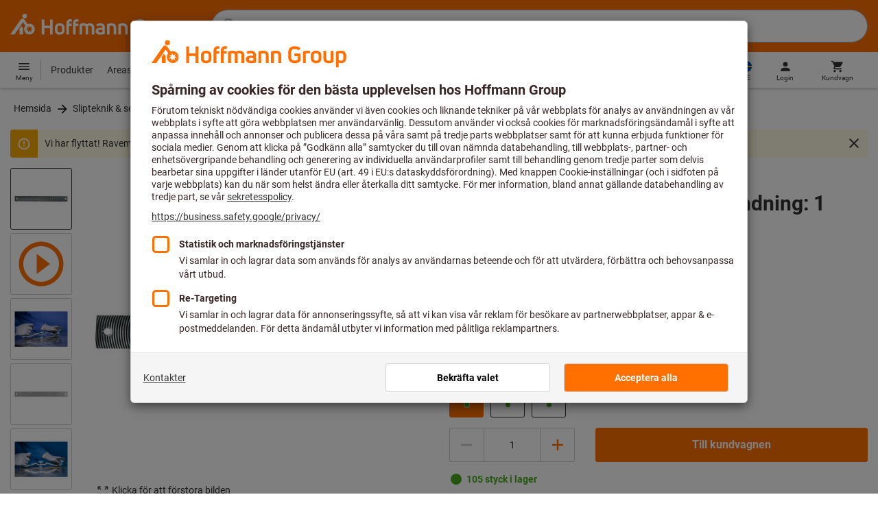

--- FILE ---
content_type: text/html;charset=UTF-8
request_url: https://www.hoffmann-group.com/SE/sv/ravema/p/519200-1
body_size: 59713
content:
<!DOCTYPE html>
<html lang='sv' class='no-js'>
<head>
    <script nonce="Q+BFEerXqHzlIz/PAkl5QQ==">window.performance && window.performance.mark('html head start');</script>
    <title>Karosserifil 350&times;36&times;4,7 mm, Tandning: 1 | Hoffmann Group</title>

    <meta content="IE=edge,chrome=1" http-equiv="X-UA-Compatible">
    <meta charset="UTF-8">
    <meta content="initial-scale=1, width=device-width" name="viewport">
    <meta content="Karosserifil 350&amp;times;36&amp;times;4,7 mm, Tandning: 1 | Hoffmann Group" property="og:title">
    <meta content="Karosserifil 350&amp;times;36&amp;times;4,7 mm, Tandning: 1 | Hoffmann Group" property="twitter:title">
    <meta content="telephone=no" name="format-detection">

    <meta name="google-site-verification" content="7GnUf73cCp0s8_xly0jHz5jZuudiJ5tR4jv64THYXC8"/>
<meta name="google-site-verification" content="aSgr7rifd5VpAoenChr9YKPsWPIcZ0B1zeEYBN7v0oY"/>
<meta name="google-site-verification" content="nb5Jh3eDLkTtIRRikloLefKU258qGbLsQriZBcSeDYU"/>
<meta name="google-site-verification" content="Tips83Iwm_Nw_iBaVEWb6CJt2xtyL3SG9FUFiqddBQE"/>
<meta name="google-site-verification" content="mpecKCXw36yE3EiwV5HFKN-dgBuwmq213McVRvSUNyg"/>
<meta name="google-site-verification" content="cUU3LXhaMCQXgf7rKDultyldhcTgU-mxYPE1w_1npg4"/>
<meta name="google-site-verification" content="o7vgzYUza4kegz7rQYO-bWPI6VFH5YvgUOFZxaGAqpc"/>
<meta name="robots" content="index,follow"/>
    <meta  content="https://assets.hoffmann-group.com/4/9/d/6/49d6b3a8-fa12-4fab-9c47-5c92a73a0791/jpg_1200_b519200.jpg"   property="og:image"  />
            <meta  content="1200"   property="og:image:height"  />
            <meta  content="1200"   property="og:image:width"  />
            <meta  content="https://assets.hoffmann-group.com/4/9/d/6/49d6b3a8-fa12-4fab-9c47-5c92a73a0791/jpg_1200_b519200.jpg"   property="twitter:image"  />
            <meta  name="description"  content="Köp Karosserifil 350×36×4,7 mm, Tandning: 1 i Hoffmann Group eShop: ✓ Personlig rådgivning ✓ Exklusiva toppprodukter"   />
            <meta  content="Köp Karosserifil 350×36×4,7 mm, Tandning: 1 i Hoffmann Group eShop: ✓ Personlig rådgivning ✓ Exklusiva toppprodukter"   property="og:description"  />
            <meta  content="Köp Karosserifil 350×36×4,7 mm, Tandning: 1 i Hoffmann Group eShop: ✓ Personlig rådgivning ✓ Exklusiva toppprodukter"   property="twitter:description"  />
            <meta  content="@Hoffmann Group"   property="twitter:creator"  />
            <meta  content="@Hoffmann Group"   property="twitter:site"  />
            <meta  content="product"   property="twitter:card"  />
            <meta  name="viewport"  content="width=device-width, initial-scale=1.0"   />
            <meta content="https://www.hoffmann-group.com/SE/sv/ravema/p/519200-1" property="og:url">
        <link rel="canonical" href="https://www.hoffmann-group.com/SE/sv/ravema/p/519200-1"/>
    <link rel="alternate" hreflang="fi-fi" href="https://www.hoffmann-group.com/FI/fi/ravemaf/p/519200-1"/>
    <link rel="alternate" hreflang="en-ie" href="https://www.hoffmann-group.com/IE/en/brownlo/p/519200-1"/>
    <link rel="alternate" hreflang="hr-hr" href="https://www.hoffmann-group.com/HR/hr/rotometal/p/519200-1"/>
    <link rel="alternate" hreflang="en-us" href="https://www.hoffmann-group.com/US/en/hus/p/519200-1"/>
    <link rel="alternate" hreflang="en-in" href="https://www.hoffmann-group.com/IN/en/hin/p/519200-1"/>
    <link rel="alternate" hreflang="lt-lt" href="https://www.hoffmann-group.com/LT/lt/metmatus/p/519200-1"/>
    <link rel="alternate" hreflang="en-mt" href="https://www.hoffmann-group.com/MT/en/mbbridge/p/519200-1"/>
    <link rel="alternate" hreflang="no-no" href="https://www.hoffmann-group.com/NO/no/raveman/p/519200-1"/>
    <link rel="alternate" hreflang="sl-si" href="https://www.hoffmann-group.com/SI/sl/hsi/p/519200-1"/>
    <link rel="alternate" hreflang="nl-be" href="https://www.hoffmann-group.com/BE/nl/goeddesprl/p/519200-1"/>
    <link rel="alternate" hreflang="de-at" href="https://www.hoffmann-group.com/AT/de/hoa/p/519200-1"/>
    <link rel="alternate" hreflang="el-gr" href="https://www.hoffmann-group.com/GR/el/pangakis/p/519200-1"/>
    <link rel="alternate" hreflang="nl-nl" href="https://www.hoffmann-group.com/NL/nl/hnl/p/519200-1"/>
    <link rel="alternate" hreflang="fr-ch" href="https://www.hoffmann-group.com/CH/fr/sfs/p/519200-1"/>
    <link rel="alternate" hreflang="de-it" href="https://www.hoffmann-group.com/IT/de/hoi/p/519200-1"/>
    <link rel="alternate" hreflang="cs-cz" href="https://www.hoffmann-group.com/CZ/cs/hot/p/519200-1"/>
    <link rel="alternate" hreflang="de-ch" href="https://www.hoffmann-group.com/CH/de/sfs/p/519200-1"/>
    <link rel="alternate" hreflang="de-be" href="https://www.hoffmann-group.com/BE/de/goeddesprl/p/519200-1"/>
    <link rel="alternate" hreflang="de-de" href="https://www.hoffmann-group.com/DE/de/hom/p/519200-1"/>
    <link rel="alternate" hreflang="hu-hu" href="https://www.hoffmann-group.com/HU/hu/hohu/p/519200-1"/>
    <link rel="alternate" hreflang="en-fi" href="https://www.hoffmann-group.com/FI/en/ravemaf/p/519200-1"/>
    <link rel="alternate" hreflang="en-bg" href="https://www.hoffmann-group.com/BG/en/soltec/p/519200-1"/>
    <link rel="alternate" hreflang="sk-sk" href="https://www.hoffmann-group.com/SK/sk/hos/p/519200-1"/>
    <link rel="alternate" hreflang="es-es" href="https://www.hoffmann-group.com/ES/es/hoe/p/519200-1"/>
    <link rel="alternate" hreflang="es-mx" href="https://www.hoffmann-group.com/MX/es/homx/p/519200-1"/>
    <link rel="alternate" hreflang="it-it" href="https://www.hoffmann-group.com/IT/it/hoi/p/519200-1"/>
    <link rel="alternate" hreflang="pl-pl" href="https://www.hoffmann-group.com/PL/pl/perp/p/519200-1"/>
    <link rel="alternate" hreflang="pt-pt" href="https://www.hoffmann-group.com/PT/pt/hop/p/519200-1"/>
    <link rel="alternate" hreflang="ro-ro" href="https://www.hoffmann-group.com/RO/ro/horo/p/519200-1"/>
    <link rel="alternate" hreflang="fr-be" href="https://www.hoffmann-group.com/BE/fr/goeddesprl/p/519200-1"/>
    <link rel="alternate" hreflang="sv-se" href="https://www.hoffmann-group.com/SE/sv/ravema/p/519200-1"/>
    <link rel="alternate" hreflang="da-dk" href="https://www.hoffmann-group.com/DK/da/hodk/p/519200-1"/>
    <link rel="alternate" hreflang="it-ch" href="https://www.hoffmann-group.com/CH/it/sfs/p/519200-1"/>
    <link rel="alternate" hreflang="fr-fr" href="https://www.hoffmann-group.com/FR/fr/hof/p/519200-1"/>
    <link rel="alternate" hreflang="x-default" href="https://www.hoffmann-group.com/GB/en/houk/p/519200-1"/>
        <link rel="alternate" hreflang="en-gb" href="https://www.hoffmann-group.com/GB/en/houk/p/519200-1"/>
    <link rel="alternate" hreflang="en-id" href="https://www.hoffmann-group.com/ID/en/asia/p/519200-1"/>
    <link rel="shortcut icon" type="image/x-icon" media="all" href="/_ui/desktop/theme-hoffmann/source/images/favicon.ico"/>

    <script nonce="Q+BFEerXqHzlIz/PAkl5QQ==">
      document.documentElement.className = navigator.userAgent.indexOf('MSIE') !== -1 || navigator.appVersion.indexOf('Trident/') > -1 ? 'js msie' : 'js';
    </script>

    <script nonce="Q+BFEerXqHzlIz/PAkl5QQ==">
  (function (c, a) {
    c[a] = c[a] || function () {(c[a].q = c[a].q || []).push(arguments)};
  })(window, 'clarity');
</script><script nonce="Q+BFEerXqHzlIz/PAkl5QQ==" type="text/javascript">window.kameleoonQueue = window.kameleoonQueue || [];</script>

<!-- Google Tag Manager -->
<script nonce="Q+BFEerXqHzlIz/PAkl5QQ==">/*<!--*/
!function(){"use strict";function t(t,e){(null==e||e>t.length)&&(e=t.length);for(var n=0,a=Array(e);n<e;n++)a[n]=t[n];return a}function e(e,n){var a="undefined"!=typeof Symbol&&e[Symbol.iterator]||e["@@iterator"];if(a)return(a=a.call(e)).next.bind(a);if(Array.isArray(e)||(a=function(e,n){if(e){if("string"==typeof e)return t(e,n);var a={}.toString.call(e).slice(8,-1);return"Object"===a&&e.constructor&&(a=e.constructor.name),"Map"===a||"Set"===a?Array.from(e):"Arguments"===a||/^(?:Ui|I)nt(?:8|16|32)(?:Clamped)?Array$/.test(a)?t(e,n):void 0}}(e))||n){a&&(e=a);var r=0;return function(){return r>=e.length?{done:!0}:{done:!1,value:e[r++]}}}throw new TypeError("Invalid attempt to iterate non-iterable instance.\nIn order to be iterable, non-array objects must have a [Symbol.iterator]() method.")}window.inlineGtm=function(t){function n(t){try{var e=document.cookie.split("; ").filter(function(t){return 0===t.indexOf("TC_PRIVACY=")})[0].split("=")[1],n=decodeURIComponent(e).split("@"),a=n[2].toUpperCase().split(",").filter(function(e){return e===String(t)})[0];return"0"===n[0]&&void 0!==a}catch(t){return!1}}function a(t){!function(t,e,n,a,r){t[a]=t[a]||[],t[a].push({"gtm.start":(new Date).getTime(),event:"gtm.js"});var o=e.getElementsByTagName(n)[0],i=e.createElement(n);i.async=!0,i.src="//www.googletagmanager.com/gtm.js?id="+r,o.parentNode.insertBefore(i,o)}(window,document,"script","dataLayer",t)}void 0===t&&(t=[]),window.eventsUntilDataLayerIsActive=[],window.GA4eventsUntilDataLayerIsActive=[],window.dataLayer=[],window.activateGoogleTagManager=function(){if(void 0===window.activateGoogleTagManagerDone){!function(){try{void 0!==window.performance&&(window.performance.mark("activate gtm"),window.performance.measure("gtm delay","html head start","activate gtm"))}catch(t){}}(),window.activateGoogleTagManagerDone=!0;for(var n,r=e(t);!(n=r()).done;){a(n.value)}window.GA4eventsUntilDataLayerIsActive.map(function(t){window.dataLayer.push(t)}),delete window.GA4eventsUntilDataLayerIsActive}},window.startGoogleTagManagerEarly=function(){n(1)&&window.activateGoogleTagManager()},window.isUserConsentForCategoryGiven=n}}();
/*-->*/
</script><script nonce="Q+BFEerXqHzlIz/PAkl5QQ==">
  window.inlineGtm(["GTM-NPDN85P","GTM-KVDF68L"]);
</script>

<script nonce="Q+BFEerXqHzlIz/PAkl5QQ==">/*<!--*/
!function(){"use strict";function t(){return t=Object.assign?Object.assign.bind():function(t){for(var e=1;e<arguments.length;e++){var n=arguments[e];for(var r in n)({}).hasOwnProperty.call(n,r)&&(t[r]=n[r])}return t},t.apply(null,arguments)}var e="UNDEFINED";function n(t,n){return t===e?n:t}function r(t,n){return void 0===n&&(n=function(t){return t}),t===e?"":n(t)}function o(t){return void 0===t&&(t=""),(t=t.trim()).startsWith("/")?t.slice(1):t}function a(t){switch(t){case"TEST_USER":return"Internal User";case"REGULAR_USER":return"External User";default:return"UNKNOWN"}}function i(t){switch(t){case"B2C":return"B2C";case"B2B":return"B2B";default:return"UNKNOWN"}}function s(t){switch(t){case"REGISTERED_CUSTOMER":return"Registered Customer";case"NEW_CUSTOMER":return"New Customer";case"EXISTING_CUSTOMER":return"Existing Customer";default:return"UNKNOWN"}}var u="UNDEFINED",c={assortmentType:u,assortmentInfos:u};function d(t,e){return{item_id:r(t.baseProductCode),item_name:r(t.name),index:e,item_brand:r(t.brand),item_category:o(r(m(t.category,1))),item_category2:o(r(m(t.category,2))),item_category3:o(r(m(t.category,3))),item_category4:o(r(m(t.category,4))),item_category5:o(r(m(t.category,5))),item_variant:n(t.variant,"-"),price:Number.parseFloat(t.price)}}function f(e,n,r){"undefined"==typeof assortmentData&&(n=function(t){return void 0!==t&&void 0!==t.promotionAssortmentData?t.promotionAssortmentData:c}(e));var o=d(e,r),a=function(t){return null===t.primaryAssortmentData||void 0===t.primaryAssortmentData?{}:{assortment_type:t.primaryAssortmentData.assortmentType}}(e),i=function(e){return t({},function(t){if(t===u)return{assortment_name:"UNDEFINED"};if(Array.isArray(t)&&0===t.length)return{assortment_name:"UNDEFINED"};return{assortment_name:t.map(function(t){return t.assortmentName}).join(",")}}(e.assortmentInfos))}(n);return t({},o,i,a)}function m(t,e){return t.split("/")[e]}var w={mapCartStatusToGtmStringValue:function(t){switch(t){case"EMPTY":return"0";case"ORDERED":return"1";case"NOT_ORDERED":return"2";default:return u}},rewriteProductDataWithAssortmentyForGtm:function(e,n){return e.eventData.products.map(function(e,r){return t({},d(e,r),f(e,n,r))})},rewriteProductDataWithQuantityAndItemListNameForGtm:function(e,n){return e.map(function(e,o){var a=d(e.product,o),i=f(e.product,n,o),s=function(t){return null===t.reason||void 0===t.reason?{}:{reason_for_refund:t.reason}}(e);return t({},a,{quantity:r(e.quantity),item_list_name:r(e.wayIntoCart),is_service:r(e.isService),reference_item_id:r(e.referenceItemId)},i,s)})}},v={};var l,p=((l={}).print=function(){window.print()},l.locationHref=function(t){window.location.href=t},l.openHref=function(t,e){window.open(t,e)},l.getLocationHref=function(){return window.location.href},l.getLocationPathname=function(){return window.location.pathname},l.origin=function(){return window.location.origin},l.mq=function(t){return v[e=t]||(v[e]=window.matchMedia(e)),v[e];var e},l.locationHash=function(){return window.location.hash},l.getLocationSearch=function(){return window.location.search},l.location=function(){return window.location},l.reload=function(){return window.location.reload()},l.replaceState=function(t,e,n){window.history.replaceState(t,e,n)},l.windowInnerHeight=function(){return window.innerHeight},l.windowInnerWidth=function(){return window.innerWidth},l.windowNavigatorUserAgent=function(){return window.navigator.userAgent},l),g="anonymous";function _(e){return t({event:"page_view",site_id:"shop",language_code:e.eventData.languageCode,country_code:e.eventData.countryCode,partner_id:e.eventData.partnerId,cart_status:w.mapCartStatusToGtmStringValue(e.eventData.cartStatus),visitor_type:a(e.eventData.userTestType),visitor_status:s(e.eventData.visitorStatus),hybris_customer_id:n(e.eventData.b2bUnitId,g),hybris_user_id:e.eventData.hybrisUserId,customer_id:n(e.eventData.sapCustomerId,g),customer_type:i(e.eventData.customerType),content_group:e.eventData.contentGroup,classification_code:e.eventData.customerClassificationCode,classification_name:e.eventData.customerClassificationName,measurement_id:e.eventData.measurementId},function(t){return null!=t.eventData.userId?{user_id:t.eventData.userId}:{}}(e),{custom_platform:h()},function(){kameleoonQueue.push(function(){sessionStorage.setItem("kameleoonVistorCode",Kameleoon.API.Visitor.code)});var t=sessionStorage.getItem("kameleoonVistorCode");return t?{kameleoon_visitor_code:t}:{}}())}function h(){for(var t=0,e=["webtoapp.design WebView (","App-WebView ("];t<e.length;t++){var n=e[t];if(p.windowNavigatorUserAgent().includes(n))return"app-"+p.windowNavigatorUserAgent().split(n)[1].split(")")[0]}return"web"}var D,y={convertToPageViewEvent:function(t){return{isStandalone:!0,eventData:[_(t)]}}},I="indexSequence",E="event";function S(t){var e=U(t);return C()?window.sessionStorage.getItem(e):null}function N(t,e){C()&&window.sessionStorage.setItem(U(t),e)}function C(){return void 0!==window.sessionStorage}function U(t){return"gtmDataLayerTestSupport."+t}var A={injectDependenciesForTest:function(t){D=t},startCapturing:function(){C()&&(!function(){for(var t=[],e=0;e<window.sessionStorage.length;e++){var n=window.sessionStorage.key(e);n.startsWith(U(E))&&t.push(n)}t.forEach(function(t){return window.sessionStorage.removeItem(t)})}(),N(I,1))},push:function(t){if(C()&&null!==S(I)){var e=parseInt(S(I)),n={url:(D||window).location.href,event:t};N(E+"_"+e,JSON.stringify(n)),N(I,e+=1)}},getPushedData:function(){for(var t=[],e=1;e<S(I);e++)t.push(S(E+"_"+e));return t}};var T={push:function(t){void 0!==window.dataLayer?(A.push(t),window.dataLayer.push(t)):void 0!==window.GA4eventsUntilDataLayerIsActive&&(A.push(t),window.GA4eventsUntilDataLayerIsActive.push(t))}};window.inlineGA4CustomSessionProperties=function(t){y.convertToPageViewEvent(t).eventData.forEach(function(t){T.push(t)})}}();
/*-->*/
</script><script nonce="Q+BFEerXqHzlIz/PAkl5QQ==">
  window.inlineGA4CustomSessionProperties({"eventId":"pageView","eventData":{"languageCode":"sv","countryCode":"SE","partnerId":"ravema","cartStatus":"EMPTY","userTestType":"REGULAR_USER","hybrisUserId":"8796093087748","b2bUnitId":"UNDEFINED","sapCustomerId":"UNDEFINED","customerClassificationName":"UNKNOWN","customerClassificationCode":"UNKNOWN","visitorStatus":"UNKNOWN","customerType":"UNKNOWN","contentGroup":"PDP","measurementId":"G-ZNLY7SKVZJ","userId":null},"ecommercePageTrackingKey":"ecommercePageTracking-pageView"});
</script>
<!-- End Google Tag Manager -->
<link rel="dns-prefetch" href="https://cdn.trustcommander.net">
    <link rel="dns-prefetch" href="https://ca.hoffmann-group.com">
    <link rel="preconnect" href="https://cdn.trustcommander.net" crossorigin>
    <link rel="preconnect" href="https://ca.hoffmann-group.com" crossorigin>
        <link nonce="Q+BFEerXqHzlIz/PAkl5QQ==" rel="preload" href="//cdn.tagcommander.com/3869/tc_hoffmanngroup_header.js?26012706" as="script">
<script nonce="Q+BFEerXqHzlIz/PAkl5QQ==">
    (function () {
        /* Country and Language are needed for Privacy Banner constraints */
        var tc_vars = {
            env_country: 'SE',
            env_language: 'sv',
        };

        window.tc_vars = tc_vars;
    })()
</script>
<script nonce="Q+BFEerXqHzlIz/PAkl5QQ==" src="//cdn.tagcommander.com/3869/tc_hoffmanngroup_header.js?26012706" async></script>
<script nonce="Q+BFEerXqHzlIz/PAkl5QQ==">
  var isLocal = (function () {
    return false;
  })();

  var hasDynamicImport = (function () {
    var support = false;
    try {
      new Function('u', 'return import(u)');
      support = true;
    } catch (e) {}
    return support;
  })();

  var hasPromiseAndFetch = (function () {
    return window.Promise && window.fetch
  })();
</script>

<script nonce="Q+BFEerXqHzlIz/PAkl5QQ==">
  var moduleService = (function () {

    var systemJsLoaderScript;
    var modules = [];
    var modulePath = '/_ui/static/js-built/module/';
    var noModulePath = '/_ui/static/js-built/nomodule/';

    
    if (!window.location.origin) {
      window.location.origin = window.location.protocol + "//" + window.location.hostname + (window.location.port ? ':' + window.location.port : '');
    }

    function importModule (module) {
      if (!window.$ && !window._) {
        throw new Error('One does not simply call importModule before jQuery and lodash have loaded. Please use registerModule.')
      }

      if (isLocal && hasDynamicImport) {
        
        return System.import('/_ui/static/js/modules/' + module + '.mjs');
      } else if (hasPromiseAndFetch) {
        
        return System.import(modulePath + module + '.js')
      } else {
        
        return System.import(noModulePath + module + '.js')
      }
    }

    function registerModule () {
      var args = Array.prototype.slice.call(arguments);

      args.forEach(function (module) {
        if (modules.indexOf(module) === -1) {
          modules.push(module)
        }
      });
    }

    function importRegisteredModules () {
      if (window.System) {
        modules.forEach(importModule)
      } else {
        systemJsLoaderScript.addEventListener('load', function () {
          modules.forEach(importModule)
        })
      }
    }

    function initModules (config) {
      

      if (config.useModuleMap) {
        
        var systemJsImportMapScript = document.createElement('script');
        systemJsImportMapScript.type = 'systemjs-importmap';
        
        systemJsImportMapScript.setAttribute('crossorigin', 'anonymous');
        systemJsImportMapScript.src = window.location.origin + config.modulePath + 'modules.json?v=main%2f140';
        document.head.appendChild(systemJsImportMapScript);

        
        var systemJsImportMapScriptPreloadLink = document.createElement('link');
        systemJsImportMapScriptPreloadLink.href = window.location.origin + config.modulePath + 'modules.json?v=main%2f140';
        systemJsImportMapScriptPreloadLink.rel = 'preload';
        systemJsImportMapScriptPreloadLink.as = 'fetch';
        systemJsImportMapScriptPreloadLink.setAttribute('crossorigin', 'anonymous');
        document.head.appendChild(systemJsImportMapScriptPreloadLink);
      }

      
      systemJsLoaderScript = document.createElement('script');
      systemJsLoaderScript.src = window.location.origin + '/_ui/static/js/lib/' + config.systemJsFileName;
      document.head.appendChild(systemJsLoaderScript);
    }

    if (isLocal && hasDynamicImport) {
      initModules({
        systemJsFileName: 'system-native.js',
        modulePath: '/_ui/static/js/modules/',
        useModuleMap: false
      })
    } else if (hasPromiseAndFetch) {
      initModules({
        systemJsFileName: 'system.min.js',
        modulePath: modulePath,
        useModuleMap: true
      })
    } else {
      
      initModules({
        systemJsFileName: 'system.min.js',
        modulePath: noModulePath,
        useModuleMap: true
      })
    }

    return {
      importModule: importModule,
      registerModule: registerModule,
      importRegisteredModules: importRegisteredModules
    };
  })();
</script>

<script nonce="Q+BFEerXqHzlIz/PAkl5QQ==">
  
  moduleService.registerModule('main');
</script>
<script nonce="Q+BFEerXqHzlIz/PAkl5QQ==" type="text/javascript"> // set vars
	/*<![CDATA[*/
	
	var ACC = ACC || {};
    ACC.config = {};
	ACC.config.contextPath = "";
    ACC.config.encodedContextPath = '/SE/sv/ravema/';
	ACC.config.themeResourcePath = "/_ui/desktop/theme-hoffmann";
	ACC.config.siteResourcePath = "/_ui/desktop/site-hoffmann";
	ACC.config.sharedResourcePath = "/_ui/desktop/shared";
	ACC.config.rootPath = "/_ui/desktop";
    ACC.config.CSRFToken = "a3858df5-fb33-4a83-a572-76e4465242b3";
    ACC.config.searchRessource = "sushi";
    ACC.config.searchTrackingEnabled = "true" === "true";
    ACC.config.isIE = navigator.userAgent.indexOf('Trident') !== -1;
    ACC.config.storageCacheKey = 'SE-sv-ravema-anonymous'; // NOSONAR
    ACC.config.sapCustomerId = 'UNDEFINED';

	
	ACC.autocompleteUrl = '/SE/sv/ravema/search/autocompleteSecure';

    
    ACC.i18n = ACC.i18n || {};
	
	
	/*]]>*/
</script><link rel="preconnect" href="https://fonts.googleapis.com">
<link rel="preconnect" href="https://fonts.gstatic.com" crossorigin>

<style>
            @font-face {
                font-family: 'Roboto';
                font-display: swap;
            }
        </style>
        <link rel="preload" href="/_ui/desktop/theme-hoffmann/dev/build/assets/css/fonts/fonts.css?main/140" as="style" onload="this.rel='stylesheet'">
    <link href="/_ui/desktop/theme-hoffmann/dev/build/assets/css/application.css?main/140" rel="stylesheet" type="text/css"
      media="all"/>





<link rel="stylesheet" type="text/css" media="screen" href="/_ui/desktop/common/css/jquery.colorbox-1.3.16.css"/>

<link rel="preconnect" href="https://cdn.hoffmann-group.com">
    <link rel="dns-prefetch" href="https://cdn.hoffmann-group.com">
    <link rel="preconnect" href="https://assets.hoffmann-group.com">
    <link rel="dns-prefetch" href="https://assets.hoffmann-group.com">
    <link rel="preload" href="https://assets.hoffmann-group.com/4/9/d/6/49d6b3a8-fa12-4fab-9c47-5c92a73a0791/jpg_600_b519200.jpg" as="image">
<script nonce="Q+BFEerXqHzlIz/PAkl5QQ==">
      window.performance && performance.mark("stylesheets done blocking");
    </script>
    <noscript>
        <style>
            .nojs-hidden {
                display: none !important;
            }
        </style>
    </noscript>
</head>

<body class="page-productDetails pageType-ProductPage template-pages-product-productLayout2Page language-sv"
 data-ecommercePageTracking-pageView="{&quot;eventId&quot;:&quot;pageView&quot;,&quot;eventData&quot;:{&quot;languageCode&quot;:&quot;sv&quot;,&quot;countryCode&quot;:&quot;SE&quot;,&quot;partnerId&quot;:&quot;ravema&quot;,&quot;cartStatus&quot;:&quot;EMPTY&quot;,&quot;userTestType&quot;:&quot;REGULAR_USER&quot;,&quot;hybrisUserId&quot;:&quot;8796093087748&quot;,&quot;b2bUnitId&quot;:&quot;UNDEFINED&quot;,&quot;sapCustomerId&quot;:&quot;UNDEFINED&quot;,&quot;customerClassificationName&quot;:&quot;UNKNOWN&quot;,&quot;customerClassificationCode&quot;:&quot;UNKNOWN&quot;,&quot;visitorStatus&quot;:&quot;UNKNOWN&quot;,&quot;customerType&quot;:&quot;UNKNOWN&quot;,&quot;contentGroup&quot;:&quot;PDP&quot;,&quot;measurementId&quot;:&quot;G-ZNLY7SKVZJ&quot;,&quot;userId&quot;:null},&quot;ecommercePageTrackingKey&quot;:&quot;ecommercePageTracking-pageView&quot;}" data-ecommercePageTracking-enhancedEcommerceProductDetailsView="{&quot;eventId&quot;:&quot;enhancedEcommerceProductDetailsView&quot;,&quot;eventData&quot;:{&quot;currencyCode&quot;:&quot;SEK&quot;,&quot;wayIntoCart&quot;:&quot;PDP&quot;,&quot;comingFromReferenceProduct&quot;:&quot;&quot;,&quot;products&quot;:[{&quot;name&quot;:&quot;Karosserifil 350&times;36&times;4,7 mm&quot;,&quot;baseProductCode&quot;:&quot;519200&quot;,&quot;category&quot;:&quot;/Slipteknik &amp; separationsteknik/Filar/Specialfilar/Karosserifilar&quot;,&quot;price&quot;:&quot;727.01&quot;,&quot;brand&quot;:&quot;Pferd Tools&quot;,&quot;variant&quot;:&quot;519200-1&quot;,&quot;categoryId&quot;:&quot;c50-02-03-01-00&quot;,&quot;productCode&quot;:&quot;519200-1&quot;,&quot;promotionAssortmentData&quot;:{&quot;assortmentInfos&quot;:[],&quot;assortmentType&quot;:&quot;STANDARD&quot;},&quot;primaryAssortmentData&quot;:{&quot;assortmentInfo&quot;:{&quot;assortmentName&quot;:&quot;Main_K56_SE&quot;,&quot;assortmentId&quot;:null},&quot;assortmentType&quot;:&quot;MAIN&quot;},&quot;wayIntoCart&quot;:null,&quot;quantity&quot;:null}]},&quot;ecommercePageTrackingKey&quot;:&quot;ecommercePageTracking-enhancedEcommerceProductDetailsView&quot;}" data-ecommercePageTracking-userInfo="{&quot;eventId&quot;:&quot;userInfo&quot;,&quot;eventData&quot;:{&quot;email&quot;:&quot;&quot;,&quot;hashMethod&quot;:null,&quot;postalCode&quot;:&quot;&quot;},&quot;ecommercePageTrackingKey&quot;:&quot;ecommercePageTracking-userInfo&quot;}"
        data-trigger-select-item-event=""
>
<div class="holyGrail">

    <header class="site-head page-header js-page-header">
    <div class="yCmsContentSlot">
</div><div class="site-head__main">
            <div class="grid-container site-head__main-container">
                <a class="site-head__logo site-head__logo--hog" href="/SE/sv/ravema/">
	<svg aria-hidden="true" class="logo logo--full" width="405.4" height="56.7" viewBox="0 0 405.4 56.7"><path fill="#FEFEFE" d="M97.4 47.7h-6.1V33.1h-13v14.6h-6.1V13.2h6.1v14.2h13V13.2h6.1zM25.6 28.3l-5.2 7.5.9 1.3v10.6h8V33.6l-3.7-5.3zm12.6-23a5.2 5.2 0 10-5.2 5.3 5.3 5.3 0 005.2-5.3m9.5 28.6l5.2 2-5.4 1.3 1.8 5.3-4.6-3.4-3.3 4.7v-5.6l-5.6.4 4.3-3.5-3.9-4.1 5.5 1.2.9-5.7 2.5 5.2 5-2.8-2.4 5zm8.6 1.4a12.3 12.3 0 00-16.4-11.6l-.2.1-6.7-9.6-.8-1.1c-1-1.3-2.5-2-4.1-2a5.7 5.7 0 00-4.6 2.7L0 47.7h9.8l19.5-28.1 5.4 7.8a12.3 12.3 0 0018.6 16.2c1.9-2.4 3-5.3 3-8.3M193.2 47.7h-5.9V32.2c0-3.2-1.6-4.8-4.7-4.8-1.4 0-2.8.3-4 1.1.4 1.2.6 2.5.6 3.8v15.4h-5.9V32.2c0-3.3-1.4-4.8-4.5-4.8-1.2 0-2.4.1-3.6.5v19.8h-5.9V24.2l.7-.3c2.7-1.2 5.7-1.8 8.7-1.9 2.5-.1 4.9.7 6.9 2.1a13 13 0 017.2-2.2c6.4 0 10.4 4 10.4 10.3v15.5zM270 47.7h-5.9V33c0-4-1.5-5.6-5.3-5.6a21 21 0 00-4.3.5v19.8h-5.9V24.2l.6-.3c3-1.3 6.3-1.9 9.6-1.9 7.4 0 11.2 3.8 11.2 10.9v14.8zM298.1 48.2c-6.2 0-13.5-3.2-13.5-12.4V25c0-9.1 7.1-12.3 13.1-12.3 4.3 0 8.6 1.3 12.2 3.7l.2.1-3.4 4.7-.1-.1a15.4 15.4 0 00-8.9-2.5c-4.4 0-7 2.5-7 6.7V36c0 4.1 2.7 6.6 7.3 6.6 2.3 0 4.6-.6 6.5-1.9v-7h-7V28h13v14.9l-.3.3a16 16 0 01-12.1 5M135 47.7h-5.9V22c0-5.7 3.4-9.4 8.7-9.4l3.6.3h.2v5.2h-.2c-.9-.2-1.8-.2-2.7-.2-2.4 0-3.7 1.5-3.7 4.2v.9h6.2v5.2H135v19.5zM150.2 47.7h-5.9V22c0-5.7 3.4-9.4 8.7-9.4l3.6.3h.2v5.2h-.2c-.9-.2-1.8-.2-2.7-.2-2.4 0-3.7 1.5-3.7 4.2v.9h6.2v5.2h-6.2v19.5zM207.2 48.2c-6.9 0-10.8-3-10.8-8.1 0-5 3.9-7.8 10.6-7.8 1.5 0 3.1.1 4.6.3v-.7c0-3.4-1.2-4.6-4.6-4.6-2.3-.1-4.6.6-6.6 1.9l-.2.1-2.8-4.3.1-.1c2.9-2 6.3-3 9.8-2.8 6.5 0 10.1 3.5 10.1 9.9v14.6h-.1c-3.2 1-6.6 1.6-10.1 1.6m.1-11.2c-3.2 0-4.8 1-4.8 3 0 2.6 3 3 4.9 3a22 22 0 004.4-.5v-5.1l-4.5-.4M321.2 47.7h-5.9V24.1h.1c2.8-1.4 5.8-2.1 8.9-2.1 1.8 0 3.7.2 5.5.5h.2v5.1h-.2a34 34 0 00-4.5-.3h-.1c-1.4 0-2.7.2-4 .6v19.8zM113.7 48.2c-6.7 0-11-3.8-11-9.8V32c0-6.1 4.3-10 11-10s11 3.9 11 10v6.4c0 6-4.3 9.8-11 9.8m0-20.9c-3.3 0-5.1 1.6-5.1 4.7v6.4c0 2.9 1.8 4.5 5.1 4.5s5.1-1.5 5.1-4.5V32c0-3-1.8-4.7-5.1-4.7M243.8 47.7h-5.9V33c0-4-1.5-5.6-5.3-5.6a21 21 0 00-4.3.5v19.8h-5.9V24.2l.6-.3c3-1.3 6.3-1.9 9.6-1.9 7.4 0 11.2 3.8 11.2 10.8v14.9zM342.6 48.2c-6.7 0-11-3.8-11-9.8V32c0-6.1 4.3-10 11-10s11 3.9 11 10v6.4c0 6-4.3 9.8-11 9.8m0-20.9c-3.3 0-5.1 1.6-5.1 4.7v6.4c0 2.9 1.8 4.5 5.1 4.5s5.1-1.5 5.1-4.5V32c0-3-1.8-4.7-5.1-4.7M368.8 48.2c-7.3 0-11.1-3.8-11.1-10.9V22.6h5.9v14.6c0 4 1.5 5.7 5.2 5.7 1.4 0 2.8-.2 4.1-.5V22.6h5.9V46h-.1a22.4 22.4 0 01-9.9 2.2M389.8 56.7h-5.9V24h.1c3.3-1.3 6.7-2 10.2-2 7.1 0 11.1 3.9 11.1 10.6v5.2c0 6.2-4.3 10.3-10.7 10.3-1.7 0-3.3-.4-4.9-1l.1 9.6zm0-15c1.3.9 2.8 1.3 4.4 1.3 3.4 0 5.2-1.7 5.2-5v-5.4c0-3.7-1.6-5.3-5.3-5.3-1.5 0-2.9.2-4.3.6v13.8z"/></svg>
    <svg aria-hidden="true" class="logo logo--icon" width="332.6" height="350" viewBox="0 -50 332.6 350"><path d="M151.6 167.4l-31 44.5 5.2 7.5v62.4h47.5v-83.2l-21.7-31.2zm74.2-136.2C225.7 14.1 211.7.4 194.6.5s-30.8 14.1-30.7 31.2c.1 17 13.9 30.7 30.9 30.7 17.2-.1 31.1-14.1 31-31.2m55.9 169.5l30.5 12-32 7.7 10.4 31.5-27.1-20.2-19.3 27.8V226l-33 2.4 25.6-20.7-22.8-24.4 32.8 7.1 5.1-33.7 14.9 30.6 29.4-16.5-14.5 29.9zm50.9 8.3c0-30-18.5-57-46.5-67.8a71.16 71.16 0 00-50.6-.7l-1.1.4-.2.1-39.4-56.7-4.8-6.7a30.7 30.7 0 00-24.1-11.8c-10.5 0-19.8 5.3-27.1 15.9C137.1 84.2 0 281.7 0 281.7h57.7l115.5-166.3 31.8 45.8c-26.4 30.3-23.2 76.3 7.1 102.6s76.3 23.2 102.6-7.1a72.07 72.07 0 0017.9-47.7" fill="#fff"/></svg><span class="vh">
		Hoffmann Group Home</span>
</a>
<div class="site-head__suffix site-head__search">
    <div class="barcodeScanner" data-js-component="BarcodeScannerLoader" data-pdp-url="/SE/sv/ravema/barcode" data-cart-url='/SE/sv/ravema/barcode/addToCart' data-key="AcSvJKyBOFcQPJDNuCC88nU41XcdNK3kjlqRnKBr8Lqnexo0W25ag/kqdA27Eco9zCftaONaNmfoPQY+A0hC/dBN/[base64]/bKnQCIAyLMZ2KxbCN/2KHerJ4wzSglAlM9U5b7zs7+MjLZhyV8aVFxFMeE3SOIXvNDeQO0L194ZwrVIgR0ysKbgstlx4bD0Fv5KIaBPI9BErcZ60MXMBuEvH76jrBXrwtdbj/xa3SbAMl0dBEJHVvncRH0GmZTTBO4MAlgaclXSkwMQ8EX2/5iUoa6R4JDsUmsaUi4cpLt69pQmAxF7lv7BrZcjxPy6Fnqj0knfXIXa2JtTtvxo5CD04Zz">
    <div id="js-barcodeScanner-loading" class="loadingSpinner barcodeScanner-loading" role="status" aria-label="Läser in..." style="display: none;">
    <svg class="hds-LoadingSpinner hds-LoadingSpinner--size-200" viewBox="0 0 40 40" version="1.1" xmlns="http://www.w3.org/2000/svg">
    <circle class="hds-LoadingSpinner__active" cx="20" cy="20" r="18"></circle>
</svg></div>
<div class="barcodeScannerOverlay js-barcodeScannerOverlay" hidden tabindex="-1"></div>
    <div class="js-barcodeScannerContainer barcodeScannerContainer" hidden tabindex="-1">
        <a class="js-barcodeScannerClose barcodeScannerClose" hidden><svg class="svgIcon svgIcon-close" width="20" height="20" viewBox="0 0 36 36" xmlns="http://www.w3.org/2000/svg">
    <path d="M28.5 9.615L26.385 7.5 18 15.885 9.615 7.5 7.5 9.615 15.885 18 7.5 26.385 9.615 28.5 18 20.115l8.385 8.385 2.115-2.115L20.115 18z" fill-rule="evenodd"/>
</svg>
</a>
        <div class="barcodeScanner-containerbottom">
            <div class="js-barcodeScanner-message barcodeScanner-message">
                <input class="js-barcodeScannerErrorMessage" type="hidden" disabled value="Tyvärr hittades ingen matchning för denna streckkod. Du kan använda en alternativ streckkod eller vår textsökning för att hitta en matchande produkt.">
                <input class="js-barcodeScannerInfoMessage" type="hidden" disabled value="Skanna streckkoden för att komma åt produkten.">
            </div>
            <div class="barcodeScanner-toggle">
                <div class="toggleSwitchComponent">
    <div class="form_field-input" style="display: inline-flex">
        <label for="toggleSwitch" class="assignTabIndex">
            <span class="switch">
                <input type="checkbox" id="toggleSwitch" name="toggleSwitch"  >
                <span class="slider round"></span>
            </span>
                <span class="toggleSwitch-label">
                Lägg produkten direkt i kundvagnen</span>
        </label>

        </div>
</div>
</div>
        </div>
    </div>
    <form action="/SE/sv/ravema/v2/search"
          class="search form-search logo-nav--search-form js-SearchForm"
          data-js-component="SiteSearch"
          id="searchForm"
          method="get"
          name="search_form"
          data-tracking-id="929">
        <h2 class="vh">Sök</h2>
        <div class="search__input-contain logo-nav--search">
            <input type="hidden" name="page" value=""/>
            <input type="hidden" name="sort" value=""/>
            <input type="hidden" name="tId" value="929"/>
            <label class="search__input-group" for="search">
                    <span aria-hidden="true" class="search__input-prefix logo-nav--search_icon"><svg class="svgIcon svgIcon-close" width="30px" height="30px" viewBox="0 0 36 36" xmlns="http://www.w3.org/2000/svg">
    <path d="M23.25 21h-1.186l-.42-.405A9.702 9.702 0 0 0 24 14.25a9.75 9.75 0 0 0-9.75-9.75 9.75 9.75 0 0 0-9.75 9.75A9.75 9.75 0 0 0 14.25 24a9.711 9.711 0 0 0 6.346-2.355l.404.419v1.186l7.5 7.484 2.234-2.234L23.25 21zm-9 0a6.741 6.741 0 0 1-6.75-6.75 6.741 6.741 0 0 1 6.75-6.75A6.741 6.741 0 0 1 21 14.25 6.741 6.741 0 0 1 14.25 21z" fill-rule="evenodd"/>
</svg>
</span>
                    <span class="vh">Sökord, produkt, artikelnummer, kategori, EAN/GTIN, varumärke...</span>
                    <input class="search__input text logo-nav--search__input js-search"
                           data-autosuggest-url="/SE/sv/ravema/v2/search/full_autocomplete"
                           id="search"
                           maxlength="100"
                           minlength="2"
                           name="search"
                           placeholder="Sökord, produkt, artikelnummer, kategori, EAN/GTIN, varumärke..."
                           required
                           type="search"
                           value=""/>

                    <div class="search__input-suffix search__input-actions logo-nav--search-buttons">
                        <button aria-controls="search" aria-label="Clear search term" class="search__input-action logo-nav--input-icons js-delete-search"
                                type="reset">
                            <svg class="svgIcon svgIcon-close" width="30px" height="30px" viewBox="0 0 36 36" xmlns="http://www.w3.org/2000/svg">
    <path d="M28.5 9.615L26.385 7.5 18 15.885 9.615 7.5 7.5 9.615 15.885 18 7.5 26.385 9.615 28.5 18 20.115l8.385 8.385 2.115-2.115L20.115 18z" fill-rule="evenodd"/>
</svg>
</button>
                        <button class="search__input-action logo-nav--input-icons js-submit-search" type="submit">
                            <svg class="svgIcon svgIcon-arrow-right" width="30px" height="30px" viewBox="0 0 36 36" xmlns="http://www.w3.org/2000/svg">
    <path id="a" d="M18 6l-2.115 2.115 8.37 8.385H6v3h18.255l-8.37 8.385L18 30l12-12z" fill-rule="evenodd"/>
</svg></button>
                    </div>
                    <a class="js-barcodeScannerStart barcodeScannerStart" hidden><svg class="svgIcon svgIcon-barcode-scanner" width="26" height="26" viewBox="0 0 36 36" xmlns="http://www.w3.org/2000/svg">
    <path fill-rule="evenodd" d="M33 25v8h-8v-3h5v-5h3zM6 25v5h5v3H3v-8h3zm5-14v14H8V11h3zm4 0v14h-2V11h2zm6 0v14h-3V11h3zm3 0v14h-1V11h1zm4 0v14h-2V11h2zm5-8v8h-3V6h-5V3h8zM11 3v3H6v5H3V3h8z" id="a"/>
</svg></a>
                </label>
            </div>
        <div class="search__flyout" id="search-flyout" role="alert" tabindex="-1"
             data-search-unavailable-error-message='Ett fel har uppstått. Sökfunktionen är för närvarande inte tillgänglig eller endast tillgänglig i begränsad omfattning. Försök igen senare eller <a href="/e/49120/">kontakta oss direkt.</a>'>
            <div class="search-terms">
                <template data-type="generic-term">
                    <li> <a class="suggestion" data-track-type="" href="/SE/sv/ravema/" tabindex="-1">
                            <div class="suggestion__body js-template-text"></div>
                            <div class="suggestion__icon"><svg class="svgIcon svgIcon-arrow-right" width="20px" height="20px" viewBox="0 0 36 36" xmlns="http://www.w3.org/2000/svg">
    <path id="a" d="M18 6l-2.115 2.115 8.37 8.385H6v3h18.255l-8.37 8.385L18 30l12-12z" fill-rule="evenodd"/>
</svg></div>
                        </a>
                    </li>
                </template>

                <template data-type="product">
                    <li> <a class="suggestion" data-track-type="" href="/SE/sv/ravema/" tabindex="-1">
                            <div><img alt="" class="suggestion__image" height="40" src="" width="40" data-js-component="ImageOnErrorHandler"></div>
                            <div class="suggestion__body">
                                <div class="js-template-text"></div>
                                <div class="js-template-article-identifier">Artikel Nr.: <span class="js-template-code"></span></div>
                                <div id="js-template-article-code" class="js-template-identifiers-container">Artikelnummer: <em><span
                                        class="js-template-identifiers"></span></em></div>
                                <div id="js-template-ean-number" class="js-template-identifiers-container">EAN/GTIN: <span
                                        class="js-template-identifiers"></span></div>
                                <div id="js-template-manufacturer-id" class="js-template-identifiers-container">Tillverkarens nummer: <span
                                        class="js-template-identifiers"></span></div>
                                <div id="js-template-catalog-number" class="js-template-identifiers-container">Kat. Nr.: <span
                                        class="js-template-identifiers"></span></div>
                            </div>
                            <div class="suggestion__icon"><svg class="svgIcon svgIcon-arrow-right" width="20px" height="20px" viewBox="0 0 36 36" xmlns="http://www.w3.org/2000/svg">
    <path id="a" d="M18 6l-2.115 2.115 8.37 8.385H6v3h18.255l-8.37 8.385L18 30l12-12z" fill-rule="evenodd"/>
</svg></div>
                        </a>
                    </li>
                </template>

                <section class="search-terms__section" hidden id="autosuggest-categories">
                    <h3 class="search-terms__hdln">Kategoriförslag:</h3>
                    <ul class="search-terms__list"></ul>
                </section>

                <div hidden id="autosuggest-content-pages-and-suggested-terms" class="search-terms__section">
                    <section hidden id="autosuggest-suggested-terms" >
                        <h3 class="search-terms__hdln">Sök efter förslag:</h3>
                        <ul class="search-terms__list"></ul>
                    </section>
                    <section hidden id="autosuggest-content-pages" class="mtl">
                        <h3 class="search-terms__hdln">Ytterligare innehåll:</h3>
                        <ul class="search-terms__list"></ul>
                    </section>
                </div>

                <section class="search-terms__section" hidden id="autosuggest-products">
                    <h3 class="search-terms__hdln">Förslag på produkter:</h3>
                    <ul class="search-terms__list"></ul>
                </section>

                <section class="search-terms__section" hidden id="autosuggest-local-terms">
                    <h3 class="search-terms__hdln">Senaste sökningar:
                        <button class="search-terms__btn js-delete-local-terms" type="button" tabindex="-1">Radera</button>
                    </h3>
                    <ol class="search-terms__list"></ol>
                </section>

                </div>
            <div class="search-term-barcodeScannerWrapper">
                <button class="btn btn-secondary btn-block js-barcodeScannerStart barcodeScannerSearchBar" hidden>
                    <svg class="svgIcon svgIcon-barcode-scanner" width="26" height="26" viewBox="0 0 36 36" xmlns="http://www.w3.org/2000/svg">
    <path fill-rule="evenodd" d="M33 25v8h-8v-3h5v-5h3zM6 25v5h5v3H3v-8h3zm5-14v14H8V11h3zm4 0v14h-2V11h2zm6 0v14h-3V11h3zm3 0v14h-1V11h1zm4 0v14h-2V11h2zm5-8v8h-3V6h-5V3h8zM11 3v3H6v5H3V3h8z" id="a"/>
</svg>Streckkodsläsare</button>
            </div>
            <div class="search-terms__footer js-visible-on-valid" hidden>
                <button class="btn btn-primary btn-block" type="submit" tabindex="-1">Visa sökresultat</button>
            </div>
        </div>

    </form>

</div>
</div>
</div>
        </div>
    <div class="site-head__nav">
            <nav class="grid-container">
                <p class="vh">Hoffmann Group site navigation</p>
                <script nonce="Q+BFEerXqHzlIz/PAkl5QQ==" type="text/javascript"> // set vars
var assortmentUrl = '/SE/sv/ravema/assortment';
var shopUrl = '/SE/sv/ravema/';
</script>
<div class="nav-bar js-dropdown-close">
    <div class="nav-bar__menu-triggers">

        <div class="nav-bar__section nav-bar__section--divided">
            <a class="nav-bar-trigger nav-bar-trigger--hor@sm nav-bar__menu-trigger js-nav-primary-trigger"
               href="#navigation" id="navigation-trigger">

                <div class="nav-bar-trigger__icon">
                    <svg class="svgIcon svgIcon-menu" width="20" height="20" viewBox="0 0 36 36" xmlns="http://www.w3.org/2000/svg">
    <path d="M4 27h28v-3H4v3zm0-7h28v-3H4v3zM4 9v3h28V9H4z" fill-rule="evenodd"/>
</svg>

</div>
                <div class="nav-bar-trigger__text">
                    Meny</div>
            </a>
        </div>

        <div class="nav-bar__menu-triggers-container">
            <ul class="nav-bar__menu-trigger-list js-nav-secondary-triggers inline-list__navigation" id="mainNavNavigation">
                <li>
                    <a href="#navigation" data-nav-id="products-1st-level">
                        Produkter</a>
                </li>

                <li><a href="#navigation" title="Areas of application" data-nav-id="/SE/sv/ravema/areas-of-application/e/27374/ " >Areas of application</a></li><li><a href="#navigation" title="Services" data-nav-id="/SE/sv/ravema/services/e/27367/ " >Services</a></li><li><a href="#navigation" title="Know-how" data-nav-id="/SE/sv/ravema/know-how/e/27379/ " >Know-how</a></li><li><a href="#navigation" title="Consulting and support" data-nav-id="/SE/sv/ravema/consulting-and-support/e/27632/ " >Consulting and support</a></li><li><a href="#navigation" title="Hoffmann Group" data-nav-id="/SE/sv/ravema/hoffmann-group/e/27637/ " >Hoffmann Group</a></li></ul>
        </div>
    </div>

    <div class="nav-bar__section nav-bar__section--divided hidden-xs hidden-sm"></div>

    <div class="nav-bar__section nav-bar__section--divided--mobile">
            <a href="/SE/sv/ravema/cart" class="js-show-sidebar nav-bar-trigger"
   data-side-panel-trigger-id="sidePanel-directbuy">
    <div class="nav-bar-trigger__icon">
        



<svg width="20" height="20" viewBox="0 0 20 20" class="svgIcon svgIcon-update" fill="none" xmlns="http://www.w3.org/2000/svg">
    <path d="M17.4995 8.43333H11.8495L14.1328 6.08333C11.8578 3.83333 8.17447 3.75 5.89947 6C3.62447 8.25833 3.62447 11.9 5.89947 14.1583C8.17447 16.4167 11.8578 16.4167 14.1328 14.1583C15.2661 13.0417 15.8328 11.7333 15.8328 10.0833H17.4995C17.4995 11.7333 16.7661 13.875 15.2995 15.325C12.3745 18.225 7.62447 18.225 4.69947 15.325C1.78281 12.4333 1.75781 7.73333 4.68281 4.84167C7.60781 1.95 12.2995 1.95 15.2245 4.84167L17.4995 2.5V8.43333ZM10.4161 6.66667V10.2083L13.3328 11.9417L12.7328 12.95L9.16614 10.8333V6.66667H10.4161Z"/>
</svg>
</div>
    <div class="nav-bar-trigger__text">
        DIREKTKÖP</div>
</a></div>
    <div class="nav-bar__section nav-bar__section--divided--mobile inline-list--item__functions--language">
        <div class='languageSelector js-pimary-navigation-flyout'>
    <a href="/SE/sv/ravema/language-selection"
               class="nav-bar-trigger nav-bar-trigger--hor@lg nav-bar__trigger languageSelector-label js-show-sidebar"
               data-side-panel-trigger-id="sidePanel-languageSelector"
            >
                <div class="nav-bar-trigger__icon">
                            


<svg width="16" height="16" viewBox="0 0 512 512" xmlns="http://www.w3.org/2000/svg"><g fill-rule="nonzero" fill="none"><circle fill="#FFDA44" cx="256" cy="256" r="256"/><g fill="#0052B4"><path d="M200.348 222.609h309.485C493.47 97.002 386.067 0 256 0a256.902 256.902 0 0 0-55.652 6.085v216.524zM133.565 222.609V31.127C63.271 69.481 12.95 139.832 2.167 222.609h131.398zM133.565 289.391H2.167c10.783 82.777 61.104 153.128 131.398 191.481V289.391zM200.348 289.391v216.524A256.902 256.902 0 0 0 256 512c130.067 0 237.47-97.002 253.833-222.609H200.348z"/></g></g></svg></div>
                        <div class="nav-bar-trigger__text">
                            <span>SE</span>
                            </div>
                    </a>
            <section class="languageSelector-container"
                 id="languageSelector-container"
            >
                <div class="sidePanel js-sidebar filterSidebar--animatable header-language-selector-side-panel languageSelectorSidePanel" data-side-panel-id="sidePanel-languageSelector">
    <div class="sidePanelGreyArea js-hide-filterSidebar"></div>
    <div class="js-filterContainer qa-sidePanelContainer sidePanelContainer flex flex-column"
         style="max-width: 400px"
    >
        <div class="sidePanelHeader highlighted">
            <button type="button" class="sidePanelHeader-back js-back-filterSidebar btn-empty hidden">
                <span aria-hidden="true"><svg class="svgIcon svgIcon-chevron-left" width="30" height="30" viewBox="0 0 36 36" xmlns="http://www.w3.org/2000/svg">
    <path id="a" d="M22.48 34l1.7-1.14L14.29 18l9.9-14.86L22.49 2 11.8 18z" fill-rule="evenodd"/>
</svg></span>
            </button>
            <button type="button" class="sidePanelHeader-close js-hide-filterSidebar btn-empty" data-tracking-config=""
                    aria-label="Stäng matchande tillbehör">
                <span aria-hidden="true"><svg class="svgIcon svgIcon-close" width="30" height="30" viewBox="0 0 36 36" xmlns="http://www.w3.org/2000/svg">
    <path d="M28.5 9.615L26.385 7.5 18 15.885 9.615 7.5 7.5 9.615 15.885 18 7.5 26.385 9.615 28.5 18 20.115l8.385 8.385 2.115-2.115L20.115 18z" fill-rule="evenodd"/>
</svg>
</span>
            </button>
            <div class="sideBarHeadline js-sideBarHeadline" data-defaultheadline="Land och språk">
                    Land och språk</div>
            </div>
        <div class="sidePanelBody">
            <div id="sidePanel-languageselector-body">
                        <nav class="languageSelector-countries">
    <ul class="list-unstyled">
        <li class="languageSelector-country languageSelector-country-isSelected">
            <span class="languageSelector-icon js-languageSelector-icon"
                          data-background-image="url('/_ui/desktop/shared/images/icon/countries/SE.svg')">
                    </span>
                    <div class="languageSelector-item">
                        <div class="languageSelector-countryNames">
                            <strong>Sverige</strong>
                        </div>
                        <div class="languageSelector-languageNames">
                                Svenska</div>
                    </div>
                </li>
        <li class="languageSelector-country">
                    <span class="languageSelector-icon js-languageSelector-icon"
                                  data-background-image="url('/_ui/desktop/shared/images/icon/countries/BE.svg')">
                            </span>
                        <a class="js-languageSelector-link " data-href="https://www.hoffmann-group.com/BE/fr/goeddesprl/p/519200-1"
                               data-js-component="addTrackingParamsToURL"
                               data-coming-from-category=""
                            >
                                <div class="languageSelector-item">
                                    <div class="languageSelector-countryNames">
                                        <strong>Belgique</strong>
                                    </div>
                                    <div class="languageSelector-languageNames">
                                        <span class="language-name">Français</span>
                                    </div>
                                </div>
                            </a>
                        <a class="js-languageSelector-link " data-href="https://www.hoffmann-group.com/BE/nl/goeddesprl/p/519200-1"
                               data-js-component="addTrackingParamsToURL"
                               data-coming-from-category=""
                            >
                                <div class="languageSelector-item">
                                    <div class="languageSelector-countryNames">
                                        <strong>België</strong>
                                    </div>
                                    <div class="languageSelector-languageNames">
                                        <span class="language-name">Nederlands</span>
                                    </div>
                                </div>
                            </a>
                        <a class="js-languageSelector-link " data-href="https://www.hoffmann-group.com/BE/de/goeddesprl/p/519200-1"
                               data-js-component="addTrackingParamsToURL"
                               data-coming-from-category=""
                            >
                                <div class="languageSelector-item">
                                    <div class="languageSelector-countryNames">
                                        <strong>Belgien</strong>
                                    </div>
                                    <div class="languageSelector-languageNames">
                                        <span class="language-name">Deutsch</span>
                                    </div>
                                </div>
                            </a>
                        </li>
            <li class="languageSelector-country">
                    <span class="languageSelector-icon js-languageSelector-icon"
                                  data-background-image="url('/_ui/desktop/shared/images/icon/countries/BG.svg')">
                            </span>
                        <a class="js-languageSelector-link linkSelector-link--width" data-href="https://www.hoffmann-group.com/BG/en/soltec/p/519200-1"
                               data-js-component="addTrackingParamsToURL"
                               data-coming-from-category=""
                            >
                                <div class="languageSelector-item">
                                    <div class="languageSelector-countryNames">
                                        <strong>Bulgaria</strong>
                                    </div>
                                    <div class="languageSelector-languageNames">
                                        <span class="language-name">English</span>
                                    </div>
                                </div>
                            </a>
                        </li>
            <li class="languageSelector-country">
                    <span class="languageSelector-icon js-languageSelector-icon"
                                  data-background-image="url('/_ui/desktop/shared/images/icon/countries/DK.svg')">
                            </span>
                        <a class="js-languageSelector-link linkSelector-link--width" data-href="https://www.hoffmann-group.com/DK/da/hodk/p/519200-1"
                               data-js-component="addTrackingParamsToURL"
                               data-coming-from-category=""
                            >
                                <div class="languageSelector-item">
                                    <div class="languageSelector-countryNames">
                                        <strong>Danmark</strong>
                                    </div>
                                    <div class="languageSelector-languageNames">
                                        <span class="language-name">Dansk</span>
                                    </div>
                                </div>
                            </a>
                        </li>
            <li class="languageSelector-country">
                    <span class="languageSelector-icon js-languageSelector-icon"
                                  data-background-image="url('/_ui/desktop/shared/images/icon/countries/DE.svg')">
                            </span>
                        <a class="js-languageSelector-link linkSelector-link--width" data-href="https://www.hoffmann-group.com/DE/de/hom/p/519200-1"
                               data-js-component="addTrackingParamsToURL"
                               data-coming-from-category=""
                            >
                                <div class="languageSelector-item">
                                    <div class="languageSelector-countryNames">
                                        <strong>Deutschland</strong>
                                    </div>
                                    <div class="languageSelector-languageNames">
                                        <span class="language-name">Deutsch</span>
                                    </div>
                                </div>
                            </a>
                        </li>
            <li class="languageSelector-country">
                    <span class="languageSelector-icon js-languageSelector-icon"
                                  data-background-image="url('/_ui/desktop/shared/images/icon/countries/ES.svg')">
                            </span>
                        <a class="js-languageSelector-link linkSelector-link--width" data-href="https://www.hoffmann-group.com/ES/es/hoe/p/519200-1"
                               data-js-component="addTrackingParamsToURL"
                               data-coming-from-category=""
                            >
                                <div class="languageSelector-item">
                                    <div class="languageSelector-countryNames">
                                        <strong>España</strong>
                                    </div>
                                    <div class="languageSelector-languageNames">
                                        <span class="language-name">Español</span>
                                    </div>
                                </div>
                            </a>
                        </li>
            <li class="languageSelector-country">
                    <span class="languageSelector-icon js-languageSelector-icon"
                                  data-background-image="url('/_ui/desktop/shared/images/icon/countries/FR.svg')">
                            </span>
                        <a class="js-languageSelector-link linkSelector-link--width" data-href="https://www.hoffmann-group.com/FR/fr/hof/p/519200-1"
                               data-js-component="addTrackingParamsToURL"
                               data-coming-from-category=""
                            >
                                <div class="languageSelector-item">
                                    <div class="languageSelector-countryNames">
                                        <strong>France</strong>
                                    </div>
                                    <div class="languageSelector-languageNames">
                                        <span class="language-name">Français</span>
                                    </div>
                                </div>
                            </a>
                        </li>
            <li class="languageSelector-country">
                    <span class="languageSelector-icon js-languageSelector-icon"
                                  data-background-image="url('/_ui/desktop/shared/images/icon/countries/GB.svg')">
                            </span>
                        <a class="js-languageSelector-link linkSelector-link--width" data-href="https://www.hoffmann-group.com/GB/en/houk/p/519200-1"
                               data-js-component="addTrackingParamsToURL"
                               data-coming-from-category=""
                            >
                                <div class="languageSelector-item">
                                    <div class="languageSelector-countryNames">
                                        <strong>Great Britain</strong>
                                    </div>
                                    <div class="languageSelector-languageNames">
                                        <span class="language-name">English</span>
                                    </div>
                                </div>
                            </a>
                        </li>
            <li class="languageSelector-country">
                    <span class="languageSelector-icon js-languageSelector-icon"
                                  data-background-image="url('/_ui/desktop/shared/images/icon/countries/HR.svg')">
                            </span>
                        <a class="js-languageSelector-link linkSelector-link--width" data-href="https://www.hoffmann-group.com/HR/hr/rotometal/p/519200-1"
                               data-js-component="addTrackingParamsToURL"
                               data-coming-from-category=""
                            >
                                <div class="languageSelector-item">
                                    <div class="languageSelector-countryNames">
                                        <strong>Hrvatska</strong>
                                    </div>
                                    <div class="languageSelector-languageNames">
                                        <span class="language-name">Hrvatski</span>
                                    </div>
                                </div>
                            </a>
                        </li>
            <li class="languageSelector-country">
                    <span class="languageSelector-icon js-languageSelector-icon"
                                  data-background-image="url('/_ui/desktop/shared/images/icon/countries/IN.svg')">
                            </span>
                        <a class="js-languageSelector-link linkSelector-link--width" data-href="https://www.hoffmann-group.com/IN/en/hin/p/519200-1"
                               data-js-component="addTrackingParamsToURL"
                               data-coming-from-category=""
                            >
                                <div class="languageSelector-item">
                                    <div class="languageSelector-countryNames">
                                        <strong>India</strong>
                                    </div>
                                    <div class="languageSelector-languageNames">
                                        <span class="language-name">English</span>
                                    </div>
                                </div>
                            </a>
                        </li>
            <li class="languageSelector-country">
                    <span class="languageSelector-icon js-languageSelector-icon"
                                  data-background-image="url('/_ui/desktop/shared/images/icon/countries/ID.svg')">
                            </span>
                        <a class="js-languageSelector-link linkSelector-link--width" data-href="https://www.hoffmann-group.com/ID/en/asia/p/519200-1"
                               data-js-component="addTrackingParamsToURL"
                               data-coming-from-category=""
                            >
                                <div class="languageSelector-item">
                                    <div class="languageSelector-countryNames">
                                        <strong>Indonesia</strong>
                                    </div>
                                    <div class="languageSelector-languageNames">
                                        <span class="language-name">English</span>
                                    </div>
                                </div>
                            </a>
                        </li>
            <li class="languageSelector-country">
                    <span class="languageSelector-icon js-languageSelector-icon"
                                  data-background-image="url('/_ui/desktop/shared/images/icon/countries/IE.svg')">
                            </span>
                        <a class="js-languageSelector-link linkSelector-link--width" data-href="https://www.hoffmann-group.com/IE/en/brownlo/p/519200-1"
                               data-js-component="addTrackingParamsToURL"
                               data-coming-from-category=""
                            >
                                <div class="languageSelector-item">
                                    <div class="languageSelector-countryNames">
                                        <strong>Ireland</strong>
                                    </div>
                                    <div class="languageSelector-languageNames">
                                        <span class="language-name">English</span>
                                    </div>
                                </div>
                            </a>
                        </li>
            <li class="languageSelector-country">
                    <span class="languageSelector-icon js-languageSelector-icon"
                                  data-background-image="url('/_ui/desktop/shared/images/icon/countries/IT.svg')">
                            </span>
                        <a class="js-languageSelector-link " data-href="https://www.hoffmann-group.com/IT/it/hoi/p/519200-1"
                               data-js-component="addTrackingParamsToURL"
                               data-coming-from-category=""
                            >
                                <div class="languageSelector-item">
                                    <div class="languageSelector-countryNames">
                                        <strong>Italia</strong>
                                    </div>
                                    <div class="languageSelector-languageNames">
                                        <span class="language-name">Italiano</span>
                                    </div>
                                </div>
                            </a>
                        <a class="js-languageSelector-link " data-href="https://www.hoffmann-group.com/IT/de/hoi/p/519200-1"
                               data-js-component="addTrackingParamsToURL"
                               data-coming-from-category=""
                            >
                                <div class="languageSelector-item">
                                    <div class="languageSelector-countryNames">
                                        <strong>Italien</strong>
                                    </div>
                                    <div class="languageSelector-languageNames">
                                        <span class="language-name">Deutsch</span>
                                    </div>
                                </div>
                            </a>
                        </li>
            <li class="languageSelector-country">
                    <span class="languageSelector-icon js-languageSelector-icon"
                                  data-background-image="url('/_ui/desktop/shared/images/icon/countries/LT.svg')">
                            </span>
                        <a class="js-languageSelector-link linkSelector-link--width" data-href="https://www.hoffmann-group.com/LT/lt/metmatus/p/519200-1"
                               data-js-component="addTrackingParamsToURL"
                               data-coming-from-category=""
                            >
                                <div class="languageSelector-item">
                                    <div class="languageSelector-countryNames">
                                        <strong>Lithuania</strong>
                                    </div>
                                    <div class="languageSelector-languageNames">
                                        <span class="language-name">lietuvių kalba</span>
                                    </div>
                                </div>
                            </a>
                        </li>
            <li class="languageSelector-country">
                    <span class="languageSelector-icon js-languageSelector-icon"
                                  data-background-image="url('/_ui/desktop/shared/images/icon/countries/HU.svg')">
                            </span>
                        <a class="js-languageSelector-link linkSelector-link--width" data-href="https://www.hoffmann-group.com/HU/hu/hohu/p/519200-1"
                               data-js-component="addTrackingParamsToURL"
                               data-coming-from-category=""
                            >
                                <div class="languageSelector-item">
                                    <div class="languageSelector-countryNames">
                                        <strong>Magyarország</strong>
                                    </div>
                                    <div class="languageSelector-languageNames">
                                        <span class="language-name">Magyar</span>
                                    </div>
                                </div>
                            </a>
                        </li>
            <li class="languageSelector-country">
                    <span class="languageSelector-icon js-languageSelector-icon"
                                  data-background-image="url('/_ui/desktop/shared/images/icon/countries/MT.svg')">
                            </span>
                        <a class="js-languageSelector-link linkSelector-link--width" data-href="https://www.hoffmann-group.com/MT/en/mbbridge/p/519200-1"
                               data-js-component="addTrackingParamsToURL"
                               data-coming-from-category=""
                            >
                                <div class="languageSelector-item">
                                    <div class="languageSelector-countryNames">
                                        <strong>Malta</strong>
                                    </div>
                                    <div class="languageSelector-languageNames">
                                        <span class="language-name">English</span>
                                    </div>
                                </div>
                            </a>
                        </li>
            <li class="languageSelector-country">
                    <span class="languageSelector-icon js-languageSelector-icon"
                                  data-background-image="url('/_ui/desktop/shared/images/icon/countries/MX.svg')">
                            </span>
                        <a class="js-languageSelector-link linkSelector-link--width" data-href="https://www.hoffmann-group.com/MX/es/homx/p/519200-1"
                               data-js-component="addTrackingParamsToURL"
                               data-coming-from-category=""
                            >
                                <div class="languageSelector-item">
                                    <div class="languageSelector-countryNames">
                                        <strong>México</strong>
                                    </div>
                                    <div class="languageSelector-languageNames">
                                        <span class="language-name">Español</span>
                                    </div>
                                </div>
                            </a>
                        </li>
            <li class="languageSelector-country">
                    <span class="languageSelector-icon js-languageSelector-icon"
                                  data-background-image="url('/_ui/desktop/shared/images/icon/countries/NL.svg')">
                            </span>
                        <a class="js-languageSelector-link linkSelector-link--width" data-href="https://www.hoffmann-group.com/NL/nl/hnl/p/519200-1"
                               data-js-component="addTrackingParamsToURL"
                               data-coming-from-category=""
                            >
                                <div class="languageSelector-item">
                                    <div class="languageSelector-countryNames">
                                        <strong>Nederland</strong>
                                    </div>
                                    <div class="languageSelector-languageNames">
                                        <span class="language-name">Nederlands</span>
                                    </div>
                                </div>
                            </a>
                        </li>
            <li class="languageSelector-country">
                    <span class="languageSelector-icon js-languageSelector-icon"
                                  data-background-image="url('/_ui/desktop/shared/images/icon/countries/NO.svg')">
                            </span>
                        <a class="js-languageSelector-link linkSelector-link--width" data-href="https://www.hoffmann-group.com/NO/no/raveman/p/519200-1"
                               data-js-component="addTrackingParamsToURL"
                               data-coming-from-category=""
                            >
                                <div class="languageSelector-item">
                                    <div class="languageSelector-countryNames">
                                        <strong>Norge</strong>
                                    </div>
                                    <div class="languageSelector-languageNames">
                                        <span class="language-name">norsk</span>
                                    </div>
                                </div>
                            </a>
                        </li>
            <li class="languageSelector-country">
                    <span class="languageSelector-icon js-languageSelector-icon"
                                  data-background-image="url('/_ui/desktop/shared/images/icon/countries/PL.svg')">
                            </span>
                        <a class="js-languageSelector-link linkSelector-link--width" data-href="https://www.hoffmann-group.com/PL/pl/perp/p/519200-1"
                               data-js-component="addTrackingParamsToURL"
                               data-coming-from-category=""
                            >
                                <div class="languageSelector-item">
                                    <div class="languageSelector-countryNames">
                                        <strong>Polska</strong>
                                    </div>
                                    <div class="languageSelector-languageNames">
                                        <span class="language-name">Polski</span>
                                    </div>
                                </div>
                            </a>
                        </li>
            <li class="languageSelector-country">
                    <span class="languageSelector-icon js-languageSelector-icon"
                                  data-background-image="url('/_ui/desktop/shared/images/icon/countries/PT.svg')">
                            </span>
                        <a class="js-languageSelector-link linkSelector-link--width" data-href="https://www.hoffmann-group.com/PT/pt/hop/p/519200-1"
                               data-js-component="addTrackingParamsToURL"
                               data-coming-from-category=""
                            >
                                <div class="languageSelector-item">
                                    <div class="languageSelector-countryNames">
                                        <strong>Portugal</strong>
                                    </div>
                                    <div class="languageSelector-languageNames">
                                        <span class="language-name">Português</span>
                                    </div>
                                </div>
                            </a>
                        </li>
            <li class="languageSelector-country">
                    <span class="languageSelector-icon js-languageSelector-icon"
                                  data-background-image="url('/_ui/desktop/shared/images/icon/countries/RO.svg')">
                            </span>
                        <a class="js-languageSelector-link linkSelector-link--width" data-href="https://www.hoffmann-group.com/RO/ro/horo/p/519200-1"
                               data-js-component="addTrackingParamsToURL"
                               data-coming-from-category=""
                            >
                                <div class="languageSelector-item">
                                    <div class="languageSelector-countryNames">
                                        <strong>România</strong>
                                    </div>
                                    <div class="languageSelector-languageNames">
                                        <span class="language-name">Română</span>
                                    </div>
                                </div>
                            </a>
                        </li>
            <li class="languageSelector-country">
                    <span class="languageSelector-icon js-languageSelector-icon"
                                  data-background-image="url('/_ui/desktop/shared/images/icon/countries/CH.svg')">
                            </span>
                        <a class="js-languageSelector-link " data-href="https://www.hoffmann-group.com/CH/de/sfs/p/519200-1"
                               data-js-component="addTrackingParamsToURL"
                               data-coming-from-category=""
                            >
                                <div class="languageSelector-item">
                                    <div class="languageSelector-countryNames">
                                        <strong>Schweiz</strong>
                                    </div>
                                    <div class="languageSelector-languageNames">
                                        <span class="language-name">Deutsch</span>
                                    </div>
                                </div>
                            </a>
                        <a class="js-languageSelector-link " data-href="https://www.hoffmann-group.com/CH/fr/sfs/p/519200-1"
                               data-js-component="addTrackingParamsToURL"
                               data-coming-from-category=""
                            >
                                <div class="languageSelector-item">
                                    <div class="languageSelector-countryNames">
                                        <strong>Suisse</strong>
                                    </div>
                                    <div class="languageSelector-languageNames">
                                        <span class="language-name">Français</span>
                                    </div>
                                </div>
                            </a>
                        <a class="js-languageSelector-link " data-href="https://www.hoffmann-group.com/CH/it/sfs/p/519200-1"
                               data-js-component="addTrackingParamsToURL"
                               data-coming-from-category=""
                            >
                                <div class="languageSelector-item">
                                    <div class="languageSelector-countryNames">
                                        <strong>Svizzera</strong>
                                    </div>
                                    <div class="languageSelector-languageNames">
                                        <span class="language-name">Italiano</span>
                                    </div>
                                </div>
                            </a>
                        <a class="js-languageSelector-link " data-href="https://www.hoffmann-group.com/CH/en/sfs/"
                               data-js-component="addTrackingParamsToURL"
                               data-coming-from-category=""
                            >
                                <div class="languageSelector-item">
                                    <div class="languageSelector-countryNames">
                                        <strong>Switzerland</strong>
                                    </div>
                                    <div class="languageSelector-languageNames">
                                        <span class="language-name">English</span>
                                    </div>
                                </div>
                            </a>
                        </li>
            <li class="languageSelector-country">
                    <span class="languageSelector-icon js-languageSelector-icon"
                                  data-background-image="url('/_ui/desktop/shared/images/icon/countries/SI.svg')">
                            </span>
                        <a class="js-languageSelector-link linkSelector-link--width" data-href="https://www.hoffmann-group.com/SI/sl/hsi/p/519200-1"
                               data-js-component="addTrackingParamsToURL"
                               data-coming-from-category=""
                            >
                                <div class="languageSelector-item">
                                    <div class="languageSelector-countryNames">
                                        <strong>Slovenija</strong>
                                    </div>
                                    <div class="languageSelector-languageNames">
                                        <span class="language-name">Slovenščina</span>
                                    </div>
                                </div>
                            </a>
                        </li>
            <li class="languageSelector-country">
                    <span class="languageSelector-icon js-languageSelector-icon"
                                  data-background-image="url('/_ui/desktop/shared/images/icon/countries/SK.svg')">
                            </span>
                        <a class="js-languageSelector-link linkSelector-link--width" data-href="https://www.hoffmann-group.com/SK/sk/hos/p/519200-1"
                               data-js-component="addTrackingParamsToURL"
                               data-coming-from-category=""
                            >
                                <div class="languageSelector-item">
                                    <div class="languageSelector-countryNames">
                                        <strong>Slovenská Republika</strong>
                                    </div>
                                    <div class="languageSelector-languageNames">
                                        <span class="language-name">Slovenčina</span>
                                    </div>
                                </div>
                            </a>
                        </li>
            <li class="languageSelector-country">
                    <span class="languageSelector-icon js-languageSelector-icon"
                                  data-background-image="url('/_ui/desktop/shared/images/icon/countries/FI.svg')">
                            </span>
                        <a class="js-languageSelector-link " data-href="https://www.hoffmann-group.com/FI/fi/ravemaf/p/519200-1"
                               data-js-component="addTrackingParamsToURL"
                               data-coming-from-category=""
                            >
                                <div class="languageSelector-item">
                                    <div class="languageSelector-countryNames">
                                        <strong>Suomi</strong>
                                    </div>
                                    <div class="languageSelector-languageNames">
                                        <span class="language-name">Suomi</span>
                                    </div>
                                </div>
                            </a>
                        <a class="js-languageSelector-link " data-href="https://www.hoffmann-group.com/FI/en/ravemaf/p/519200-1"
                               data-js-component="addTrackingParamsToURL"
                               data-coming-from-category=""
                            >
                                <div class="languageSelector-item">
                                    <div class="languageSelector-countryNames">
                                        <strong>Finland</strong>
                                    </div>
                                    <div class="languageSelector-languageNames">
                                        <span class="language-name">English</span>
                                    </div>
                                </div>
                            </a>
                        </li>
            <li class="languageSelector-country">
                    <span class="languageSelector-icon js-languageSelector-icon"
                                  data-background-image="url('/_ui/desktop/shared/images/icon/countries/US.svg')">
                            </span>
                        <a class="js-languageSelector-link linkSelector-link--width" data-href="https://www.hoffmann-group.com/US/en/hus/p/519200-1"
                               data-js-component="addTrackingParamsToURL"
                               data-coming-from-category=""
                            >
                                <div class="languageSelector-item">
                                    <div class="languageSelector-countryNames">
                                        <strong>United States</strong>
                                    </div>
                                    <div class="languageSelector-languageNames">
                                        <span class="language-name">English</span>
                                    </div>
                                </div>
                            </a>
                        </li>
            <li class="languageSelector-country">
                    <span class="languageSelector-icon js-languageSelector-icon"
                                  data-background-image="url('/_ui/desktop/shared/images/icon/countries/AT.svg')">
                            </span>
                        <a class="js-languageSelector-link linkSelector-link--width" data-href="https://www.hoffmann-group.com/AT/de/hoa/p/519200-1"
                               data-js-component="addTrackingParamsToURL"
                               data-coming-from-category=""
                            >
                                <div class="languageSelector-item">
                                    <div class="languageSelector-countryNames">
                                        <strong>Österreich</strong>
                                    </div>
                                    <div class="languageSelector-languageNames">
                                        <span class="language-name">Deutsch</span>
                                    </div>
                                </div>
                            </a>
                        </li>
            <li class="languageSelector-country">
                    <span class="languageSelector-icon js-languageSelector-icon"
                                  data-background-image="url('/_ui/desktop/shared/images/icon/countries/CZ.svg')">
                            </span>
                        <a class="js-languageSelector-link linkSelector-link--width" data-href="https://www.hoffmann-group.com/CZ/cs/hot/p/519200-1"
                               data-js-component="addTrackingParamsToURL"
                               data-coming-from-category=""
                            >
                                <div class="languageSelector-item">
                                    <div class="languageSelector-countryNames">
                                        <strong>Česká republika</strong>
                                    </div>
                                    <div class="languageSelector-languageNames">
                                        <span class="language-name">Čeština</span>
                                    </div>
                                </div>
                            </a>
                        </li>
            <li class="languageSelector-country">
                    <span class="languageSelector-icon js-languageSelector-icon"
                                  data-background-image="url('/_ui/desktop/shared/images/icon/countries/GR.svg')">
                            </span>
                        <a class="js-languageSelector-link linkSelector-link--width" data-href="https://www.hoffmann-group.com/GR/el/pangakis/p/519200-1"
                               data-js-component="addTrackingParamsToURL"
                               data-coming-from-category=""
                            >
                                <div class="languageSelector-item">
                                    <div class="languageSelector-countryNames">
                                        <strong>Ελλάς</strong>
                                    </div>
                                    <div class="languageSelector-languageNames">
                                        <span class="language-name">Ελληνικά</span>
                                    </div>
                                </div>
                            </a>
                        </li>
            <li class="languageSelector-country">
                    <span class="languageSelector-icon js-languageSelector-icon"
                                  data-background-image="url('/_ui/desktop/shared/images/icon/countries/CN.svg')">
                            </span>
                        <a class="js-languageSelector-link linkSelector-link--width" data-href="https://www.hoffmann-group.com/CN/zh/hocn/"
                               data-js-component="addTrackingParamsToURL"
                               data-coming-from-category=""
                            >
                                <div class="languageSelector-item">
                                    <div class="languageSelector-countryNames">
                                        <strong>中国</strong>
                                    </div>
                                    <div class="languageSelector-languageNames">
                                        <span class="language-name">简体中文</span>
                                    </div>
                                </div>
                            </a>
                        </li>
            </ul>
</nav>
</div>

                </div>
        <div id="languageSelectorSidePanelLoadingOverlay" class="loadingSpinner sidepanelLoadingOverlay" role="status" aria-label="Läser in..." style="display: none;">
    <svg class="hds-LoadingSpinner hds-LoadingSpinner--size-200" viewBox="0 0 40 40" version="1.1" xmlns="http://www.w3.org/2000/svg">
    <circle class="hds-LoadingSpinner__active" cx="20" cy="20" r="18"></circle>
</svg></div>
</div>
</div>

<script nonce="Q+BFEerXqHzlIz/PAkl5QQ==">
  moduleService.registerModule('toggleSidebar');
</script>

</section>
            <script nonce="Q+BFEerXqHzlIz/PAkl5QQ==">
              moduleService.registerModule('toggleLanguageSelector')
            </script>


        </div>
</div>

    <div class="nav-bar__section nav-bar__section--divided--mobile inline-list--item__functions--account js-list-item-close">
        <a href="/SE/sv/ravema/my-account"
   class="nav-bar-trigger nav-bar__trigger nav-bar-trigger--hor@lg inline-list--item__functions-element js-show-sidebar myEshopLink isAnonymous"
   data-side-panel-trigger-id="sidePanel-myeshoplogin"
   data-js-component="VisibilityToggler"
   data-toggle-visiblity-visible="true"
   data-toggle-visiblity-on-event="click"
   data-toggle-visiblity-on-selector=".myEshopLoginSidePanel-linkSection"
>
    <div class="nav-bar-trigger__icon">
            <svg class="svgIcon svgIcon-user" width="20" height="20" viewBox="0 0 24 24" xmlns="http://www.w3.org/2000/svg">
    <path d="M12,4A4,4 0 0,1 16,8A4,4 0 0,1 12,12A4,4 0 0,1 8,8A4,4 0 0,1 12,4M12,14C16.42,14 20,15.79 20,18V20H4V18C4,15.79 7.58,14 12,14Z" />
</svg>
</div>

        <div class="nav-bar-trigger__text">
            <div class="nav-bar-trigger__label account-text account-text__login text-truncate">Login</div>
        </div>
    </a>

<div class="nav-bar__flyout flyout-my-eshop">
    </div>
</div>

    <div class="nav-bar__section nav-bar__miniCart">
        <script nonce="Q+BFEerXqHzlIz/PAkl5QQ==" id="miniCartTemplate" type="text/x-jquery-tmpl">
/*<![CDATA[*/
	<dt>items - </dt>
	<dd>{{= subTotal.formattedValue}}</dd>
/*]]>*/



</script>

<script nonce="Q+BFEerXqHzlIz/PAkl5QQ==" type="text/javascript">
  // set vars
  var refreshMiniCartUrl = '/SE/sv/ravema/cart/miniCart/SUBTOTAL';

  // Create empty functions as module is loaded async
  ACC.miniCart = ACC.miniCart || {};
  ACC.miniCart.refresh = function () {};
</script>

<div class="dropdown perspective-container">
            <a id="minicart_data"
               class="nav-bar-trigger nav-bar-trigger--hor@lg js-show-sidebar js-cartPreview-trigger navbar-btn js-animate-add-to-cart "
               href="/SE/sv/ravema/cart"
               data-prevent-cart-side-panel="false"
                    
                        data-side-panel-trigger-id="sidePanel_cart"
                        data-prevent-opening-no-cart-entries="true"
                        data-prevent-opening-on-mobile="true"
                    
            >
                <div class="nav-bar-trigger__icon">
                    <div class="nav-bar-trigger__pill">
                        <div class="pill" id="minicart_data_total_items"></div>
                    </div>
                    <svg class="svgIcon svgIcon-shopping-cart " width="20" height="20" viewBox="0 0 36 36"
     xmlns="http://www.w3.org/2000/svg">
    <path d="M10.5 27a3 3 0 100 6 3 3 0 000-6zm-9-24v3h3l5.4 11.4-2 3.7c-.3.4-.4.9-.4 1.4a3 3 0 003 3h18v-3H11.1a.4.4 0 01-.3-.4V22l1.3-2.4h11.2A3 3 0 0026 18l5.4-9.8.2-.7c0-.8-.7-1.5-1.5-1.5H7.8L6.4 3H1.5zm24 24a3 3 0 100 6 3 3 0 000-6z"
          fill-rule="evenodd"/>
</svg></div>
                <div class="nav-bar-trigger__text navbar-inner-wrapper">
                    <div class="nav-bar-trigger__label text-truncate">Kundvagn</div>
                    <div id="minicart_data_total_price" class="nav-bar-trigger__hideable mobil-none"></div>
                </div>
            </a>
        </div>
    </div>
</div>

<div aria-labelledby="navigation-trigger" class="nav-menu" data-js-component="SiteNavMenu" id="navigation"
     data-js-i18n='{
        "showAll":"Visa alla",
        "newCategoryLabel":"öppna",
        "allProducts":"Produkter",
        "navTitle":"Huvudmeny"
     }'>

    <div class="nav-menu__content">
        <div id="nav-menu__header" class="nav-menu__head">
            <a aria-label="Close navigation menu" class="nav-menu__close" href="#">
                <svg class="svgIcon svgIcon-close" width="24" height="24" viewBox="0 0 36 36" xmlns="http://www.w3.org/2000/svg">
    <path d="M28.5 9.615L26.385 7.5 18 15.885 9.615 7.5 7.5 9.615 15.885 18 7.5 26.385 9.615 28.5 18 20.115l8.385 8.385 2.115-2.115L20.115 18z" fill-rule="evenodd"/>
</svg>
</a>
        </div>

        <section class="nav-menu__body">
            <div class="nav-menu__scrollable">
                <header class="nav-menu__section nav-menu__section-head">
                    <h2 class="nav-menu__hdln nav-menu__indent">
                        Huvudmeny</h2>
                </header>

                <ul id="navigation-items-list" class="nav-menu__list nav-menu__list--emphasize nav-menu__section">
                    <li>
                        <a class="nav-menu__products-item js-product-tracking" href="/SE/sv/ravema/produkte">
                            Produkter</a>

                        <div class="nav-menu__sub-menu" id="products-1st-level">
                            <div class="nav-menu__scrollable">
                                <header class="nav-menu__section nav-menu__section-head">
                                    <button aria-controls="products-1st-level" aria-expanded="false"
                                            class="nav-menu__hdln nav-menu__back-button nav-menu__indent js-nav-menu__back">

                                        <svg class="svgIcon svgIcon-arrow-left" width="24" height="24" viewBox="0 0 24 24" xmlns="http://www.w3.org/2000/svg">
    <path d="M20,11V13H8L13.5,18.5L12.08,19.92L4.16,12L12.08,4.08L13.5,5.5L8,11H20Z" />
</svg>Huvudmeny</button>
                                </header>
                                <ul id="navMenuCategories" class="nav-menu-categories nav-menu__list nav-menu__section "
    data-categories-missing-error-message='Ett fel har uppstått. Produktkategorierna är för närvarande inte tillgängliga. Försök igen senare eller <a href="/e/49120/">kontakta oss direkt.</a>'>
    <li class="_10-00-00-00-00">
            <a data-category-type="main" data-catId="10-00-00-00-00"
               data-async-url="/SE/sv/ravema/async/category/10-00-00-00-00"
               href="/SE/sv/ravema/Sp%C3%A5navskiljning/c/10-00-00-00-00"
            >
                <img alt="Spånavskiljning"
                     class="lazy"
                     data-src="https://assets.hoffmann-group.com/1/2/c/f/12cfe467-9431-4908-9b77-3b9e1def21f3/img-category-10-00-00-00-00.png"
                     height="30"
                     width="30"
                >
                <span class="category-name js-category-name">Spånavskiljning</span>
                </a>
        </li>
    <li class="_30-00-00-00-00">
            <a data-category-type="main" data-catId="30-00-00-00-00"
               data-async-url="/SE/sv/ravema/async/category/30-00-00-00-00"
               href="/SE/sv/ravema/Sp%C3%A4nnteknik/c/30-00-00-00-00"
            >
                <img alt="Spännteknik"
                     class="lazy"
                     data-src="https://assets.hoffmann-group.com/2/3/5/0/2350b0fd-35cb-4b25-8482-ca0e5365c7da/img-category-30-00-00-00-00.png"
                     height="30"
                     width="30"
                >
                <span class="category-name js-category-name">Spännteknik</span>
                </a>
        </li>
    <li class="_994">
            <a data-category-type="main" data-catId="994"
               data-async-url="/SE/sv/ravema/async/category/994"
               href="/SE/sv/ravema/M%C3%A4tteknik/c/994"
            >
                <img alt="Mätteknik"
                     class="lazy"
                     data-src="https://assets.hoffmann-group.com/9/7/7/c/977c40b1-32ff-4ac3-9778-61278ef43eab/img-category-4.png"
                     height="30"
                     width="30"
                >
                <span class="category-name js-category-name">Mätteknik</span>
                </a>
        </li>
    <li class="_50-00-00-00-00">
            <a data-category-type="main" data-catId="50-00-00-00-00"
               data-async-url="/SE/sv/ravema/async/category/50-00-00-00-00"
               href="/SE/sv/ravema/Slipteknik-separationsteknik/c/50-00-00-00-00"
            >
                <img alt="Slipteknik & separationsteknik"
                     class="lazy"
                     data-src="https://assets.hoffmann-group.com/4/b/6/a/4b6a09ef-3828-4f4a-8653-a636185199ae/img-category-50-00-00-00-00.png"
                     height="30"
                     width="30"
                >
                <span class="category-name js-category-name">Slipteknik & separationsteknik</span>
                </a>
        </li>
    <li class="_60-00-00-00-00">
            <a data-category-type="main" data-catId="60-00-00-00-00"
               data-async-url="/SE/sv/ravema/async/category/60-00-00-00-00"
               href="/SE/sv/ravema/Handverktyg/c/60-00-00-00-00"
            >
                <img alt="Handverktyg"
                     class="lazy"
                     data-src="https://assets.hoffmann-group.com/b/3/0/a/b30aad0f-ad52-4f81-9304-ceed7b244bfb/img-category-60-00-00-00-00.png"
                     height="30"
                     width="30"
                >
                <span class="category-name js-category-name">Handverktyg</span>
                </a>
        </li>
    <li class="_90-00-00-00-00">
            <a data-category-type="main" data-catId="90-00-00-00-00"
               data-async-url="/SE/sv/ravema/async/category/90-00-00-00-00"
               href="/SE/sv/ravema/F%C3%B6retagsinredning-och-f%C3%B6retagsutrustning/c/90-00-00-00-00"
            >
                <img alt="Företagsinredning och företagsutrustning"
                     class="lazy"
                     data-src="https://assets.hoffmann-group.com/f/6/f/9/f6f97a62-e02f-480f-96fb-5e148c95c0cc/img_category_90-00-00-00-00.png"
                     height="30"
                     width="30"
                >
                <span class="category-name js-category-name">Företagsinredning och företagsutrustning</span>
                </a>
        </li>
    <li class="_07-00-00-00-00">
            <a data-category-type="main" data-catId="07-00-00-00-00"
               data-async-url="/SE/sv/ravema/async/category/07-00-00-00-00"
               href="/SE/sv/ravema/Elverktyg-och-tryckluftsverktyg/c/07-00-00-00-00"
            >
                <img alt="Elverktyg och tryckluftsverktyg"
                     class="lazy"
                     data-src="https://assets.hoffmann-group.com/e/7/b/f/e7bf76b2-6836-4439-a2ae-26d07a2604dd/img-category-07-00-00-00-00.png"
                     height="30"
                     width="30"
                >
                <span class="category-name js-category-name">Elverktyg och tryckluftsverktyg</span>
                </a>
        </li>
    <li class="_06-00-00-00-00">
            <a data-category-type="main" data-catId="06-00-00-00-00"
               data-async-url="/SE/sv/ravema/async/category/06-00-00-00-00"
               href="/SE/sv/ravema/Kemisk-tekniska-produkter/c/06-00-00-00-00"
            >
                <img alt="Kemisk-tekniska produkter"
                     class="lazy"
                     data-src="https://assets.hoffmann-group.com/6/2/0/4/6204ca80-5637-4ae4-9a02-7c235919e5ff/img-category-06-00-00-00-00.png"
                     height="30"
                     width="30"
                >
                <span class="category-name js-category-name">Kemisk-tekniska produkter</span>
                </a>
        </li>
    <li class="_PSA">
            <a data-category-type="main" data-catId="PSA"
               data-async-url="/SE/sv/ravema/async/category/PSA"
               href="/SE/sv/ravema/Arbetsskydd/c/PSA"
            >
                <img alt="Arbetsskydd"
                     class="lazy"
                     data-src="https://assets.hoffmann-group.com/0/e/e/6/0ee68696-28d5-4d41-a742-aa35fbbc5333/img-category-psa.png"
                     height="30"
                     width="30"
                >
                <span class="category-name js-category-name">Arbetsskydd</span>
                </a>
        </li>
    </ul>
<div class="navigationTeaserContainer"><div class="navigationTeaser"><div class="navigationTeaserImage"><a href="/SE/sv/ravema/hoffmann-group/brands/garant/e/117408/" title="Find out more" target="_self" ><img src="data:image/svg+xml,%3Csvg xmlns='http://www.w3.org/2000/svg' viewBox='0 0 190 190'%3E%3C/svg%3E" data-src="https://www.hoffmann-group.com/media/media/_global/navigation/new_8761_NavigationsTeaser_Garant.jpg" width="190" height="190" loading="lazy"><noscript><img src="https://www.hoffmann-group.com/media/media/_global/navigation/new_8761_NavigationsTeaser_Garant.jpg" width="190" height="190" loading="lazy"/></noscript></a></div><div class="navigationteaserContent"><div class="navigationTeaserText"><h4 class="h6">GARANT</h4><p>Find out all about our premium brand GARANT: top-quality tools.<a href="/SE/sv/ravema/hoffmann-group/brands/garant/e/117408/" title="Find out more" target="_self" >Find out more</a></p></div></div></div><div class="navigationTeaser"><div class="navigationTeaserImage"><a href="/SE/sv/ravema/hoffmann-group/brands/holex/e/68979/" title="Find out more" target="_self" ><img src="data:image/svg+xml,%3Csvg xmlns='http://www.w3.org/2000/svg' viewBox='0 0 190 190'%3E%3C/svg%3E" data-src="https://www.hoffmann-group.com/media/media/_global/navigation/new_8761_NavigationsTeaser_Holex.jpg" width="190" height="190" loading="lazy"><noscript><img src="https://www.hoffmann-group.com/media/media/_global/navigation/new_8761_NavigationsTeaser_Holex.jpg" width="190" height="190" loading="lazy"/></noscript></a></div><div class="navigationteaserContent"><div class="navigationTeaserText"><h4 class="h6">HOLEX</h4><p>Find out more about HOLEX: good industrial quality tools for an attractive price.<a href="/SE/sv/ravema/hoffmann-group/brands/holex/e/68979/" title="Find out more" target="_self" >Find out more</a></p></div></div></div><div class="navigationTeaser"><div class="navigationTeaserImage"><a href="https://www.hoffmann-group.com/marken" title="See all brands" target="_self" ><img src="data:image/svg+xml,%3Csvg xmlns='http://www.w3.org/2000/svg' viewBox='0 0 190 190'%3E%3C/svg%3E" data-src="https://www.hoffmann-group.com/media/media/_global/content/teaser/8166_NavTeaser_Marken.jpg" width="190" height="190" loading="lazy"><noscript><img src="https://www.hoffmann-group.com/media/media/_global/content/teaser/8166_NavTeaser_Marken.jpg" width="190" height="190" loading="lazy"/></noscript></a></div><div class="navigationteaserContent"><div class="navigationTeaserText"><h4 class="h6">Brand overview</h4><p>You are looking for a specific brand? Find here all manufacturer brands we offer.<a href="https://www.hoffmann-group.com/marken" title="See all brands" target="_self" >See all brands</a></p></div></div></div></div></div>
                        </div>
                    </li>

                    <script nonce="Q+BFEerXqHzlIz/PAkl5QQ==">
  var jsonCMSNavigation =
  [{"title":"Areas of application","ref": "/SE/sv/ravema/areas-of-application/e/27374/","teaserJson":[{"teaserTitle":"GARANT Master Alu","teaserText":"Achieve greater effciency when machining alu with the high-performance milling cutter.","teaserPicture":{"pictureRef":"https://www.hoffmann-group.com/media/media/_global/content/teaser/image-2020-05-05-13-37-45-882.png~1_w160_h160.jpg","pictureWidth":"160","pictureHeight":"160","pictureAlt":""},"teaserLink":{"linkText":"Find out more","linkRef":"/SE/sv/ravema/areas-of-application/machining/garant-master-alu/e/117608/","linkAltText":""}},{"teaserTitle":"GARANT vernier caliper","teaserText":"Experience the precise and absolutely reliable GARANT measurement technology for yourself.","teaserPicture":{"pictureRef":"https://www.hoffmann-group.com/media/media/_global/content/teaser/_thumb_39275_1_w160_h160.png","pictureWidth":"160","pictureHeight":"160","pictureAlt":""},"teaserLink":{"linkText":"Find out more","linkRef":"/SE/sv/ravema/areas-of-application/measurement-technology/garant-calipers/e/68958/","linkAltText":""}},{"teaserTitle":"GARANT GridLine","teaserText":"Discover the flexible system for state-of-the-art workstations and storage.","teaserPicture":{"pictureRef":"https://www.hoffmann-group.com/media/media/_global/navigation/new_8761_NavigationsTeaser_Gridline_buendig_w160_h160.jpg","pictureWidth":"160","pictureHeight":"160","pictureAlt":""},"teaserLink":{"linkText":"Find out more","linkRef":"/SE/sv/ravema/areas-of-application/workstations-and-storage/garant-gridline/e/45304/","linkAltText":""}}], "nodes":[{"title":"Machining","ref": "/SE/sv/ravema/areas-of-application/machining/e/61108/", "nodes":[{"title":"4_in_1_dreh___und_bohrwerkzeug","ref": "/SE/sv/ravema/e/1592604/"},{"title":"garant_uni_hero","ref": "/SE/sv/ravema/e/1760052/"},{"title":"stahlbearbeitung___materialkunde_und_werkzeuge","ref": "/SE/sv/ravema/e/1821883/"},{"title":"garant_hb70_drehsorte_zur_zerspanung_von_stahl_und_inox","ref": "/SE/sv/ravema/e/1726460/"}]},{"title":"Clamping technology","ref": "/SE/sv/ravema/areas-of-application/clamping-technology/e/49423/"},{"title":"Measurement technology","ref": "/SE/sv/ravema/areas-of-application/measurement-technology/e/33666/"},{"title":"Grinding and cutting technology","ref": "/SE/sv/ravema/areas-of-application/grinding-and-cutting-technology/e/61625/", "nodes":[{"title":"garant_master_uni_trennscheiben","ref": "/SE/sv/ravema/e/1922463/"}]},{"title":"Workstations and storage","ref": "/SE/sv/ravema/areas-of-application/workstations-and-storage/e/45309/", "nodes":[{"title":"GARANT GridLine","ref": "/SE/sv/ravema/areas-of-application/workstations-and-storage/garant-gridline/e/45304/"},{"title":"GARANT Tool24","ref": "/SE/sv/ravema/areas-of-application/workstations-and-storage/garant-tool24/e/49610/"},{"title":"Container solutions","ref": "/SE/sv/ravema/areas-of-application/workstations-and-storage/container-solutions/e/62208/"}]},{"title":"Personal protective equipment","ref": "/SE/sv/ravema/areas-of-application/personal-protective-equipment/e/59782/"},{"title":"defence","ref": "/SE/sv/ravema/e/1590003/"},{"title":"oelnebelabscheider_nl_only","ref": "/SE/sv/ravema/e/1718881/"}]},{"title":"Services","ref": "/SE/sv/ravema/services/e/27367/","teaserJson":[{"teaserTitle":"Flip catalogue","teaserText":"Online and always available. Including on your smartphone.","teaserPicture":{"pictureRef":"https://www.hoffmann-group.com/media/media/_global/content/teaser/8166_NavTeaser_BK_w160_h160.jpg","pictureWidth":"160","pictureHeight":"160","pictureAlt":""},"teaserLink":{"linkText":"Browse catalogue","linkRef":"/SE/sv/ravema/services/flip-catalogue/e/66221/","linkAltText":""}},{"teaserTitle":"Hoffmann Group ToolScout","teaserText":"Find the right tools and data for your applications.","teaserPicture":{"pictureRef":"https://www.hoffmann-group.com/media/media/_global/navigation/Teaser-Toolscout_w160_h160.jpg","pictureWidth":"160","pictureHeight":"160","pictureAlt":""},"teaserLink":{"linkText":"Find now","linkRef":"/SE/sv/ravema/services/find-tools-and-data/toolscout/e/37232/","linkAltText":""}},{"teaserTitle":"Inlays","teaserText":"Increase your productivity and work place organisation with inlays. ","teaserPicture":{"pictureRef":"https://www.hoffmann-group.com/media/media/_global/content/teaser/8166_NavTeaser_Werkzeugeinlagen_2_w160_h160.jpg","pictureWidth":"160","pictureHeight":"160","pictureAlt":""},"teaserLink":{"linkText":"Configure now","linkRef":"/SE/sv/ravema/services/configuration/foam-inlays/e/44363/","linkAltText":""}}], "nodes":[{"title":"Flip catalogue","ref": "/SE/sv/ravema/services/flip-catalogue/e/66221/", "nodes":[{"title":"eshop_app","ref": "/SE/sv/ravema/e/1590012/"}]},{"title":"Brochures","ref": "/SE/sv/ravema/services/brochures/e/60355/"},{"title":"E-business","ref": "/SE/sv/ravema/services/e-business/e/28232/", "nodes":[{"title":"eShop","ref": "/SE/sv/ravema/services/e-business/eshop/e/37168/"},{"title":"Electronic catalogue","ref": "/SE/sv/ravema/services/e-business/electronic-catalogue/e/37173/"},{"title":"OCI / PunchOut","ref": "/SE/sv/ravema/services/e-business/oci/e/37183/"},{"title":"EDI","ref": "/SE/sv/ravema/services/e-business/edi/e/37178/"}]},{"title":"Find tools and data","ref": "/SE/sv/ravema/services/find-tools-and-data/e/37188/", "nodes":[{"title":"Hoffmann Group ToolScout","ref": "/SE/sv/ravema/services/find-tools-and-data/toolscout/e/37232/"},{"title":"Hoffmann Group Machining Calculator","ref": "/SE/sv/ravema/services/find-tools-and-data/machining-calculator/e/37321/"},{"title":"Hoffmann Group eTool","ref": "/SE/sv/ravema/services/find-tools-and-data/etool/e/37707/"},{"title":"Jaw finder","ref": "/SE/sv/ravema/services/find-tools-and-data/jaw-finder/e/126241/"}]},{"title":"Configuration","ref": "/SE/sv/ravema/services/configuration/e/44352/", "nodes":[{"title":"Foam inlays","ref": "/SE/sv/ravema/services/configuration/foam-inlays/e/44363/"},{"title":"Work tops","ref": "/SE/sv/ravema/services/configuration/worktops/e/45404/"},{"title":"eForm & eShape configurator","ref": "/SE/sv/ravema/services/configuration/eform-eshape/e/127863/"}]},{"title":"Regrinding service","ref": "/SE/sv/ravema/services/regrinding-service/e/28242/"},{"title":"Calibration service","ref": "/SE/sv/ravema/services/calibration-service/e/28252/"},{"title":"Textile customisation","ref": "/SE/sv/ravema/services/textile-customisation/e/44357/"},{"title":"Logistics services","ref": "/SE/sv/ravema/services/logistics-services/e/28237/"}]},{"title":"Know-how","ref": "/SE/sv/ravema/know-how/e/27379/","teaserJson":[{"teaserTitle":"ToolCampus seminars","teaserText":"Find out about the wide variety of seminars we offer and expand your skill set.","teaserPicture":{"pictureRef":"https://www.hoffmann-group.com/media/media/_global/content/teaser/8166_NavTeaser_ToolCampus_w160_h160.jpg","pictureWidth":"160","pictureHeight":"160","pictureAlt":""},"teaserLink":{"linkText":"View seminars","linkRef":"/SE/sv/ravema/know-how/seminars/e/49562/","linkAltText":""}},{"teaserTitle":"Online guide","teaserText":"Obtain comprehensive information on topics such as PPE, ESD and workstations & storage.","teaserPicture":{"pictureRef":"https://www.hoffmann-group.com/media/media/_global/content/teaser/8166_NavTeaser_OnlineRatgeber_w160_h160.jpg","pictureWidth":"160","pictureHeight":"160","pictureAlt":""},"teaserLink":{"linkText":"Get information now","linkRef":"/SE/sv/ravema/know-how/online-guide/e/45361/","linkAltText":""}},{"teaserTitle":"Videos","teaserText":"See our latest products, applications and tools in action.","teaserPicture":{"pictureRef":"https://www.hoffmann-group.com/media/media/_global/content/teaser/8166_NavTeaser_Videos_2_w160_h160.jpg","pictureWidth":"160","pictureHeight":"160","pictureAlt":""},"teaserLink":{"linkText":"View videos","linkRef":"/SE/sv/ravema/know-how/videos/e/60996/","linkAltText":""}}], "nodes":[{"title":"ToolCampus seminars","ref": "/SE/sv/ravema/know-how/seminars/e/49562/"},{"title":"Online guide","ref": "/SE/sv/ravema/know-how/online-guide/e/45361/", "nodes":[{"title":"ratgeber_verbesserung_von_produktionsprozessen","ref": "/SE/sv/ravema/e/1410816/"},{"title":"ratgeber_spanntechnik___werkstueckspannung","ref": "/SE/sv/ravema/e/1353695/"}]},{"title":"Machining handbook","ref": "/SE/sv/ravema/know-how/machining-handbook/e/61245/"},{"title":"Videos","ref": "/SE/sv/ravema/know-how/videos/e/60996/"}]},{"title":"Consulting and support","ref": "/SE/sv/ravema/consulting-and-support/e/27632/","teaserJson":[{"teaserTitle":"Contact and orders","teaserText":"Would you like to place an order or do you have any questions?","teaserPicture":{"pictureRef":"https://www.hoffmann-group.com/media/media/_global/content/teaser/8166_NavTeaser_KontaktBestellung_2_w160_h160.jpg","pictureWidth":"160","pictureHeight":"160","pictureAlt":""},"teaserLink":{"linkText":"Contact us now","linkRef":"/SE/sv/ravema/consulting-and-support/contact-and-orders/e/49120/","linkAltText":""}},{"teaserTitle":"Advice","teaserText":"Take advantage of competent advice from our expert advisors.","teaserPicture":{"pictureRef":"https://www.hoffmann-group.com/media/media/_global/content/teaser/8166_NavTease_Beratung_w160_h160.jpg","pictureWidth":"160","pictureHeight":"160","pictureAlt":""},"teaserLink":{"linkText":"Receive advice","linkRef":"/SE/sv/ravema/consulting-and-support/consulting/e/49125/","linkAltText":""}},{"teaserTitle":"Help / FAQ","teaserText":"Find answers to all frequently asked questions here.","teaserPicture":{"pictureRef":"https://www.hoffmann-group.com/media/media/_global/content/teaser/8166_NavTeaser_FAQ_w160_h160.jpg","pictureWidth":"160","pictureHeight":"160","pictureAlt":""},"teaserLink":{"linkText":"Get information now","linkRef":"/SE/sv/ravema/consulting-and-support/order/e/702203/","linkAltText":""}}], "nodes":[{"title":"Contact and orders","ref": "/SE/sv/ravema/consulting-and-support/contact-and-orders/e/49120/"},{"title":"Consulting","ref": "/SE/sv/ravema/consulting-and-support/consulting/e/49125/", "nodes":[{"title":"Advice on workstations and storage equipment","ref": "/SE/sv/ravema/consulting-and-support/consulting/advice-on-workstations-and-storage-equipment/e/49130/"},{"title":"Workstation equipment planning","ref": "/SE/sv/ravema/consulting-and-support/consulting/workstation-equipment-planning/e/64219/"},{"title":"Production planning","ref": "/SE/sv/ravema/consulting-and-support/consulting/production-planning/e/63856/"},{"title":"Process optimisation","ref": "/SE/sv/ravema/consulting-and-support/consulting/process-optimisation/e/123234/"},{"title":"montageservice","ref": "/SE/sv/ravema/e/1710912/"}]},{"title":"Downloads","ref": "/SE/sv/ravema/consulting-and-support/downloads/e/31354/", "nodes":[{"title":"Safety Data Sheets ","ref": "https://www.hoffmann-group.com/service/download/sds"},{"title":"CAD data","ref": "https://www.hoffmann-group.com/cad/downloads/package"},{"title":"Operating instructions","ref": "/SE/sv/ravema/consulting-and-support/downloads/operating-instructions/e/63836/"},{"title":"Certificates","ref": "/SE/sv/ravema/consulting-and-support/downloads/certificates/e/63863/"},{"title":"Forms","ref": "/SE/sv/ravema/consulting-and-support/downloads/forms/e/64369/"},{"title":"Tool software","ref": "/SE/sv/ravema/consulting-and-support/downloads/tool-software/e/64128/"},{"title":"Declarations of conformity","ref": "/SE/sv/ravema/consulting-and-support/downloads/declarations-of-conformity/e/67592/"}]},{"title":"Help / FAQ","ref": "/SE/sv/ravema/consulting-and-support/order/e/702203/", "nodes":[{"title":"Order","ref": "/SE/sv/ravema/consulting-and-support/order/e/702203/"},{"title":"eShop login and registration","ref": "/SE/sv/ravema/consulting-and-support/eshop-login-registration/e/702205/"},{"title":"Dispatch and delivery","ref": "/SE/sv/ravema/consulting-and-support/dispatch-delivery/e/702207/"},{"title":"Payment and invoice","ref": "/SE/sv/ravema/consulting-and-support/payment-invoice/e/702209/"},{"title":"My eShop account","ref": "/SE/sv/ravema/consulting-and-support/my-eshop-account/e/702211/"},{"title":"Contact","ref": "/SE/sv/ravema/consulting-and-support/contact/e/702213/"},{"title":"Voucher","ref": "/SE/sv/ravema/consulting-and-support/voucher/e/702215/"},{"title":"Returns","ref": "/SE/sv/ravema/consulting-and-support/return/e/702217/"},{"title":"Technical","ref": "/SE/sv/ravema/consulting-and-support/technical/e/702219/"},{"title":"Newsletter","ref": "/SE/sv/ravema/consulting-and-support/newsletter/e/702221/"}]}]},{"title":"Hoffmann Group","ref": "/SE/sv/ravema/hoffmann-group/e/27637/","teaserJson":[{"teaserTitle":"Careers","teaserText":"Learn all about the Hoffmann Group as an attractive employer.","teaserPicture":{"pictureRef":"https://www.hoffmann-group.com/media/media/_global/content/teaser/8166_NavTeaser_Karriere_w160_h160.jpg","pictureWidth":"160","pictureHeight":"160","pictureAlt":""},"teaserLink":{"linkText":"Find out more","linkRef":"/SE/sv/ravema/hoffmann-group/careers/e/116222/","linkAltText":"Mehr erfahren"}},{"teaserTitle":"Locations and partners","teaserText":"Get an overview of our global presence and partner companies.","teaserPicture":{"pictureRef":"https://www.hoffmann-group.com/media/media/_global/navigation/Standorte-HoffmannGroup_w160_h160.jpg","pictureWidth":"160","pictureHeight":"160","pictureAlt":""},"teaserLink":{"linkText":"Find out more","linkRef":"/SE/sv/ravema/hoffmann-group/locations-and-partners/e/65798/","linkAltText":""}},{"teaserTitle":"About us","teaserText":"Learn more about the Hoffmann Group: Europe´s market leader in quality tool sales.","teaserPicture":{"pictureRef":"https://www.hoffmann-group.com/media/media/_global/navigation/Unternehmen-Hoffmann-Group-140x140_w160_h160.jpg","pictureWidth":"160","pictureHeight":"160","pictureAlt":""},"teaserLink":{"linkText":"Find out more","linkRef":"/SE/sv/ravema/hoffmann-group/about-us/e/63555/","linkAltText":""}}], "nodes":[{"title":"Locations and partners","ref": "/SE/sv/ravema/hoffmann-group/locations-and-partners/e/65798/"},{"title":"Careers","ref": "/SE/sv/ravema/hoffmann-group/careers/e/116222/", "nodes":[{"title":"kontakt_zum_recruiting_team","ref": "/SE/sv/ravema/e/1661185/"}]},{"title":"About us","ref": "/SE/sv/ravema/hoffmann-group/about-us/e/63555/", "nodes":[{"title":"Company Management","ref": "/SE/sv/ravema/hoffmann-group/about-us/company-management/e/116143/"},{"title":"History","ref": "/SE/sv/ravema/hoffmann-group/about-us/history/e/116655/"},{"title":"nachhaltigkeit","ref": "/SE/sv/ravema/e/739081/"},{"title":"compliance","ref": "/SE/sv/ravema/e/739121/"}]},{"title":"Brands","ref": "/SE/sv/ravema/hoffmann-group/brands/e/64104/", "nodes":[{"title":"atlas","ref": "/SE/sv/ravema/e/1725080/"},{"title":"GARANT","ref": "/SE/sv/ravema/hoffmann-group/brands/garant/e/117408/"},{"title":"Holex","ref": "/SE/sv/ravema/hoffmann-group/brands/holex/e/68979/"},{"title":"3M","ref": "/SE/sv/ravema/hoffmann-group/brands/3m/e/441691/"}]},{"title":"Our customers","ref": "/SE/sv/ravema/hoffmann-group/our-customers/e/64110/", "nodes":[{"title":"kordel_antriebstechnik_gmbh","ref": "/SE/sv/ravema/e/885778/"},{"title":"vipoll","ref": "/SE/sv/ravema/e/1470795/"},{"title":"db_fahrzeuginstandhaltung_gmbh","ref": "/SE/sv/ravema/e/1799786/"},{"title":"lercher_werkzeugbau_gmbh_","ref": "/SE/sv/ravema/e/1799775/"},{"title":"greipl_group","ref": "/SE/sv/ravema/e/1923913/"},{"title":"heeren_zerspanungstechnik","ref": "/SE/sv/ravema/e/1999489/"}]},{"title":"Trade fairs and events","ref": "/SE/sv/ravema/hoffmann-group/trade-fairs-and-events/e/62284/"},{"title":"Press","ref": "/SE/sv/ravema/hoffmann-group/press/e/65808/", "nodes":[{"title":"pressemitteilungen_2026","ref": "/SE/sv/ravema/e/1944243/"}]},{"title":"unsere_lieferanten","ref": "/SE/sv/ravema/e/1967979/", "nodes":[{"title":"edi_fuer_lieferanten","ref": "/SE/sv/ravema/e/1967997/"},{"title":"classic_edi_fuer_lieferanten","ref": "/SE/sv/ravema/e/1968936/"},{"title":"webedi_fuer_lieferanten","ref": "/SE/sv/ravema/e/1968947/"}]}]}]</script></ul>

                <ul class="nav-menu__list nav-menu__section">

                    <li>
                        <a href="/SE/sv/ravema/my-account">
                            My eShop konto</a>
                    </li>
                    <li>
                        <a href="/SE/sv/ravema/my-company/orders/">
                            Order</a>
                    </li>
                    <li>
                            <a href="/SE/sv/ravema/services/eshop-app/e/1590012/">
                                eShop-appen</a>
                        </li>
                    <li>
                            <a href="/services/blaetterkatalog/e/66221/">
                                Vänd katalog</a>
                        </li>
                    <li>
                        <a href="https://toolscout.com/?lng=sv" target="_blank">
                            ToolScout</a>
                    </li>
                    <li>
                        <a href="/SE/sv/ravema/e/49120/">
                            Kontakt</a>
                    </li>
                    <li>
                        <a href="/SE/sv/ravema/e/702203/">
                            Hjälp/Vanliga frågor</a>
                    </li>
                </ul>
            </div>
        </section>
    </div>

    <a aria-label="Close navigation menu" class="nav-menu__backdrop" href="#"></a>
</div>
</nav>
        </div>
    


















    

</header>

<main class="holyGrail-body isLoggedOut ">
							<div class="container container--breadcrumb breadcrum-isLoggedIn ">
    <div class="row">
        <div class="col-12 breadcrumb-wrapper">
            <input type="checkbox" role="button" id="breadcrumb-toggle" class="vh">
            <nav class='breadcrumb clearfix pdpBreadcrumb' id="breadcrumb-main">
                <div class="breadcrumb--left backbutton-breadcrumb">
        <a class="breadcrumb" href=""
           data-js-component="HistoryBack"
           data-tracking-event-category="Home"
           data-tracking-event-action="Click Breadcrumb"
           data-tracking-event-label="Tillbaka">
            Tillbaka</a>
        <span class="breadcrumb breadcrumb--you-are-here">|</span>
        <script nonce="Q+BFEerXqHzlIz/PAkl5QQ==">/*<!--*/
!function(){"use strict";var n=function(){return document.referrer},t=function(n,t){history.replaceState(n,"",t)},o=function(){return history.state},e=function(){return history.length},r={};var i,a=((i={}).print=function(){window.print()},i.locationHref=function(n){window.location.href=n},i.openHref=function(n,t){window.open(n,t)},i.getLocationHref=function(){return window.location.href},i.getLocationPathname=function(){return window.location.pathname},i.origin=function(){return window.location.origin},i.mq=function(n){return r[t=n]||(r[t]=window.matchMedia(t)),r[t];var t},i.locationHash=function(){return window.location.hash},i.getLocationSearch=function(){return window.location.search},i.location=function(){return window.location},i.reload=function(){return window.location.reload()},i.replaceState=function(n,t,o){window.history.replaceState(n,t,o)},i.windowInnerHeight=function(){return window.innerHeight},i.windowInnerWidth=function(){return window.innerWidth},i.windowNavigatorUserAgent=function(){return window.navigator.userAgent},i);(function(){function r(n,t){null!=n&&(n.style.display=t)}return{toggleBackButton:function(){var i=null!==document.querySelector(".template-pages-layout-cmsintegration-hoffmannCaaSTemplateGroup")||null!==document.querySelector(".template-pages-layout-cmsintegration-hoffmannCaaSLeftNaviTemplate"),c=document.querySelector(".backbutton-breadcrumb");if(i){var u=document.querySelector(".breadcrumb.clearfix");null!=u&&u.insertBefore(c,u.firstChild),r(c,"block")}var l=!0;n()?(n().startsWith(a.origin())||(l=!1),1===e()&&(t({state:"newTab"}),l=!1),o()&&"newTab"===o().state&&(l=!1)):l=!!o(),r(c,!0===l?"block":"none")}}})().toggleBackButton()}();
/*-->*/
</script></div>
<div class="breadcrumb--left">
                                        <a class="breadcrumb"
                                           data-tracking-id="752"
                                           data-tracking-event-category="Home"
                                           data-tracking-event-action="Click Breadcrumb"
                                           data-tracking-event-label="Hemsida"
                                           data-js-component="addTrackingParamsToURL"
                                           href="/SE/sv/ravema/" title="Hemsida">
                                            Hemsida</a>
                                    </div>
                                <div class="breadcrumb--left breadcrumb--expander hidden-xs">
                                        <label class="breadcrumb" for="breadcrumb-toggle">
                                            ...
                                        </label>
                                    </div>
                                <div class="breadcrumb--left">
                                        <a class="breadcrumb"
                                           data-tracking-id="752"
                                           data-tracking-event-category="Home"
                                           data-tracking-event-action="Click Breadcrumb"
                                           data-tracking-event-label="Slipteknik & separationsteknik"
                                           data-js-component="addTrackingParamsToURL"
                                           href="/SE/sv/ravema/Slipteknik-separationsteknik/c/50-00-00-00-00" title="Slipteknik & separationsteknik">
                                            Slipteknik & separationsteknik</a>
                                    </div>
                                <div class="breadcrumb--left">
                                        <a class="breadcrumb"
                                           data-tracking-id="752"
                                           data-tracking-event-category="Home"
                                           data-tracking-event-action="Click Breadcrumb"
                                           data-tracking-event-label="Filar"
                                           data-js-component="addTrackingParamsToURL"
                                           href="/SE/sv/ravema/Slipteknik-separationsteknik/Filar/c/50-02-00-00-00" title="Filar">
                                            Filar</a>
                                    </div>
                                <div class="breadcrumb--left">
                                        <a class="breadcrumb"
                                           data-tracking-id="752"
                                           data-tracking-event-category="Home"
                                           data-tracking-event-action="Click Breadcrumb"
                                           data-tracking-event-label="Specialfilar"
                                           data-js-component="addTrackingParamsToURL"
                                           href="/SE/sv/ravema/Slipteknik-separationsteknik/Filar/Specialfilar/c/50-02-03-00-00" title="Specialfilar">
                                            Specialfilar</a>
                                    </div>
                                <div class="breadcrumb--left">
                                        <a class="breadcrumb"
                                           data-tracking-id="752"
                                           data-tracking-event-category="Home"
                                           data-tracking-event-action="Click Breadcrumb"
                                           data-tracking-event-label="Karosserifilar"
                                           data-js-component="addTrackingParamsToURL"
                                           href="/SE/sv/ravema/Slipteknik-separationsteknik/Filar/Specialfilar/Karosserifilar/c/50-02-03-01-00" title="Karosserifilar">
                                            Karosserifilar</a>
                                    </div>
                                </nav>
        </div>
    </div>
</div>
<section class="pdp">
            <div class="container container--messages">
    








    <ul class="box-message-list" id="maintenanceMessages">
        
            <li>
                <div id="SE_NewShop1767596453086"
     class="
        box-message
         box-message--warning qa-globalMessage globalMessage
     "
     
     data-js-component="Message2"
>
    <div aria-hidden="true" class="box-message__icon">
        <svg width="20" height="20" viewBox="0 0 24 24" class="svgIcon svgIcon-alert-circle-outline">
    <path d="M0 0h24v24H0z" fill="none"/>
    <path fill-rule="evenodd" d="M11 15h2v2h-2v-2m0-8h2v6h-2V7m1-5C6.47 2 2 6.5 2 12a10 10 0 0 0 10 10c5.523 0 10-4.477 10-10A10 10 0 0 0 12 2m0 18a8 8 0 1 1 0-16 8 8 0 0 1 0 16Z"/>
</svg></div>
    <div class="box-message__text">
        
                    Vi har flyttat! Ravemas webbshop för Hoffmann Groups produkter finns numera på shop.ravema.se 
                    
                        <a href="https://shop.ravema.se/know-how/nyheter/forandringar-i-hoffmann-groups-eshop ">Läs mer</a>
                    
                </div>
    <div class="box-message__close">
            <button aria-label="Dismiss this message" class="js_close" hidden>
                <svg class="svgIcon svgIcon-close" width="24" height="24" viewBox="0 0 36 36" xmlns="http://www.w3.org/2000/svg">
    <path d="M28.5 9.615L26.385 7.5 18 15.885 9.615 7.5 7.5 9.615 15.885 18 7.5 26.385 9.615 28.5 18 20.115l8.385 8.385 2.115-2.115L20.115 18z" fill-rule="evenodd"/>
</svg>
</button>
        </div>
    </div>

            </li>
        
    </ul>

    <script nonce="Q+BFEerXqHzlIz/PAkl5QQ==">/*<!--*/
!function(e){"use strict";var t={dispatchCustomEvent:function(e,t){var n;window.CustomEvent&&"function"==typeof window.CustomEvent?n=new CustomEvent(e,{detail:t}):(n=document.createEvent("CustomEvent")).initCustomEvent(e,!0,!0,{detail:t}),window.dispatchEvent(n)}},n="dismissedMessage",i=function(e){var i=function(){var t=e.closest("li");t.parentElement.removeChild(t)};return Object.freeze({init:function(){var o;(o=e.querySelector(".js_close"))&&(o.addEventListener("click",function s(){i(),o.removeEventListener("click",s),t.dispatchCustomEvent(n,e.id)}),o.removeAttribute("hidden"))},dismiss:i})},o="dismissedGlobalMessageIds",s=function(e,t){void 0===t&&(t=window.localStorage);var s=function(){var e=[],n=t.getItem(o);return null!=n&&(e=n.split(" ")),e},r=function(e){var n=s();n.push(e),function(e){t.setItem(o,e.join(" "))}(n)};function d(){0===e.children.length&&e.parentElement.removeChild(e)}var u=function(e){r(e.detail),d()};return{init:function(){s().forEach(function(e){var t=document.getElementById(e);null!=t&&i(t).dismiss();d()}),window.addEventListener(n,u)},tearDown:function(){window.removeEventListener(n,u)}}};window.inlineDismissedGlobalMessages=s,e.DISMISSED_GLOBAL_MESSAGES_KEY=o,e.default=s,Object.defineProperty(e,"__esModule",{value:!0})}({});
/*-->*/
</script>
    <script nonce="Q+BFEerXqHzlIz/PAkl5QQ==">
      window.inlineDismissedGlobalMessages(document.getElementById('maintenanceMessages')).init();
    </script>

<ul class="box-message-list " data-js-component="MessageList" id="globalMessages">
        <template id="globalMessages-info">
            <li>
                <div id=""
     class="
        box-message
         qa-globalMessage globalMessage
     "
     
     data-js-component="Message2"
>
    <div aria-hidden="true" class="box-message__icon">
        <svg width="20" height="20" viewBox="0 0 24 24" class="svgIcon svgIcon-information-outline">
    <path d="M0 0h24v24H0z" fill="none"/>
    <path fill-rule="evenodd" d="M11 9h2V7h-2m1 13c-4.41 0-8-3.59-8-8s3.59-8 8-8 8 3.59 8 8-3.59 8-8 8m0-18C6.477 2 2 6.477 2 12A10 10 0 1 0 12 2m-1 15h2v-6h-2v6Z"/>
</svg></div>
    <div class="box-message__text">
        </div>
    </div>
</li>
        </template>
        <template id="globalMessages-danger">
            <li>
                <div id=""
     class="
        box-message
         box-message--danger qa-globalMessage globalMessage
     "
     
     data-js-component="Message2"
>
    <div aria-hidden="true" class="box-message__icon">
        <svg width="20" height="20" viewBox="0 0 24 24" class="svgIcon svgIcon-alert-outline">
    <path d="M0 0h24v24H0z" fill="none"/>
    <path fill-rule="evenodd" d="m12 2.5-11 19h22m-11-15 7.53 13H4.47m6.53-9v4h2v-4m-2 6v2h2v-2"/>
</svg></div>
    <div class="box-message__text">
        </div>
    </div>
</li>
        </template>
        <template id="globalMessages-warning">
            <li>
                <div id=""
     class="
        box-message
         box-message--warning qa-globalMessage globalMessage
     "
     
     data-js-component="Message2"
>
    <div aria-hidden="true" class="box-message__icon">
        <svg width="20" height="20" viewBox="0 0 24 24" class="svgIcon svgIcon-alert-circle-outline">
    <path d="M0 0h24v24H0z" fill="none"/>
    <path fill-rule="evenodd" d="M11 15h2v2h-2v-2m0-8h2v6h-2V7m1-5C6.47 2 2 6.5 2 12a10 10 0 0 0 10 10c5.523 0 10-4.477 10-10A10 10 0 0 0 12 2m0 18a8 8 0 1 1 0-16 8 8 0 0 1 0 16Z"/>
</svg></div>
    <div class="box-message__text">
        </div>
    </div>
</li>
        </template>
        <template id="globalMessages-success">
            <li>
                <div id=""
     class="
        box-message
         box-message--success qa-globalMessage globalMessage
     "
     
     data-js-component="Message2"
>
    <div aria-hidden="true" class="box-message__icon">
        <svg width="20" height="20" viewBox="0 0 24 24" class="svgIcon svgIcon-check-circle-outline">
    <path d="M0 0h24v24H0z" fill="none"/>
    <path fill-rule="evenodd" d="M12 2C6.5 2 2 6.5 2 12s4.5 10 10 10 10-4.5 10-10S17.5 2 12 2m0 18c-4.41 0-8-3.59-8-8s3.59-8 8-8 8 3.59 8 8-3.59 8-8 8m4.59-12.42L10 14.17l-2.59-2.58L6 13l4 4 8-8-1.41-1.42Z"/>
</svg></div>
    <div class="box-message__text">
        </div>
    </div>
</li>
        </template>

        </ul>

    <ul class="box-message-list errormessages cartErrorMessage" data-js-component="MessageList" id="cartMessages-pre">
    <template id="cartMessages-pre-info">
            <li>
                <div id=""
     class="
        box-message
         
     "
     
     data-js-component="Message2"
>
    <div aria-hidden="true" class="box-message__icon">
        <svg width="20" height="20" viewBox="0 0 24 24" class="svgIcon svgIcon-information-outline">
    <path d="M0 0h24v24H0z" fill="none"/>
    <path fill-rule="evenodd" d="M11 9h2V7h-2m1 13c-4.41 0-8-3.59-8-8s3.59-8 8-8 8 3.59 8 8-3.59 8-8 8m0-18C6.477 2 2 6.477 2 12A10 10 0 1 0 12 2m-1 15h2v-6h-2v6Z"/>
</svg></div>
    <div class="box-message__text">
        </div>
    </div>
</li>
        </template>
        <template id="cartMessages-pre-danger">
            <li>
                <div id=""
     class="
        box-message
         box-message--danger 
     "
     
     data-js-component="Message2"
>
    <div aria-hidden="true" class="box-message__icon">
        <svg width="20" height="20" viewBox="0 0 24 24" class="svgIcon svgIcon-alert-outline">
    <path d="M0 0h24v24H0z" fill="none"/>
    <path fill-rule="evenodd" d="m12 2.5-11 19h22m-11-15 7.53 13H4.47m6.53-9v4h2v-4m-2 6v2h2v-2"/>
</svg></div>
    <div class="box-message__text">
        </div>
    </div>
</li>
        </template>
        <template id="cartMessages-pre-warning">
            <li>
                <div id=""
     class="
        box-message
         box-message--warning 
     "
     
     data-js-component="Message2"
>
    <div aria-hidden="true" class="box-message__icon">
        <svg width="20" height="20" viewBox="0 0 24 24" class="svgIcon svgIcon-alert-circle-outline">
    <path d="M0 0h24v24H0z" fill="none"/>
    <path fill-rule="evenodd" d="M11 15h2v2h-2v-2m0-8h2v6h-2V7m1-5C6.47 2 2 6.5 2 12a10 10 0 0 0 10 10c5.523 0 10-4.477 10-10A10 10 0 0 0 12 2m0 18a8 8 0 1 1 0-16 8 8 0 0 1 0 16Z"/>
</svg></div>
    <div class="box-message__text">
        </div>
    </div>
</li>
        </template>
        <template id="cartMessages-pre-success">
            <li>
                <div id=""
     class="
        box-message
         box-message--success 
     "
     
     data-js-component="Message2"
>
    <div aria-hidden="true" class="box-message__icon">
        <svg width="20" height="20" viewBox="0 0 24 24" class="svgIcon svgIcon-check-circle-outline">
    <path d="M0 0h24v24H0z" fill="none"/>
    <path fill-rule="evenodd" d="M12 2C6.5 2 2 6.5 2 12s4.5 10 10 10 10-4.5 10-10S17.5 2 12 2m0 18c-4.41 0-8-3.59-8-8s3.59-8 8-8 8 3.59 8 8-3.59 8-8 8m4.59-12.42L10 14.17l-2.59-2.58L6 13l4 4 8-8-1.41-1.42Z"/>
</svg></div>
    <div class="box-message__text">
        </div>
    </div>
</li>
        </template>
    </ul>
<svg style="position: absolute; width: 0; height: 0">
    <symbol xmlns="http://www.w3.org/2000/svg" viewBox="0 0 24 24" id="hds-alert-outline">
        <path d="M0 0h24v24H0z" fill="none"></path>
        <path fill-rule="evenodd" d="M12 2.5l-11 19h22m-11-15l7.53 13H4.47m6.53-9v4h2v-4m-2 6v2h2v-2"></path>
    </symbol>
    <symbol xmlns="http://www.w3.org/2000/svg" viewBox="0 0 24 24" id="hds-check-circle-outline">
        <path d="M0 0h24v24H0z" fill="none"></path>
        <path fill-rule="evenodd"
              d="M12 2C6.5 2 2 6.5 2 12s4.5 10 10 10 10-4.5 10-10S17.5 2 12 2m0 18c-4.41 0-8-3.59-8-8s3.59-8 8-8 8 3.59 8 8-3.59 8-8 8m4.59-12.42L10 14.17l-2.59-2.58L6 13l4 4 8-8-1.41-1.42z"></path>
    </symbol>
    <symbol xmlns="http://www.w3.org/2000/svg" viewBox="0 0 24 24" id="hds-close-outline">
        <path d="M0 0h24v24H0z" fill="none"></path>
        <path fill-rule="evenodd" d="M19 6.41L17.59 5 12 10.59 6.41 5 5 6.41 10.59 12 5 17.59 6.41 19 12 13.41 17.59 19 19 17.59 13.41 12z"></path>
    </symbol>
    <symbol xmlns="http://www.w3.org/2000/svg" viewBox="0 0 24 24" id="hds-information-outline">
        <path d="M0 0h24v24H0z" fill="none"></path>
        <path fill-rule="evenodd"
              d="M11 9h2V7h-2m1 13c-4.41 0-8-3.59-8-8s3.59-8 8-8 8 3.59 8 8-3.59 8-8 8m0-18C6.477 2 2 6.477 2 12A10 10 0 1012 2m-1 15h2v-6h-2v6z"></path>
    </symbol>
</svg>

<div
        id="toastListConf"
        class="toastList"
        aria-live="polite"
        aria-atomic="true"
data-toast-type="success"
>
    </div>
<svg style="position: absolute; width: 0; height: 0">
    <symbol xmlns="http://www.w3.org/2000/svg" viewBox="0 0 24 24" id="hds-alert-outline">
        <path d="M0 0h24v24H0z" fill="none"></path>
        <path fill-rule="evenodd" d="M12 2.5l-11 19h22m-11-15l7.53 13H4.47m6.53-9v4h2v-4m-2 6v2h2v-2"></path>
    </symbol>
    <symbol xmlns="http://www.w3.org/2000/svg" viewBox="0 0 24 24" id="hds-check-circle-outline">
        <path d="M0 0h24v24H0z" fill="none"></path>
        <path fill-rule="evenodd"
              d="M12 2C6.5 2 2 6.5 2 12s4.5 10 10 10 10-4.5 10-10S17.5 2 12 2m0 18c-4.41 0-8-3.59-8-8s3.59-8 8-8 8 3.59 8 8-3.59 8-8 8m4.59-12.42L10 14.17l-2.59-2.58L6 13l4 4 8-8-1.41-1.42z"></path>
    </symbol>
    <symbol xmlns="http://www.w3.org/2000/svg" viewBox="0 0 24 24" id="hds-close-outline">
        <path d="M0 0h24v24H0z" fill="none"></path>
        <path fill-rule="evenodd" d="M19 6.41L17.59 5 12 10.59 6.41 5 5 6.41 10.59 12 5 17.59 6.41 19 12 13.41 17.59 19 19 17.59 13.41 12z"></path>
    </symbol>
    <symbol xmlns="http://www.w3.org/2000/svg" viewBox="0 0 24 24" id="hds-information-outline">
        <path d="M0 0h24v24H0z" fill="none"></path>
        <path fill-rule="evenodd"
              d="M11 9h2V7h-2m1 13c-4.41 0-8-3.59-8-8s3.59-8 8-8 8 3.59 8 8-3.59 8-8 8m0-18C6.477 2 2 6.477 2 12A10 10 0 1012 2m-1 15h2v-6h-2v6z"></path>
    </symbol>
</svg>

<div
        id="toastListInfo"
        class="toastList"
        aria-live="polite"
        aria-atomic="true"
data-toast-type="information"
>
    </div>
<svg style="position: absolute; width: 0; height: 0">
    <symbol xmlns="http://www.w3.org/2000/svg" viewBox="0 0 24 24" id="hds-alert-outline">
        <path d="M0 0h24v24H0z" fill="none"></path>
        <path fill-rule="evenodd" d="M12 2.5l-11 19h22m-11-15l7.53 13H4.47m6.53-9v4h2v-4m-2 6v2h2v-2"></path>
    </symbol>
    <symbol xmlns="http://www.w3.org/2000/svg" viewBox="0 0 24 24" id="hds-check-circle-outline">
        <path d="M0 0h24v24H0z" fill="none"></path>
        <path fill-rule="evenodd"
              d="M12 2C6.5 2 2 6.5 2 12s4.5 10 10 10 10-4.5 10-10S17.5 2 12 2m0 18c-4.41 0-8-3.59-8-8s3.59-8 8-8 8 3.59 8 8-3.59 8-8 8m4.59-12.42L10 14.17l-2.59-2.58L6 13l4 4 8-8-1.41-1.42z"></path>
    </symbol>
    <symbol xmlns="http://www.w3.org/2000/svg" viewBox="0 0 24 24" id="hds-close-outline">
        <path d="M0 0h24v24H0z" fill="none"></path>
        <path fill-rule="evenodd" d="M19 6.41L17.59 5 12 10.59 6.41 5 5 6.41 10.59 12 5 17.59 6.41 19 12 13.41 17.59 19 19 17.59 13.41 12z"></path>
    </symbol>
    <symbol xmlns="http://www.w3.org/2000/svg" viewBox="0 0 24 24" id="hds-information-outline">
        <path d="M0 0h24v24H0z" fill="none"></path>
        <path fill-rule="evenodd"
              d="M11 9h2V7h-2m1 13c-4.41 0-8-3.59-8-8s3.59-8 8-8 8 3.59 8 8-3.59 8-8 8m0-18C6.477 2 2 6.477 2 12A10 10 0 1012 2m-1 15h2v-6h-2v6z"></path>
    </symbol>
</svg>

<div
        id="toastListError"
        class="toastList"
        aria-live="polite"
        aria-atomic="true"
data-toast-type="error"
>
    </div>
<svg style="position: absolute; width: 0; height: 0">
    <symbol xmlns="http://www.w3.org/2000/svg" viewBox="0 0 24 24" id="hds-alert-outline">
        <path d="M0 0h24v24H0z" fill="none"></path>
        <path fill-rule="evenodd" d="M12 2.5l-11 19h22m-11-15l7.53 13H4.47m6.53-9v4h2v-4m-2 6v2h2v-2"></path>
    </symbol>
    <symbol xmlns="http://www.w3.org/2000/svg" viewBox="0 0 24 24" id="hds-check-circle-outline">
        <path d="M0 0h24v24H0z" fill="none"></path>
        <path fill-rule="evenodd"
              d="M12 2C6.5 2 2 6.5 2 12s4.5 10 10 10 10-4.5 10-10S17.5 2 12 2m0 18c-4.41 0-8-3.59-8-8s3.59-8 8-8 8 3.59 8 8-3.59 8-8 8m4.59-12.42L10 14.17l-2.59-2.58L6 13l4 4 8-8-1.41-1.42z"></path>
    </symbol>
    <symbol xmlns="http://www.w3.org/2000/svg" viewBox="0 0 24 24" id="hds-close-outline">
        <path d="M0 0h24v24H0z" fill="none"></path>
        <path fill-rule="evenodd" d="M19 6.41L17.59 5 12 10.59 6.41 5 5 6.41 10.59 12 5 17.59 6.41 19 12 13.41 17.59 19 19 17.59 13.41 12z"></path>
    </symbol>
    <symbol xmlns="http://www.w3.org/2000/svg" viewBox="0 0 24 24" id="hds-information-outline">
        <path d="M0 0h24v24H0z" fill="none"></path>
        <path fill-rule="evenodd"
              d="M11 9h2V7h-2m1 13c-4.41 0-8-3.59-8-8s3.59-8 8-8 8 3.59 8 8-3.59 8-8 8m0-18C6.477 2 2 6.477 2 12A10 10 0 1012 2m-1 15h2v-6h-2v6z"></path>
    </symbol>
</svg>

<div
        id="toastListWarning"
        class="toastList"
        aria-live="polite"
        aria-atomic="true"
data-toast-type="default"
>
    </div>
<svg style="position: absolute; width: 0; height: 0">
    <symbol xmlns="http://www.w3.org/2000/svg" viewBox="0 0 24 24" id="hds-alert-outline">
        <path d="M0 0h24v24H0z" fill="none"></path>
        <path fill-rule="evenodd" d="M12 2.5l-11 19h22m-11-15l7.53 13H4.47m6.53-9v4h2v-4m-2 6v2h2v-2"></path>
    </symbol>
    <symbol xmlns="http://www.w3.org/2000/svg" viewBox="0 0 24 24" id="hds-check-circle-outline">
        <path d="M0 0h24v24H0z" fill="none"></path>
        <path fill-rule="evenodd"
              d="M12 2C6.5 2 2 6.5 2 12s4.5 10 10 10 10-4.5 10-10S17.5 2 12 2m0 18c-4.41 0-8-3.59-8-8s3.59-8 8-8 8 3.59 8 8-3.59 8-8 8m4.59-12.42L10 14.17l-2.59-2.58L6 13l4 4 8-8-1.41-1.42z"></path>
    </symbol>
    <symbol xmlns="http://www.w3.org/2000/svg" viewBox="0 0 24 24" id="hds-close-outline">
        <path d="M0 0h24v24H0z" fill="none"></path>
        <path fill-rule="evenodd" d="M19 6.41L17.59 5 12 10.59 6.41 5 5 6.41 10.59 12 5 17.59 6.41 19 12 13.41 17.59 19 19 17.59 13.41 12z"></path>
    </symbol>
    <symbol xmlns="http://www.w3.org/2000/svg" viewBox="0 0 24 24" id="hds-information-outline">
        <path d="M0 0h24v24H0z" fill="none"></path>
        <path fill-rule="evenodd"
              d="M11 9h2V7h-2m1 13c-4.41 0-8-3.59-8-8s3.59-8 8-8 8 3.59 8 8-3.59 8-8 8m0-18C6.477 2 2 6.477 2 12A10 10 0 1012 2m-1 15h2v-6h-2v6z"></path>
    </symbol>
</svg>

<div
        id="toastList"
        class="toastList"
        aria-live="polite"
        aria-atomic="true"

>
    </div>
</div>
</section>

        <section class="pdp pdpPosition pdp-v2">
            <div class="container">
                <div class="row">
                    <div class="col-xs-12">
                        <div class="pdpGrid row flow">
                            <div class="pdpGrid-title zoom-container col-lg-6 col-xs-12 pull-right flow">
    <ul id="orderBoxMessages" class="box-message-list ">
    <li>
        







<ul class="box-message-list js-cartEntryErrorMessage ">
    
</ul>
</li>

    <li class="js_error mbm" style="display: none;">
        <div id=""
     class="
        box-message
         box-message--danger 
     "
     
     data-js-component="Message2"
>
    <div aria-hidden="true" class="box-message__icon">
        <svg width="20" height="20" viewBox="0 0 24 24" class="svgIcon svgIcon-alert-outline">
    <path d="M0 0h24v24H0z" fill="none"/>
    <path fill-rule="evenodd" d="m12 2.5-11 19h22m-11-15 7.53 13H4.47m6.53-9v4h2v-4m-2 6v2h2v-2"/>
</svg></div>
    <div class="box-message__text">
        Vänligen fyll i alla obligatoriska fält.</div>
    </div>
</li>
</ul>
<div class="flow mtm product-title-container">
        








    <script nonce="Q+BFEerXqHzlIz/PAkl5QQ==">
  clarity('set', 'New PDP', 'Manufacturer');
</script>
    <div id="productNavigation">
        <a href="/SE/sv/ravema/v2/search?search=Pferd+Tools&manufacturer=Pferd+Tools" title="Mer från Pferd Tools"
       data-tracking-config='{"event":"click", "category":"PDP", "action":"Click brand label", "label":"Pferd Tools", "categoryPath":"/Grinding & cutting technology/Files/Special files/Milled tooth files"}'
    >
        <img src='https://cdn.hoffmann-group.com/derivatives/44866/logo_0100/lc_pferd.png' alt="Pferd Tools" class="manufacturerImage">
    </a>

    </div>

<h1 class="h2 text-bold">Karosserifil 350×36×4,7 mm, Tandning: 1</h1>

        <div id="manufacturerInformation">
    <div class="grid--large text-small qa-product-code mts mbz">
        <span class="mbz mtz">
                <input type="hidden" value="519200 1">
<span data-js-component="copyToClipboard" data-copy-to-clipboard="input" class="content-copy-wrapper showTooltip"
      data-copied-text="Kopierad ✓"
      title="Kopiera"
        
            data-tracking-event-category="PDP"
            data-tracking-event-action="CopyCode"
            data-tracking-event-label="519200 1"
            data-tracking-event-category-path="/Grinding & cutting technology/Files/Special files/Milled tooth files"
        
>
        <strong>Art-nr.:</strong> 519200 1<svg class="svgIcon svgIcon-content-copy" width="30" height="30" viewBox="0 0 36 36" xmlns="http://www.w3.org/2000/svg">
    <path d="M0 0h24v24H0z" fill="none"/><path fill-rule="evenodd" d="M20 5H9a2 2 0 0 0-2 2v14a2 2 0 0 0 2 2h11a2 2 0 0 0 2-2V7a2 2 0 0 0-2-2m-3-4H5a2 2 0 0 0-2 2v14h2V3h12V1Z"/>
</svg>
</span></span>
        <span id="product-article-code-title" class="hidden mbz mtz">
            <input type="hidden" value="">
<span data-js-component="copyToClipboard" data-copy-to-clipboard="input" class="content-copy-wrapper showTooltip"
      data-copied-text="Kopierad ✓"
      title="Kopiera"
        
>
        <strong>Artikelnummer:</strong>
                <span class="js-manufacturer-subheadline-article-code">
                </span>
            <svg class="svgIcon svgIcon-content-copy" width="30" height="30" viewBox="0 0 36 36" xmlns="http://www.w3.org/2000/svg">
    <path d="M0 0h24v24H0z" fill="none"/><path fill-rule="evenodd" d="M20 5H9a2 2 0 0 0-2 2v14a2 2 0 0 0 2 2h11a2 2 0 0 0 2-2V7a2 2 0 0 0-2-2m-3-4H5a2 2 0 0 0-2 2v14h2V3h12V1Z"/>
</svg>
</span></span>
    </div>
</div>
</div>
</div><div class="pdpGrid-image col-lg-6 col-xs-12 mbm">
    <div class="mediaBoxAndLabels center-block">
        <div class="pdp__flag">
            </div>
        <div class="carousel mediaBox mediaBoxPDP mbm" data-index="">

    <div class="swipe mbs center-block " data-js-component="ProductImagesSlider" id="productImagesSlider"
         data-index="">
        <div class="swipe-wrap ">
            <figure class="">
    <a class="lightboxpdp" href="https://assets.hoffmann-group.com/4/9/d/6/49d6b3a8-fa12-4fab-9c47-5c92a73a0791/jpg_600_b519200.jpg" target="_blank" data-fancybox-type="ajax"
                       data-href="/SE/sv/ravema/p/519200-1/zoomImages?galleryPosition=0">
                        <div class="imagecontainer">
                            <img class="lightbox-image hasFigCaption" src="https://assets.hoffmann-group.com/4/9/d/6/49d6b3a8-fa12-4fab-9c47-5c92a73a0791/jpg_600_b519200.jpg"
                                         aria-describedby="a1f0fa10-2362-4d76-8e47-15a7f3e78bd2"
                                             height="1200"  width="1200" 
                                         alt="Karosserifil 350×36×4,7 mm, Tandning: 1"
                                         data-js-component="ImageOnErrorHandler"/>
                                <div class="pdpImageEnlargeText">
                                


<svg width="20px" height="20px" viewBox="0 -960 960 960" class="svgIcon svgIcon-imageExpand">
    <path d="M120-120v-230h60v127l148-148 43 43-148 148h127v60H120Zm490 0v-60h127L590-327l43-43 147 147v-127h60v230H610ZM327-590 180-737v127h-60v-230h230v60H223l147 147-43 43Zm306 0-43-43 147-147H610v-60h230v230h-60v-127L633-590Z"/>
</svg>
Klicka för att förstora bilden</div>
                        </div>
                    </a>
                    <script nonce="Q+BFEerXqHzlIz/PAkl5QQ==">moduleService.registerModule('lightboxPdp')</script>
                <figcaption id="a1f0fa10-2362-4d76-8e47-15a7f3e78bd2" class="">
        <div>Knivskarpa skär tack vare speciell finishmetod.</div>
        </figcaption>
</figure>
<figure>
                <img src="data:image/svg+xml,%3Csvg xmlns='http://www.w3.org/2000/svg' viewBox='0 0 600 600'%3E%3C/svg%3E" alt="Dummy image">
                <div id="viewer-video" class="center-inline" data-js-component="cliplisterVideo" data-product-ean="4007220016237" data-language="sv"></div>
            </figure>
            <figure class="">
    <a class="lightboxpdp" href="https://assets.hoffmann-group.com/5/a/4/3/5a437b34-e755-4015-9a64-7936f920e099/jpg_600_awf-kfh-300-1-rgb.jpg" target="_blank" data-fancybox-type="ajax"
                       data-href="/SE/sv/ravema/p/519200-1/zoomImages?galleryPosition=2">
                        <div class="imagecontainer">
                            <img src="data:image/svg+xml,%3Csvg xmlns='http://www.w3.org/2000/svg' viewBox='0 0 1200 1200'%3E%3C/svg%3E"
     data-src="https://assets.hoffmann-group.com/5/a/4/3/5a437b34-e755-4015-9a64-7936f920e099/jpg_600_awf-kfh-300-1-rgb.jpg"
     alt="Karosserifil 350×36×4,7 mm, Tandning: 1"
     width="1200"
     height="1200"
     class="lightbox-image "
     aria-describedby="958da384-4044-48a3-931d-c8d4b075a57a"
     data-js-component="ImageOnErrorHandler"
     loading="lazy"/>
<noscript>
    <img src="https://assets.hoffmann-group.com/5/a/4/3/5a437b34-e755-4015-9a64-7936f920e099/jpg_600_awf-kfh-300-1-rgb.jpg"
         alt="Karosserifil 350×36×4,7 mm, Tandning: 1"
         width="1200"
         height="1200"
         loading="lazy"/>
</noscript>
<div class="pdpImageEnlargeText">
                                


<svg width="20px" height="20px" viewBox="0 -960 960 960" class="svgIcon svgIcon-imageExpand">
    <path d="M120-120v-230h60v127l148-148 43 43-148 148h127v60H120Zm490 0v-60h127L590-327l43-43 147 147v-127h60v230H610ZM327-590 180-737v127h-60v-230h230v60H223l147 147-43 43Zm306 0-43-43 147-147H610v-60h230v230h-60v-127L633-590Z"/>
</svg>
Klicka för att förstora bilden</div>
                        </div>
                    </a>
                    <script nonce="Q+BFEerXqHzlIz/PAkl5QQ==">moduleService.registerModule('lightboxPdp')</script>
                <figcaption id="958da384-4044-48a3-931d-c8d4b075a57a" class="">
        </figcaption>
</figure>
<figure class="">
    <a class="lightboxpdp" href="https://assets.hoffmann-group.com/f/3/c/a/f3ca629e-15ad-48f4-8f30-14f127e33bbe/jpg_600_299-b-350-z1-rgb.jpg" target="_blank" data-fancybox-type="ajax"
                       data-href="/SE/sv/ravema/p/519200-1/zoomImages?galleryPosition=3">
                        <div class="imagecontainer">
                            <img src="data:image/svg+xml,%3Csvg xmlns='http://www.w3.org/2000/svg' viewBox='0 0 1200 1200'%3E%3C/svg%3E"
     data-src="https://assets.hoffmann-group.com/f/3/c/a/f3ca629e-15ad-48f4-8f30-14f127e33bbe/jpg_600_299-b-350-z1-rgb.jpg"
     alt="Karosserifil 350×36×4,7 mm, Tandning: 1"
     width="1200"
     height="1200"
     class="lightbox-image "
     aria-describedby="bbb4ba1d-c234-4490-abfe-c986d21ed6db"
     data-js-component="ImageOnErrorHandler"
     loading="lazy"/>
<noscript>
    <img src="https://assets.hoffmann-group.com/f/3/c/a/f3ca629e-15ad-48f4-8f30-14f127e33bbe/jpg_600_299-b-350-z1-rgb.jpg"
         alt="Karosserifil 350×36×4,7 mm, Tandning: 1"
         width="1200"
         height="1200"
         loading="lazy"/>
</noscript>
<div class="pdpImageEnlargeText">
                                


<svg width="20px" height="20px" viewBox="0 -960 960 960" class="svgIcon svgIcon-imageExpand">
    <path d="M120-120v-230h60v127l148-148 43 43-148 148h127v60H120Zm490 0v-60h127L590-327l43-43 147 147v-127h60v230H610ZM327-590 180-737v127h-60v-230h230v60H223l147 147-43 43Zm306 0-43-43 147-147H610v-60h230v230h-60v-127L633-590Z"/>
</svg>
Klicka för att förstora bilden</div>
                        </div>
                    </a>
                    <script nonce="Q+BFEerXqHzlIz/PAkl5QQ==">moduleService.registerModule('lightboxPdp')</script>
                <figcaption id="bbb4ba1d-c234-4490-abfe-c986d21ed6db" class="">
        </figcaption>
</figure>
<figure class="">
    <a class="lightboxpdp" href="https://assets.hoffmann-group.com/8/9/9/3/89933c07-42c1-4389-a292-26a372cef1b7/jpg_600_awf-kfh-300-2-rgb.jpg" target="_blank" data-fancybox-type="ajax"
                       data-href="/SE/sv/ravema/p/519200-1/zoomImages?galleryPosition=4">
                        <div class="imagecontainer">
                            <img src="data:image/svg+xml,%3Csvg xmlns='http://www.w3.org/2000/svg' viewBox='0 0 1200 1200'%3E%3C/svg%3E"
     data-src="https://assets.hoffmann-group.com/8/9/9/3/89933c07-42c1-4389-a292-26a372cef1b7/jpg_600_awf-kfh-300-2-rgb.jpg"
     alt="Karosserifil 350×36×4,7 mm, Tandning: 1"
     width="1200"
     height="1200"
     class="lightbox-image "
     aria-describedby="8bc1ceb9-3d89-4f6f-a2f9-8e49525a5f9c"
     data-js-component="ImageOnErrorHandler"
     loading="lazy"/>
<noscript>
    <img src="https://assets.hoffmann-group.com/8/9/9/3/89933c07-42c1-4389-a292-26a372cef1b7/jpg_600_awf-kfh-300-2-rgb.jpg"
         alt="Karosserifil 350×36×4,7 mm, Tandning: 1"
         width="1200"
         height="1200"
         loading="lazy"/>
</noscript>
<div class="pdpImageEnlargeText">
                                


<svg width="20px" height="20px" viewBox="0 -960 960 960" class="svgIcon svgIcon-imageExpand">
    <path d="M120-120v-230h60v127l148-148 43 43-148 148h127v60H120Zm490 0v-60h127L590-327l43-43 147 147v-127h60v230H610ZM327-590 180-737v127h-60v-230h230v60H223l147 147-43 43Zm306 0-43-43 147-147H610v-60h230v230h-60v-127L633-590Z"/>
</svg>
Klicka för att förstora bilden</div>
                        </div>
                    </a>
                    <script nonce="Q+BFEerXqHzlIz/PAkl5QQ==">moduleService.registerModule('lightboxPdp')</script>
                <figcaption id="8bc1ceb9-3d89-4f6f-a2f9-8e49525a5f9c" class="">
        </figcaption>
</figure>
<figure class="">
    <a class="lightboxpdp" href="https://assets.hoffmann-group.com/e/6/5/4/e654f989-2f29-459a-b620-173cce6fe675/jpg_600_ballig_2_b.jpg" target="_blank" data-fancybox-type="ajax"
                       data-href="/SE/sv/ravema/p/519200-1/zoomImages?galleryPosition=5">
                        <div class="imagecontainer">
                            <img src="data:image/svg+xml,%3Csvg xmlns='http://www.w3.org/2000/svg' viewBox='0 0 1200 1200'%3E%3C/svg%3E"
     data-src="https://assets.hoffmann-group.com/e/6/5/4/e654f989-2f29-459a-b620-173cce6fe675/jpg_600_ballig_2_b.jpg"
     alt="Karosserifil 350×36×4,7 mm, Tandning: 1"
     width="1200"
     height="1200"
     class="lightbox-image "
     aria-describedby="94ad41c8-10cf-47b1-aa9f-0be8fd88d402"
     data-js-component="ImageOnErrorHandler"
     loading="lazy"/>
<noscript>
    <img src="https://assets.hoffmann-group.com/e/6/5/4/e654f989-2f29-459a-b620-173cce6fe675/jpg_600_ballig_2_b.jpg"
         alt="Karosserifil 350×36×4,7 mm, Tandning: 1"
         width="1200"
         height="1200"
         loading="lazy"/>
</noscript>
<div class="pdpImageEnlargeText">
                                


<svg width="20px" height="20px" viewBox="0 -960 960 960" class="svgIcon svgIcon-imageExpand">
    <path d="M120-120v-230h60v127l148-148 43 43-148 148h127v60H120Zm490 0v-60h127L590-327l43-43 147 147v-127h60v230H610ZM327-590 180-737v127h-60v-230h230v60H223l147 147-43 43Zm306 0-43-43 147-147H610v-60h230v230h-60v-127L633-590Z"/>
</svg>
Klicka för att förstora bilden</div>
                        </div>
                    </a>
                    <script nonce="Q+BFEerXqHzlIz/PAkl5QQ==">moduleService.registerModule('lightboxPdp')</script>
                <figcaption id="94ad41c8-10cf-47b1-aa9f-0be8fd88d402" class="">
        </figcaption>
</figure>
<figure class="">
    <a class="lightboxpdp" href="https://assets.hoffmann-group.com/3/6/0/b/360badd9-cdb3-427e-b0f3-472559ef5796/jpg_600_awf-kfh-300-3-rgb.jpg" target="_blank" data-fancybox-type="ajax"
                       data-href="/SE/sv/ravema/p/519200-1/zoomImages?galleryPosition=6">
                        <div class="imagecontainer">
                            <img src="data:image/svg+xml,%3Csvg xmlns='http://www.w3.org/2000/svg' viewBox='0 0 1200 1200'%3E%3C/svg%3E"
     data-src="https://assets.hoffmann-group.com/3/6/0/b/360badd9-cdb3-427e-b0f3-472559ef5796/jpg_600_awf-kfh-300-3-rgb.jpg"
     alt="Karosserifil 350×36×4,7 mm, Tandning: 1"
     width="1200"
     height="1200"
     class="lightbox-image "
     aria-describedby="bc609292-936f-435f-9f83-c0a9c212c972"
     data-js-component="ImageOnErrorHandler"
     loading="lazy"/>
<noscript>
    <img src="https://assets.hoffmann-group.com/3/6/0/b/360badd9-cdb3-427e-b0f3-472559ef5796/jpg_600_awf-kfh-300-3-rgb.jpg"
         alt="Karosserifil 350×36×4,7 mm, Tandning: 1"
         width="1200"
         height="1200"
         loading="lazy"/>
</noscript>
<div class="pdpImageEnlargeText">
                                


<svg width="20px" height="20px" viewBox="0 -960 960 960" class="svgIcon svgIcon-imageExpand">
    <path d="M120-120v-230h60v127l148-148 43 43-148 148h127v60H120Zm490 0v-60h127L590-327l43-43 147 147v-127h60v230H610ZM327-590 180-737v127h-60v-230h230v60H223l147 147-43 43Zm306 0-43-43 147-147H610v-60h230v230h-60v-127L633-590Z"/>
</svg>
Klicka för att förstora bilden</div>
                        </div>
                    </a>
                    <script nonce="Q+BFEerXqHzlIz/PAkl5QQ==">moduleService.registerModule('lightboxPdp')</script>
                <figcaption id="bc609292-936f-435f-9f83-c0a9c212c972" class="">
        </figcaption>
</figure>
<figure class="">
    <a class="lightboxpdp" href="https://assets.hoffmann-group.com/a/2/b/f/a2bfc5bf-0415-4fd1-805d-a332a395d8da/jpg_600_g534900_a.jpg" target="_blank" data-fancybox-type="ajax"
                       data-href="/SE/sv/ravema/p/519200-1/zoomImages?galleryPosition=7">
                        <div class="imagecontainer">
                            <img src="data:image/svg+xml,%3Csvg xmlns='http://www.w3.org/2000/svg' viewBox='0 0 1200 1200'%3E%3C/svg%3E"
     data-src="https://assets.hoffmann-group.com/a/2/b/f/a2bfc5bf-0415-4fd1-805d-a332a395d8da/jpg_600_g534900_a.jpg"
     alt="Karosserifil 350×36×4,7 mm, Tandning: 1"
     width="1200"
     height="1200"
     class="lightbox-image hasFigCaption"
     aria-describedby="09a5dd58-6b3a-4829-8a0b-04bed1d3b4e1"
     data-js-component="ImageOnErrorHandler"
     loading="lazy"/>
<noscript>
    <img src="https://assets.hoffmann-group.com/a/2/b/f/a2bfc5bf-0415-4fd1-805d-a332a395d8da/jpg_600_g534900_a.jpg"
         alt="Karosserifil 350×36×4,7 mm, Tandning: 1"
         width="1200"
         height="1200"
         loading="lazy"/>
</noscript>
<div class="pdpImageEnlargeText">
                                


<svg width="20px" height="20px" viewBox="0 -960 960 960" class="svgIcon svgIcon-imageExpand">
    <path d="M120-120v-230h60v127l148-148 43 43-148 148h127v60H120Zm490 0v-60h127L590-327l43-43 147 147v-127h60v230H610ZM327-590 180-737v127h-60v-230h230v60H223l147 147-43 43Zm306 0-43-43 147-147H610v-60h230v230h-60v-127L633-590Z"/>
</svg>
Klicka för att förstora bilden</div>
                        </div>
                    </a>
                    <script nonce="Q+BFEerXqHzlIz/PAkl5QQ==">moduleService.registerModule('lightboxPdp')</script>
                <figcaption id="09a5dd58-6b3a-4829-8a0b-04bed1d3b4e1" class="">
        <div>Tänderna är frästa ur ett stycke</div>
        </figcaption>
</figure>
<figure class="">
    <a class="lightboxpdp" href="https://assets.hoffmann-group.com/1/e/d/6/1ed6e701-9fa0-4ab6-a6a2-9f10f8a192d8/jpg_600_g534900.jpg" target="_blank" data-fancybox-type="ajax"
                       data-href="/SE/sv/ravema/p/519200-1/zoomImages?galleryPosition=8">
                        <div class="imagecontainer">
                            <img src="data:image/svg+xml,%3Csvg xmlns='http://www.w3.org/2000/svg' viewBox='0 0 1200 1200'%3E%3C/svg%3E"
     data-src="https://assets.hoffmann-group.com/1/e/d/6/1ed6e701-9fa0-4ab6-a6a2-9f10f8a192d8/jpg_600_g534900.jpg"
     alt="Karosserifil 350×36×4,7 mm, Tandning: 1"
     width="1200"
     height="1200"
     class="lightbox-image hasFigCaption"
     aria-describedby="31442881-0627-4f99-9ff1-2c39a1a65102"
     data-js-component="ImageOnErrorHandler"
     loading="lazy"/>
<noscript>
    <img src="https://assets.hoffmann-group.com/1/e/d/6/1ed6e701-9fa0-4ab6-a6a2-9f10f8a192d8/jpg_600_g534900.jpg"
         alt="Karosserifil 350×36×4,7 mm, Tandning: 1"
         width="1200"
         height="1200"
         loading="lazy"/>
</noscript>
<div class="pdpImageEnlargeText">
                                


<svg width="20px" height="20px" viewBox="0 -960 960 960" class="svgIcon svgIcon-imageExpand">
    <path d="M120-120v-230h60v127l148-148 43 43-148 148h127v60H120Zm490 0v-60h127L590-327l43-43 147 147v-127h60v230H610ZM327-590 180-737v127h-60v-230h230v60H223l147 147-43 43Zm306 0-43-43 147-147H610v-60h230v230h-60v-127L633-590Z"/>
</svg>
Klicka för att förstora bilden</div>
                        </div>
                    </a>
                    <script nonce="Q+BFEerXqHzlIz/PAkl5QQ==">moduleService.registerModule('lightboxPdp')</script>
                <figcaption id="31442881-0627-4f99-9ff1-2c39a1a65102" class="">
        <div>Den konvexa tvärsnitts-formen förhindrar att filens kanter skadas underbearbetningen av arbetsstycket.</div>
        </figcaption>
</figure>
<figure class="">
    <a class="lightboxpdp" href="https://assets.hoffmann-group.com/4/0/3/1/403113bd-bf79-4453-8c4c-84262947c39e/jpg_600_g51_010.jpg" target="_blank" data-fancybox-type="ajax"
                       data-href="/SE/sv/ravema/p/519200-1/zoomImages?galleryPosition=9">
                        <div class="imagecontainer">
                            <img src="data:image/svg+xml,%3Csvg xmlns='http://www.w3.org/2000/svg' viewBox='0 0 1200 1200'%3E%3C/svg%3E"
     data-src="https://assets.hoffmann-group.com/4/0/3/1/403113bd-bf79-4453-8c4c-84262947c39e/jpg_600_g51_010.jpg"
     alt="Karosserifil 350×36×4,7 mm, Tandning: 1"
     width="1200"
     height="1200"
     class="lightbox-image "
     aria-describedby="70afe335-282e-4470-add0-e0a6536ef634"
     data-js-component="ImageOnErrorHandler"
     loading="lazy"/>
<noscript>
    <img src="https://assets.hoffmann-group.com/4/0/3/1/403113bd-bf79-4453-8c4c-84262947c39e/jpg_600_g51_010.jpg"
         alt="Karosserifil 350×36×4,7 mm, Tandning: 1"
         width="1200"
         height="1200"
         loading="lazy"/>
</noscript>
<div class="pdpImageEnlargeText">
                                


<svg width="20px" height="20px" viewBox="0 -960 960 960" class="svgIcon svgIcon-imageExpand">
    <path d="M120-120v-230h60v127l148-148 43 43-148 148h127v60H120Zm490 0v-60h127L590-327l43-43 147 147v-127h60v230H610ZM327-590 180-737v127h-60v-230h230v60H223l147 147-43 43Zm306 0-43-43 147-147H610v-60h230v230h-60v-127L633-590Z"/>
</svg>
Klicka för att förstora bilden</div>
                        </div>
                    </a>
                    <script nonce="Q+BFEerXqHzlIz/PAkl5QQ==">moduleService.registerModule('lightboxPdp')</script>
                <figcaption id="70afe335-282e-4470-add0-e0a6536ef634" class="">
        </figcaption>
</figure>
</div>
    </div>

    <div class='carousel-controls hidden' id="productImagesSliderButtons" aria-controls="productImagesSlider">
        <button class="btn-icon vs_left control control-left pvm phm"
         data-action="prev" aria-label="Prev">
    


<svg width="72" height="72" viewBox="0 0 24 24" class="svgIcon svgIcon-chevron-left">
    <path d="M0 0h24v24H0z" fill="none"/>
    <path fill-rule="evenodd" d="M15.41 16.58 10.83 12l4.58-4.59L14 6l-6 6 6 6z"/>
</svg>
</button>
<button class="btn-icon vs_right control control-right pvm phm"
         data-action="next" aria-label="Next">
    


<svg width="72" height="72" viewBox="0 0 24 24" class="svgIcon svgIcon-chevron-right">
    <path d="M0 0h24v24H0z" fill="none"/>
    <path fill-rule="evenodd" d="M8 16.58 12.58 12 8 7.41 9.41 6l6 6-6 6z"/>
</svg>
</button></div>

    <div class="productImagesCarousel productImagesCarousel--vertical" data-flight="pager">
        <div class="productImagesCarousel-viewport productImagesCarousel--vertical-viewport " role="region"
             aria-label="gallery" tabindex="0">
            <ul class="productImagesCarousel-carousel productImagesCarousel--vertical-carousel grid" id="productImagesSliderThumbnails"
                aria-controls="productImagesSlider">
                <li class="hoffmann-media-thumbnail primary-thumbnail">
                            <a data-action="0" class="thumbnail thumbnail--size-90" href="https://assets.hoffmann-group.com/4/9/d/6/49d6b3a8-fa12-4fab-9c47-5c92a73a0791/jpg_1200_b519200.jpg" target="_blank">
	<img src="https://assets.hoffmann-group.com/4/9/d/6/49d6b3a8-fa12-4fab-9c47-5c92a73a0791/jpg_120_b519200.jpg"
             loading="lazy"
             alt="Produktdetaljer"
             height="200"
             width="200"
             data-js-component="ImageOnErrorHandler"
        />
    </a>
</li>
                        <li class="hoffmann-media-thumbnail">
                        <a class="thumbnail thumbnail--size-90" data-action="1">
                            <svg width="78" height="78" viewBox="0 0 36 36" xmlns="http://www.w3.org/2000/svg">
                                <path d="M15 24.75L24 18l-9-6.75v13.5zM18 3C9.72 3 3 9.72 3 18c0 8.28 6.72 15 15 15 8.28 0 15-6.72 15-15 0-8.28-6.72-15-15-15zm0 27c-6.615 0-12-5.385-12-12S11.385 6 18 6s12 5.385 12 12-5.385 12-12 12z"
                                      fill-rule="evenodd" fill="#ff7000"></path>
                            </svg>
                        </a>
                    </li>
                    <li class="hoffmann-media-thumbnail">
                                <a data-action="2" class="thumbnail thumbnail--size-90" href="https://assets.hoffmann-group.com/5/a/4/3/5a437b34-e755-4015-9a64-7936f920e099/jpg_1200_awf-kfh-300-1-rgb.jpg" target="_blank">
	<img src="https://assets.hoffmann-group.com/5/a/4/3/5a437b34-e755-4015-9a64-7936f920e099/jpg_120_awf-kfh-300-1-rgb.jpg"
             loading="lazy"
             alt="Produktdetaljer"
             height="200"
             width="200"
             data-js-component="ImageOnErrorHandler"
        />
    </a>
</li>
                            <li class="hoffmann-media-thumbnail">
                                <a data-action="3" class="thumbnail thumbnail--size-90" href="https://assets.hoffmann-group.com/f/3/c/a/f3ca629e-15ad-48f4-8f30-14f127e33bbe/jpg_1200_299-b-350-z1-rgb.jpg" target="_blank">
	<img src="https://assets.hoffmann-group.com/f/3/c/a/f3ca629e-15ad-48f4-8f30-14f127e33bbe/jpg_120_299-b-350-z1-rgb.jpg"
             loading="lazy"
             alt="Produktdetaljer"
             height="200"
             width="200"
             data-js-component="ImageOnErrorHandler"
        />
    </a>
</li>
                            <li class="hoffmann-media-thumbnail">
                                <a data-action="4" class="thumbnail thumbnail--size-90" href="https://assets.hoffmann-group.com/8/9/9/3/89933c07-42c1-4389-a292-26a372cef1b7/jpg_1200_awf-kfh-300-2-rgb.jpg" target="_blank">
	<img src="https://assets.hoffmann-group.com/8/9/9/3/89933c07-42c1-4389-a292-26a372cef1b7/jpg_120_awf-kfh-300-2-rgb.jpg"
             loading="lazy"
             alt="Produktdetaljer"
             height="200"
             width="200"
             data-js-component="ImageOnErrorHandler"
        />
    </a>
</li>
                            <li class="hoffmann-media-thumbnail">
                                <a data-action="5" class="thumbnail thumbnail--size-90" href="https://assets.hoffmann-group.com/e/6/5/4/e654f989-2f29-459a-b620-173cce6fe675/jpg_1200_ballig_2_b.jpg" target="_blank">
	<img src="https://assets.hoffmann-group.com/e/6/5/4/e654f989-2f29-459a-b620-173cce6fe675/jpg_120_ballig_2_b.jpg"
             loading="lazy"
             alt="Produktdetaljer"
             height="200"
             width="200"
             data-js-component="ImageOnErrorHandler"
        />
    </a>
</li>
                            <li class="hoffmann-media-thumbnail">
                                <a data-action="6" class="thumbnail thumbnail--size-90" href="https://assets.hoffmann-group.com/3/6/0/b/360badd9-cdb3-427e-b0f3-472559ef5796/jpg_1200_awf-kfh-300-3-rgb.jpg" target="_blank">
	<img src="https://assets.hoffmann-group.com/3/6/0/b/360badd9-cdb3-427e-b0f3-472559ef5796/jpg_120_awf-kfh-300-3-rgb.jpg"
             loading="lazy"
             alt="Produktdetaljer"
             height="200"
             width="200"
             data-js-component="ImageOnErrorHandler"
        />
    </a>
</li>
                            <li class="hoffmann-media-thumbnail">
                                <a data-action="7" class="thumbnail thumbnail--size-90" href="https://assets.hoffmann-group.com/a/2/b/f/a2bfc5bf-0415-4fd1-805d-a332a395d8da/jpg_1200_g534900_a.jpg" target="_blank">
	<img src="https://assets.hoffmann-group.com/a/2/b/f/a2bfc5bf-0415-4fd1-805d-a332a395d8da/jpg_120_g534900_a.jpg"
             loading="lazy"
             alt="Produktdetaljer"
             height="200"
             width="200"
             data-js-component="ImageOnErrorHandler"
        />
    </a>
</li>
                            <li class="hoffmann-media-thumbnail">
                                <a data-action="8" class="thumbnail thumbnail--size-90" href="https://assets.hoffmann-group.com/1/e/d/6/1ed6e701-9fa0-4ab6-a6a2-9f10f8a192d8/jpg_1200_g534900.jpg" target="_blank">
	<img src="https://assets.hoffmann-group.com/1/e/d/6/1ed6e701-9fa0-4ab6-a6a2-9f10f8a192d8/jpg_120_g534900.jpg"
             loading="lazy"
             alt="Produktdetaljer"
             height="200"
             width="200"
             data-js-component="ImageOnErrorHandler"
        />
    </a>
</li>
                            <li class="hoffmann-media-thumbnail">
                                <a data-action="9" class="thumbnail thumbnail--size-90" href="https://assets.hoffmann-group.com/4/0/3/1/403113bd-bf79-4453-8c4c-84262947c39e/jpg_1200_g51_010.jpg" target="_blank">
	<img src="https://assets.hoffmann-group.com/4/0/3/1/403113bd-bf79-4453-8c4c-84262947c39e/jpg_120_g51_010.jpg"
             loading="lazy"
             alt="Produktdetaljer"
             height="200"
             width="200"
             data-js-component="ImageOnErrorHandler"
        />
    </a>
</li>
                            </ul>
        </div>
    </div>
</div>
<script nonce="Q+BFEerXqHzlIz/PAkl5QQ==">moduleService.registerModule('pdpImageZoom')</script>
</div>
</div><div class="pdpGrid-orderBox col-lg-6 col-xs-12 pull-right mtxl">
    <div class="orderBox js-orderBox">
        <form id="addToCartForm" class="add_to_cart_form flow flow--medium" data-way-into-cart="PDP" action="/SE/sv/ravema/cart/add" method="post"><input type="hidden" name="wayIntoCart" value="PDP"/>
            <input type="hidden" name="comingFromReferenceProduct" value=""/>

            <div id="pdpPrice">
            <div id="volumePrice" data-js-component="VolumePrice" data-product-identifier="07e720866dbf718a2e6da7d6ef9f0020">
                <div class="volumePrice" data-volume-price-min-quantity="1"
            
    >
        <div class="flow--extra-small">
                <div class="displayed-price text-bold">
                    <span class="">
                        <span data-masked="727,01 SEK"></span>
    </span>
                    </div>
                <div id="pdpBasePrice" class="note muted text-truncate"  >
        Pris per 1  st.</div>
<div class="note">
                    <div>
    <span>
        plus lagstadgad moms</span>

    <a class="shippingInfo link-unstyled" rel="nofollow" target="_blank" href="/SE/sv/ravema/e/702207/#details--703938-1">
        Priser plus leveranskostnader</a>
</div></div>
            </div>
        <div class="note">
            









</div>
        <span class="individualPrice-info-message">
				            Individuella priser för företagskunder efter <a class="js-show-sidebar" data-side-panel-trigger-id="sidePanel-myeshoplogin" data-js-component="VisibilityToggler" data-toggle-visiblity-visible="false" data-toggle-visiblity-on-event="click" data-toggle-visiblity-on-selector=".myEshopLoginSidePanel-linkSection" href="/login">inloggning.</a></span>
        </div>
</div>
        </div>
    <div id="sizeSelector" class="mtxl mbm">
                        <div id="productVariantSelector" data-js-component="ProductVariantSelector">
    <label for="productVariantSelector-toggle" class="small text-bold">Tandning:</label>
        <script nonce="Q+BFEerXqHzlIz/PAkl5QQ==">
  clarity('set', 'New PDP', 'Variant Selector Buttons');
</script><div class="variant-selector-buttons js-productVariantSelector" style="">
    <input type="hidden" name="productCodePost" value="519200-1">
    <ul id="productVariantSelector-list" class="list-unstyled grid" tabindex="-1">
        <li data-product-code="519200-1">
                <a href="/SE/sv/ravema/p/519200-1"
                   class="btn btn-secondary variant-selector-button active"
                    
                   data-coming-from-category=""
                   data-js-component="addTrackingParamsToURL">
                    <div class="variant-size">1</div>
                    <div class="availabilityCircle inStock"></div>
    </a>
            </li>
        <li data-product-code="519200-2">
                <a href="/SE/sv/ravema/p/519200-2"
                   class="btn btn-secondary variant-selector-button"
                    
                   data-coming-from-category=""
                   data-js-component="addTrackingParamsToURL">
                    <div class="variant-size">2</div>
                    <div class="availabilityCircle inStock"></div>
    </a>
            </li>
        <li data-product-code="519200-3">
                <a href="/SE/sv/ravema/p/519200-3"
                   class="btn btn-secondary variant-selector-button"
                    
                   data-coming-from-category=""
                   data-js-component="addTrackingParamsToURL">
                    <div class="variant-size">3</div>
                    <div class="availabilityCircle inStock"></div>
    </a>
            </li>
        </ul>
    </div>

<script nonce="Q+BFEerXqHzlIz/PAkl5QQ==">moduleService.registerModule('pdpVariantSelector')</script>
    </div>

<div id="pspecInputs" class='row configuration'>
    </div>
</div>
                <div id="quantitySelectorAndAddToCart">
                        






<div class="row flow-xs flow-lg">
                            <div class="col-xs-12 col-sm-4 col-lg-12 col-xl-4 quantity-price-overlay__arrow js-quantity-price-overlay__arrow">
                                <script nonce="Q+BFEerXqHzlIz/PAkl5QQ==">
  ACC.i18n['product.detail.price.calculated.hint'] = 'Pris för{0} {1}: <strong> {2}</strong>'
</script><div
        class="quantity-selector flex-1"
        data-js-component="quantitySelectorV2"
        data-show-calculated-price-overlay="true"
        data-prevent-initially-show-calculated-price-overlay="false"
        
            data-product-code="519200-1"
            data-intl="sv-SE"
            
                            data-product-unit="st."
                        
            data-min-order-quantity="1"
            
                data-price-one="727.012"
                data-price-one-min-quantity="1"
                data-price-quantity="1"
                data-currency-iso="SEK"
            
>
    <button
            aria-controls="qty--07e720866dbf718a2e6da7d6ef9f0020"
            aria-label="Minska kvantitetsbeloppet"
            class="quantity-selector__control quantity-selector__control--decrease "
            disabled
            type="button"
    >
        <svg class="svgIcon svgIcon-remove" width="48" height="48"
             viewBox="0 0 36 36" xmlns="http://www.w3.org/2000/svg">
            <rect x="12" y="17" width="12" height="2" fill-rule="evenodd"/>
        </svg>
    </button>

    <label class="vh" for="qty--07e720866dbf718a2e6da7d6ef9f0020">Mängd</label>
    <input
            autocomplete="off"
            class="quantity-selector__input input-control input-block qtyField js-qtyField "
            
            id="qty--07e720866dbf718a2e6da7d6ef9f0020"
            inputmode="numeric"
            min="1"
            max=""
            name="qty"
            type="number"
            value="1"
    
    >

    <button
            aria-controls="qty--07e720866dbf718a2e6da7d6ef9f0020"
            aria-label="Öka kvantitetsbeloppet"
            class="quantity-selector__control quantity-selector__control--increase "
            disabled
            type="button"
    >
        <svg class="svgIcon svgIcon-add" width="48" height="48"
             viewBox="0 0 36 36" xmlns="http://www.w3.org/2000/svg">
            <path d="M19,17 L24,17 L24,19 L19,19 L19,24 L17,24 L17,19 L12,19 L12,17 L17,17 L17,12 L19,12 L19,17 Z"
                  fill-rule="evenodd"/>
        </svg>
    </button>
</div>

<div class="quantity-price-overlay text-extra-small text-center js-quantity-price-overlay"></div>
<script nonce="Q+BFEerXqHzlIz/PAkl5QQ==">
        moduleService.registerModule('quantitySelectorV2');
    </script>
</div>
                            <div class="col-xs-12 col-sm-8 col-lg-12 col-xl-8">
                                






<div class="flex-2 text-truncate-container">
    <span>
			<input type="hidden" name="buttonId" value="atcb" />
			<button class="btn btn-primary btn-block center js-show-success btn-large atcb "
					id="atcb"
					type="submit" 
					data-js-component="AddToCartButton"
					data-is-orderable="true"
					title=""
			>
				<div class="text-truncate">
					<span class="inTheCart fontCapitalize">
							<span class="add-to-cart-text">
								Till kundvagnen</span>
							<span class="add-to-cart-icon">
								


<svg width="18" height="18" viewBox="0 0 24 24" class="svgIcon svgIcon-cart">
    <path d="M0 0h24v24H0z" fill="none"/>
    <path fill-rule="evenodd" d="M18 18c-1.11 0-2 .89-2 2a2 2 0 1 0 2-2M2 2v2h2l3.6 7.59-1.36 2.45c-.15.28-.24.61-.24.96a2 2 0 0 0 2 2h12v-2H8.42a.25.25 0 0 1-.25-.25c0-.05.01-.09.03-.12L9.1 13h7.45c.75 0 1.41-.42 1.75-1.03l3.58-6.47c.07-.16.12-.33.12-.5a1 1 0 0 0-1-1H6.21l-.94-2M8 18c-1.11 0-2 .89-2 2a2 2 0 1 0 2-2Z"/>
</svg>
</span>
					</span>
					<span class="disabledCheckOrderAmount hideElement fontCapitalize">
						Ta hänsyn till orderbeloppet</span>
					<span class="disabledChooseConfiguration hideElement fontCapitalize">
						Välj konfiguration</span>
					<span class="disabledInvalidConfiguration hideElement fontCapitalize">
						Ange en giltig konfiguration</span>
				</div>
			</button>
		</span>
	
</div>
</div>
                        </div>
                    </div>
                    








    
    
<div id="delivery-information" class="flex align-items-center flex-wrap">
                    
























    <script nonce="Q+BFEerXqHzlIz/PAkl5QQ==">
  ACC.i18n['product.availability.inStock'] = 'I lager'
</script>
    <script nonce="Q+BFEerXqHzlIz/PAkl5QQ==">
  ACC.i18n['product.availability.deliverable'] = 'Leverans klar'
</script>
    <script nonce="Q+BFEerXqHzlIz/PAkl5QQ==">
  ACC.i18n['product.availability.outOfStock'] = 'Levereras senare'
</script>
    <script nonce="Q+BFEerXqHzlIz/PAkl5QQ==">
  ACC.i18n['product.availability.lowStock'] = 'I lager'
</script>
    <script nonce="Q+BFEerXqHzlIz/PAkl5QQ==">
  ACC.i18n['product.availability.discontinued'] = 'Inte tillgängligt'
</script>
    <script nonce="Q+BFEerXqHzlIz/PAkl5QQ==">
  ACC.i18n['product.availability.unknownStock'] = 'På gång'
</script>

    <script nonce="Q+BFEerXqHzlIz/PAkl5QQ==">
  ACC.i18n['product.availability.in3Days'] = 'Finns inom 1-3 arbetsdagar'
</script>
    <script nonce="Q+BFEerXqHzlIz/PAkl5QQ==">
  ACC.i18n['product.availability.in6Days'] = 'Finns inom 4-6 arbetsdagar'
</script>
    <script nonce="Q+BFEerXqHzlIz/PAkl5QQ==">
  ACC.i18n['product.availability.in2Weeks'] = 'Finns inom 1-2 veckor'
</script>
    <script nonce="Q+BFEerXqHzlIz/PAkl5QQ==">
  ACC.i18n['product.availability.in3Weeks'] = 'Finns inom 2-3 veckor'
</script>
    <script nonce="Q+BFEerXqHzlIz/PAkl5QQ==">
  ACC.i18n['product.availability.in4Weeks'] = 'Finns inom 3-4 veckor'
</script>
    <script nonce="Q+BFEerXqHzlIz/PAkl5QQ==">
  ACC.i18n['product.availability.in4to6Weeks'] = 'Finns inom 4-6 veckor'
</script>
    <script nonce="Q+BFEerXqHzlIz/PAkl5QQ==">
  ACC.i18n['product.availability.in6to8Weeks'] = 'Finns inom 6-8 veckor'
</script>
    <script nonce="Q+BFEerXqHzlIz/PAkl5QQ==">
  ACC.i18n['product.availability.inMoreThan8Weeks'] = 'Finns inom > 8 veckor'
</script>

    <script nonce="Q+BFEerXqHzlIz/PAkl5QQ==">
  ACC.i18n['product.availability.in3Days.s3'] = 'Finns inom 1-3 arbetsdagar'
</script>
    <script nonce="Q+BFEerXqHzlIz/PAkl5QQ==">
  ACC.i18n['product.availability.in6Days.s3'] = 'Finns inom 4-6 arbetsdagar'
</script>
    <script nonce="Q+BFEerXqHzlIz/PAkl5QQ==">
  ACC.i18n['product.availability.in2Weeks.s3'] = 'Beräknad leveranstid: 1-2 veckor'
</script>
    <script nonce="Q+BFEerXqHzlIz/PAkl5QQ==">
  ACC.i18n['product.availability.in3Weeks.s3'] = 'Beräknad leveranstid: 2-3 veckor'
</script>
    <script nonce="Q+BFEerXqHzlIz/PAkl5QQ==">
  ACC.i18n['product.availability.in4Weeks.s3'] = 'Beräknad leveranstid: 3-4 veckor'
</script>
    <script nonce="Q+BFEerXqHzlIz/PAkl5QQ==">
  ACC.i18n['product.availability.in4to6Weeks.s3'] = 'Beräknad leveranstid: 4-6 veckor'
</script>
    <script nonce="Q+BFEerXqHzlIz/PAkl5QQ==">
  ACC.i18n['product.availability.in6to8Weeks.s3'] = 'Beräknad leveranstid: 6-8 veckor'
</script>
    <script nonce="Q+BFEerXqHzlIz/PAkl5QQ==">
  ACC.i18n['product.availability.inMoreThan8Weeks.s3'] = 'Beräknad leveranstid är för lång'
</script>

    <script nonce="Q+BFEerXqHzlIz/PAkl5QQ==">
  ACC.i18n['product.availability.in3Days.partialyInStock'] = '{0} finns inom 1-3 arbetsdagar'
</script>
    <script nonce="Q+BFEerXqHzlIz/PAkl5QQ==">
  ACC.i18n['product.availability.in6Days.partialyInStock'] = '{0} finns inom 4-6 arbetsdagar'
</script>
    <script nonce="Q+BFEerXqHzlIz/PAkl5QQ==">
  ACC.i18n['product.availability.in2Weeks.partialyInStock'] = '{0} finns inom 1-2 veckor'
</script>
    <script nonce="Q+BFEerXqHzlIz/PAkl5QQ==">
  ACC.i18n['product.availability.in3Weeks.partialyInStock'] = '{0} finns inom 2-3 veckor'
</script>
    <script nonce="Q+BFEerXqHzlIz/PAkl5QQ==">
  ACC.i18n['product.availability.in4Weeks.partialyInStock'] = '{0} finns inom 3-4 veckor'
</script>
    <script nonce="Q+BFEerXqHzlIz/PAkl5QQ==">
  ACC.i18n['product.availability.in4to6Weeks.partialyInStock'] = '{0} finns inom 4-6 veckor'
</script>
    <script nonce="Q+BFEerXqHzlIz/PAkl5QQ==">
  ACC.i18n['product.availability.in6to8Weeks.partialyInStock'] = '{0} finns inom 6-8 veckor'
</script>
    <script nonce="Q+BFEerXqHzlIz/PAkl5QQ==">
  ACC.i18n['product.availability.inMoreThan8Weeks.partialyInStock'] = '{0} finns inom >8 veckor'
</script>

    <script nonce="Q+BFEerXqHzlIz/PAkl5QQ==">
  ACC.i18n['product.availability.inStock.partialyInStock'] = '{0} styck i lager'
</script>

    <script nonce="Q+BFEerXqHzlIz/PAkl5QQ==">
  ACC.i18n['product.availability.strategy.local.remote.inStock'] = 'Finns inom {0}-{1} arbetsdagar'
</script>
    <script nonce="Q+BFEerXqHzlIz/PAkl5QQ==">
  ACC.i18n['product.availability.strategy.local.remote.partialyInStock'] = '{0} finns inom {1}-{2} arbetsdagar'
</script>

    
    
    
    
    
    
    
    

    
    
        
    

    
    

    
    

    
        
        
            
                
                    
                    
                        <a class="js-show-sidebar available-status store-finder-info" data-side-panel-trigger-id="availabilityStatusSidebar"
                        href="#availabilityStatusSidebar"
                        title="I lager" data-product-code="519200-1"
                        data-product-identifier="07e720866dbf718a2e6da7d6ef9f0020">
                    
                
                <div id="deliveryStatus-07e720866dbf718a2e6da7d6ef9f0020" class="stockamountControl delivery-status-07e720866dbf718a2e6da7d6ef9f0020"
                     data-stock-level="105"
                     data-stock-level-status="inStock"
                     data-stock-label="product.availability.inStock"
                     data-stock-use-local-strategy="false"
                     data-quantity-selector="#qty--07e720866dbf718a2e6da7d6ef9f0020"
                     data-pspecs-selector=".pspec-select"
                     data-show-stock-level-amount="true"
                     data-selector-stock=".stock-07e720866dbf718a2e6da7d6ef9f0020"
                     data-selector-stock-detailed=".stock-detailed-info-07e720866dbf718a2e6da7d6ef9f0020"
                     data-selector-partially-in-stock=".partially-in-stock-07e720866dbf718a2e6da7d6ef9f0020"
                     data-selector-not-default-pspec=".not-default-pspec-07e720866dbf718a2e6da7d6ef9f0020"
                     data-selector-stock-remote=".remoteStock"
                     data-selector-stock-not-remote=".notRemoteStock"
                     data-selector-partially-in-stock-remote=".remotePartlyStock"
                     data-selector-partially-in-stock-not-remote=".notRemotePartlyStock"
                     data-stock-remote-level=""
                     data-stock-remote-level-status=""
                     data-js-component="DeliveryStatus"
                >
                    
                    
                        
                        
                        
                            
                            <div class="not-default-pspec-07e720866dbf718a2e6da7d6ef9f0020 displayNone">
                                
























<span class="bold label-availability   "
      data-stock-level-status=""
      data-stock-label="product.availability.pspecs">
    
    <span class="availabilityCircle mrxs"></span>
    <span class="js-notAvailableStockAmount_"></span>
    <span class="stockAvailabiltyShowText">
            på begäran
    </span>
</span>

                            </div>
                            
                            <div class="stock-07e720866dbf718a2e6da7d6ef9f0020 displayNone">
                                <div class="">
                                    
























<span class="bold label-availability inStock  notRemoteStock"
      data-stock-level-status="inStock"
      data-stock-label="product.availability.inStock">
    
    <span class="availabilityCircle mrxs"></span>
    <span class="js-notAvailableStockAmount_"></span>
    <span class="stockAvailabiltyShowText">
            I lager
    </span>
</span>

                                    

















    








<span class="bold label-availability   remoteStock displayNone"
      data-stock-level-status=""
      data-stock-label="">
    
    <span class="availabilityCircle mrxs"></span>
    <span class="js-notAvailableStockAmount_"></span>
    <span class="stockAvailabiltyShowText">
            
    </span>
</span>

                                </div>
                                <div class="js-notavailableQuantityContainer_  hidden">
                                    
























<span class="bold label-availability   "
      data-stock-level-status=""
      data-stock-label="">
    
    <span class="availabilityCircle mrxs"></span>
    <span class="js-notAvailableStockAmount_"></span>
    <span class="stockAvailabiltyShowText">
            
    </span>
</span>

                                </div>
                            </div>
                            
                            <div class="partially-in-stock-07e720866dbf718a2e6da7d6ef9f0020 ">
                                
                                
                                
                                
























<span class="bold label-availability inStock  notRemotePartlyStock"
      data-stock-level-status="inStock"
      data-stock-label="product.availability.inStock.partialyInStock">
    
    <span class="availabilityCircle mrxs"></span>
    <span class="js-notAvailableStockAmount_"></span>
    <span class="stockAvailabiltyShowText">
            105 styck i lager
    </span>
</span>

                                



















    
    






<span class="bold label-availability   remotePartlyStock displayNone"
      data-stock-level-status=""
      data-stock-label="">
    
    <span class="availabilityCircle mrxs"></span>
    <span class="js-notAvailableStockAmount_"></span>
    <span class="stockAvailabiltyShowText">
            
    </span>
</span>

                                <div class="js-notavailableQuantityContainer_ hidden">
                                    
























<span class="bold label-availability   "
      data-stock-level-status=""
      data-stock-label="">
    
    <span class="availabilityCircle mrxs"></span>
    <span class="js-notAvailableStockAmount_"></span>
    <span class="stockAvailabiltyShowText">
            
    </span>
</span>

                                </div>
                            </div>
                        
                    
                </div>
                        
                </a>
            
        
    

</div>
            <div>
<input type="hidden" name="CSRFToken" value="a3858df5-fb33-4a83-a572-76e4465242b3" />
</div></form><div class="sidePanel js-sidebar filterSidebar--animatable quickEntrySidebar" data-side-panel-id="quickEntrySidebar">
    <div class="sidePanelGreyArea js-hide-filterSidebar"></div>
    <div class="js-filterContainer qa-sidePanelContainer sidePanelContainer flex flex-column"
         style="max-width: 615px"
    >
        <div class="sidePanelHeader ">
            <button type="button" class="sidePanelHeader-back js-back-filterSidebar btn-empty hidden">
                <span aria-hidden="true"><svg class="svgIcon svgIcon-chevron-left" width="30" height="30" viewBox="0 0 36 36" xmlns="http://www.w3.org/2000/svg">
    <path id="a" d="M22.48 34l1.7-1.14L14.29 18l9.9-14.86L22.49 2 11.8 18z" fill-rule="evenodd"/>
</svg></span>
            </button>
            <button type="button" class="sidePanelHeader-close js-hide-filterSidebar btn-empty" data-tracking-config=""
                    aria-label="Stäng matchande tillbehör">
                <span aria-hidden="true"><svg class="svgIcon svgIcon-close" width="30" height="30" viewBox="0 0 36 36" xmlns="http://www.w3.org/2000/svg">
    <path d="M28.5 9.615L26.385 7.5 18 15.885 9.615 7.5 7.5 9.615 15.885 18 7.5 26.385 9.615 28.5 18 20.115l8.385 8.385 2.115-2.115L20.115 18z" fill-rule="evenodd"/>
</svg>
</span>
            </button>
            </div>
        <div class="sidePanelBody">
            <form id="quickEntryForm" style="height: 100%;" class="flex flex-column pdp" action="/SE/sv/ravema/cart/quick-entry" method="post"><h2 class="h3 mbm phl">Välj variant av artikel och antal</h2>
        <div class="flex justify-content-between phl mbxs">
            <small class="text-extra-small">Tandning</small>
            <small class="text-extra-small">
                Pris per 1  st.<small class="text-extra-small">
                    (inkl. moms)</small>
            </small>
        </div>
        <div class="flex-1 overflow-auto" id="quickEntryScrollContainer" data-items-per-page="20">
            <ul class="list-unstyled list-items text-small quickEntryList" id="quickEntryList">
                    </ul>
        </div>
        <input type="hidden" name="wayIntoCart" value="FASTENTRYPDP"/>
        <div class="phl pvm pbl quickEntry_bottom">
            <span>
	<input type="hidden" name="buttonId" value="atcb-sidebar"/>
	<button class="btn btn-primary btn-block center js-show-success btn-large"
            id="atcb-sidebar"
            type="submit" 
            data-js-component="AddToCartButton"
            data-is-orderable="true"
            title=""
    >
		<div class="text-truncate">
			<span class="inTheCart fontCapitalize">
				<span id="add-to-cart-text-quickentry">
					Till kundvagnen</span>
				<span id="choose-variant-text-quickentry" class="hideElement">
					Välj variant av artikel och antal</span>
			</span>
		</div>
	</button>
</span></div>
    <div>
<input type="hidden" name="CSRFToken" value="a3858df5-fb33-4a83-a572-76e4465242b3" />
</div></form></div>
        <div id="quickEntrySidebarLoadingIndicator" class="loadingSpinner sidepanelLoadingOverlay" role="status" aria-label="Läser in..." style="display: none;">
    <svg class="hds-LoadingSpinner hds-LoadingSpinner--size-200" viewBox="0 0 40 40" version="1.1" xmlns="http://www.w3.org/2000/svg">
    <circle class="hds-LoadingSpinner__active" cx="20" cy="20" r="18"></circle>
</svg></div>
</div>
</div>

<script nonce="Q+BFEerXqHzlIz/PAkl5QQ==">
  moduleService.registerModule('toggleSidebar');
</script>

<globalConfiguration:getString var="activeCountries" code="feature.toggle.stock.detailed.enabled.countries"/>
<div class="sidePanel js-sidebar filterSidebar--animatable availabilityStatusSidebar" data-side-panel-id="availabilityStatusSidebar">
    <div class="sidePanelGreyArea js-hide-filterSidebar"></div>
    <div class="js-filterContainer qa-sidePanelContainer sidePanelContainer flex flex-column"
         style="max-width: 615px"
    >
        <div class="sidePanelHeader ">
            <button type="button" class="sidePanelHeader-back js-back-filterSidebar btn-empty hidden">
                <span aria-hidden="true"><svg class="svgIcon svgIcon-chevron-left" width="30" height="30" viewBox="0 0 36 36" xmlns="http://www.w3.org/2000/svg">
    <path id="a" d="M22.48 34l1.7-1.14L14.29 18l9.9-14.86L22.49 2 11.8 18z" fill-rule="evenodd"/>
</svg></span>
            </button>
            <button type="button" class="sidePanelHeader-close js-hide-filterSidebar btn-empty" data-tracking-config=""
                    aria-label="Stäng matchande tillbehör">
                <span aria-hidden="true"><svg class="svgIcon svgIcon-close" width="30" height="30" viewBox="0 0 36 36" xmlns="http://www.w3.org/2000/svg">
    <path d="M28.5 9.615L26.385 7.5 18 15.885 9.615 7.5 7.5 9.615 15.885 18 7.5 26.385 9.615 28.5 18 20.115l8.385 8.385 2.115-2.115L20.115 18z" fill-rule="evenodd"/>
</svg>
</span>
            </button>
            </div>
        <div class="sidePanelBody">
            <div id="availabilityStatusPreview" data-base-url="/SE/sv/ravema/availability-status/preview" data-js-component="availabilityStatusSidebar">
        <div class="flow flow--extra-large">
            <h3>Tillgänglighet</h3>
        </div>
        <div class="js-replaceStoreFinderContent">

           </div>
        </div>
</div>
        <div id="availabilityStatusSidebarLoadingIndicator" class="loadingSpinner sidepanelLoadingOverlay" role="status" aria-label="Läser in..." style="display: none;">
    <svg class="hds-LoadingSpinner hds-LoadingSpinner--size-200" viewBox="0 0 40 40" version="1.1" xmlns="http://www.w3.org/2000/svg">
    <circle class="hds-LoadingSpinner__active" cx="20" cy="20" r="18"></circle>
</svg></div>
</div>
</div>

<script nonce="Q+BFEerXqHzlIz/PAkl5QQ==">
  moduleService.registerModule('toggleSidebar');
</script>

<script nonce="Q+BFEerXqHzlIz/PAkl5QQ==">moduleService.registerModule('addToCart')</script>
    </div>
</div><div class="pdpGrid-subOrderBox col-lg-6 col-xs-12 pull-right mtm">
    
















<div class="borderTop b_grey flow flow--medium flow-border">
    
    

    

    <ul class="link-list order-box-links mt0">
        
            
                
                    <li id="addProductToArticleList" class="anonymous-add-to-article-list">
                        <a
                                class="btn btn-secondary link-icon js-show-sidebar"
                                data-side-panel-trigger-id="sidePanel-myeshoplogin"
                                data-js-component="VisibilityToggler"
                                data-toggle-visiblity-visible="false"
                                data-toggle-visiblity-on-event="click"
                                data-toggle-visiblity-on-selector=".myEshopLoginSidePanel-linkSection"
                                href="/SE/sv/ravema/login"
                        >
                            <svg class="svgIcon svgIcon-bookmark-outline" xmlns="http://www.w3.org/2000/svg" width="18"
     height="18"
     viewBox="0 0 24 24">
    <path d="M0 0h24v24H0z" fill="none"/>
    <path fill-rule="evenodd" d="M17,18 L12,15.82 L7,18 L7,5 L17,5 M17,3 L7,3 C5.8954305,3 5,3.8954305 5,5 L5,21 L12,18 L19,21 L19,5 C19,3.89 18.1,3 17,3 Z"/>
</svg>

                            Lägg till i önskelistan
                        </a>
                    </li>
                
                
            
        
        
            <li data-js-component="shareProductsSidebar"
                    data-shared-product-channels="email,whatsapp"
                    data-shared-product-baseurl="">
                <a href="#share-sidebar" class="btn btn-secondary link-icon js-show-sidebar js-show-shared-sidebar"
                   data-side-panel-trigger-id="share-sidebar" data-share-product-name="Karosserifil 350×36×4,7 mm, Tandning: 1"
                   data-share-product-price="727.012""
                   data-share-product-url="https://www.hoffmann-group.com/SE/sv/ravema/p/519200-1">
                    <svg class="svgIcon" width="18" height="18" viewBox="0 0 36 36" version="1.1"
     xmlns="http://www.w3.org/2000/svg">
    <path d="M26.5 23.8c-1 0-2 .4-2.8 1l-10-5.8v-1-1l10-5.8a4.2 4.2 0 007-3.1 4.2 4.2 0 10-8.3 1l-10 5.8A4.2 4.2 0 005.2 18a4.2 4.2 0 007.2 3.1l10 5.9v1a4.1 4.1 0 104.1-4.2z"
          fill-rule="evenodd"/>
</svg>
                    Dela artikel
                </a>
            </li>
        
        
            <script nonce="Q+BFEerXqHzlIz/PAkl5QQ==">
  clarity('set', 'New PDP', 'Print Catalog');
</script>
            <li>
                <a class="btn btn-secondary link-icon downloadableDataLinks"
                   data-tracking-config='{"event":"click", "category":"PDP", "action":"90000002", "label": "519200-1", "categoryPath":"/Grinding & cutting technology/Files/Special files/Milled tooth files"}'
                   href="https://ecatalog.hoffmann-group.com/index.html?country=swe_SE_SEE/catalogs/&catalog=90000002&lang=sv#page_307" target="_blank">
                    <svg class="svgIcon svgIcon-catalog" width="18" height="18" viewBox="0 0 36 36"
     xmlns="http://www.w3.org/2000/svg">
    <path d="M31.5 6.5c-1.7-.5-3.5-.8-5.3-.8-2.9 0-6 .6-8.2 2.3a14 14 0 00-8.3-2.3c-2.9 0-6 .6-8.2 2.3v22c0 .4.4.7.8.7h.3c2-1 5-1.7 7.2-1.7 2.9 0 6 .6 8.2 2.3a18 18 0 018.3-2.3c2.4 0 5 .4 7 1.6h.5c.3 0 .7-.3.7-.7V8c-.9-.7-1.9-1.1-3-1.5zm0 20.3A17.4 17.4 0 0018 28.1V11a17.4 17.4 0 0113.5-1.5v17.3z"/>
</svg>

                    Vänd katalog
                </a>
            </li>
        
    </ul>

    <div class="sidePanel js-sidebar filterSidebar--animatable " data-side-panel-id="sidePanel-article-list-add">
    <div class="sidePanelGreyArea js-hide-filterSidebar"></div>
    <div class="js-filterContainer qa-sidePanelContainer sidePanelContainer flex flex-column"
         style="max-width: 615px"
    >
        <div class="sidePanelHeader ">
            <button type="button" class="sidePanelHeader-back js-back-filterSidebar btn-empty hidden">
                <span aria-hidden="true"><svg class="svgIcon svgIcon-chevron-left" width="30" height="30" viewBox="0 0 36 36" xmlns="http://www.w3.org/2000/svg">
    <path id="a" d="M22.48 34l1.7-1.14L14.29 18l9.9-14.86L22.49 2 11.8 18z" fill-rule="evenodd"/>
</svg></span>
            </button>
            <button type="button" class="sidePanelHeader-close js-hide-filterSidebar btn-empty" data-tracking-config=""
                    aria-label="Stäng matchande tillbehör">
                <span aria-hidden="true"><svg class="svgIcon svgIcon-close" width="30" height="30" viewBox="0 0 36 36" xmlns="http://www.w3.org/2000/svg">
    <path d="M28.5 9.615L26.385 7.5 18 15.885 9.615 7.5 7.5 9.615 15.885 18 7.5 26.385 9.615 28.5 18 20.115l8.385 8.385 2.115-2.115L20.115 18z" fill-rule="evenodd"/>
</svg>
</span>
            </button>
            </div>
        <div class="sidePanelBody">
            
        <h3 class="addToArticleListHeading">Lägg till i önskelistan</h3>

<div id="addToArticleListSideBarId" class="addToArticleListSideBar hidden"
     data-page-type="PDP"
     data-category-path="/Grinding & cutting technology/Files/Special files/Milled tooth files"
     data-tracking-accessories="false">
</div>
    </div>
        <div id="articleListsSidePanelLoadingOverlay" class="loadingSpinner sidepanelLoadingOverlay" role="status" aria-label="Läser in..." style="display: none;">
    <svg class="hds-LoadingSpinner hds-LoadingSpinner--size-200" viewBox="0 0 40 40" version="1.1" xmlns="http://www.w3.org/2000/svg">
    <circle class="hds-LoadingSpinner__active" cx="20" cy="20" r="18"></circle>
</svg></div>
</div>
</div>

<script nonce="Q+BFEerXqHzlIz/PAkl5QQ==">
  moduleService.registerModule('toggleSidebar');
</script>



    <div class="sidePanel js-sidebar filterSidebar--animatable " data-side-panel-id="share-sidebar">
    <div class="sidePanelGreyArea js-hide-filterSidebar"></div>
    <div class="js-filterContainer qa-sidePanelContainer sidePanelContainer flex flex-column"
         style="max-width: 615px"
    >
        <div class="sidePanelHeader ">
            <button type="button" class="sidePanelHeader-back js-back-filterSidebar btn-empty hidden">
                <span aria-hidden="true"><svg class="svgIcon svgIcon-chevron-left" width="30" height="30" viewBox="0 0 36 36" xmlns="http://www.w3.org/2000/svg">
    <path id="a" d="M22.48 34l1.7-1.14L14.29 18l9.9-14.86L22.49 2 11.8 18z" fill-rule="evenodd"/>
</svg></span>
            </button>
            <button type="button" class="sidePanelHeader-close js-hide-filterSidebar btn-empty" data-tracking-config=""
                    aria-label="Stäng matchande tillbehör">
                <span aria-hidden="true"><svg class="svgIcon svgIcon-close" width="30" height="30" viewBox="0 0 36 36" xmlns="http://www.w3.org/2000/svg">
    <path d="M28.5 9.615L26.385 7.5 18 15.885 9.615 7.5 7.5 9.615 15.885 18 7.5 26.385 9.615 28.5 18 20.115l8.385 8.385 2.115-2.115L20.115 18z" fill-rule="evenodd"/>
</svg>
</span>
            </button>
            </div>
        <div class="sidePanelBody">
            <link rel="stylesheet" href="/_ui/desktop/theme-hoffmann/dev/build/assets/css/share.css?main/140"><div class="flow flow--extra-large">
        <h2 style="margin-bottom: 40px;">Dela den här produkten</h2>
        <div>
            <div class="grid js-sharedSocialLink-container">
                <div id="sharedSocialLink--email" class="btn-wrapper js-sharedSocialLink">
                        <a data-js-component="openWindowForSocialNetwork" target="sharePopup" rel="nofollow"
                           href=""
                           class="btn btn-secondary btn-svgIcon btn-share--email js-share-button" data-width="650" data-height="700"
                           data-tracking-event-category="PDP"
                           data-tracking-event-action="ShareProduct"
                           data-tracking-event-label="E-Mail"
                           data-tracking-event-category-path="/Grinding & cutting technology/Files/Special files/Milled tooth files"
                            
                                data-tracking-event-value="727.012"
                            
                        >
                            






    
        <svg class="svgIcon svgIcon-letter" width="18" height="18" viewBox="0 0 36 36" xmlns="http://www.w3.org/2000/svg">
    <path d="M30 6H6a3 3 0 00-3 3v18a3 3 0 003 3h24a3 3 0 003-3V9a3 3 0 00-3-3zm0 6l-12 7.5L6 12V9l12 7.5L30 9v3z" fill-rule="evenodd"/>
</svg>


    
    
E-Mail</a>

                        <template id="sharedSocialLinkTemplate--email">
                            <a href="mailto:?subject={name}&amp;body=Jag skulle vilja rekommendera den här produkten:%0A%0D{url}"></a>
                        </template>
                    </div>
                <div id="sharedSocialLink--whatsapp" class="btn-wrapper js-sharedSocialLink">
                        <a data-js-component="openWindowForSocialNetwork" target="sharePopup" rel="nofollow"
                           href=""
                           class="btn btn-secondary btn-svgIcon btn-share--whatsapp js-share-button" data-width="650" data-height="700"
                           data-tracking-event-category="PDP"
                           data-tracking-event-action="ShareProduct"
                           data-tracking-event-label="WhatsApp"
                           data-tracking-event-category-path="/Grinding & cutting technology/Files/Special files/Milled tooth files"
                            
                                data-tracking-event-value="727.012"
                            
                        >
                            






    
    
        <svg class="svgIcon" width="18" height="18" viewBox="0 0 36 36" version="1.1"
     xmlns="http://www.w3.org/2000/svg">
    <path d="M20 3.1c2.9.4 5.5 1.6 7.7 3.5a15 15 0 01-17.4 24.3c-.2-.1-.4-.4-.7-.3l-5.5 1.5 1.5-5.4c0-.2 0-.3-.2-.5a15 15 0 016.5-22v.1A15 15 0 0120 3.1zm-7.3 6.5c-1.9 0-2.6.6-3.4 2.2a5.5 5.5 0 000 4c.4 1.5 1.3 2.7 2.2 4a16 16 0 0011.8 6.8c2 0 4-1.8 3.9-4 0-.4-.2-.5-.5-.7l-3.3-1.5c-.5-.3-.9-.4-1.3.1l-1.4 1.8c-.2.2-.5.3-.8.1-2.7-.9-5-2.9-6.3-5.4v-.7c.5-.6 1.1-1.1 1.4-1.8l-.1-.8-1.4-3.4c-.2-.3-.4-.7-.8-.7z"
          fill-rule="evenodd"/>
</svg>
    
WhatsApp</a>

                        <template id="sharedSocialLinkTemplate--whatsapp">
                            <a href="https://wa.me/?text={url}"></a>
                        </template>
                    </div>
                </div>
        </div>
        <div>
            <div class="flow">
                <p class="text-bold">eller kopiera den här länken</p>
                <div  id="sharedSocialLink--copyToClipboard" class="grid">
                    <input class="input-control flex-1" id="copy-link" readonly type="text" value="https://www.hoffmann-group.com/SE/sv/ravema/p/519200-1"
                           style="cursor:auto; background: transparent;"/>
                    <div class="btn-wrapper">
                        <button type="button" class="btn btn-primary" data-js-component="copyToClipboard" data-copy-to-clipboard="#copy-link"
                                data-tracking-event-category="PDP"
                                data-tracking-event-action="ShareProduct"
                                data-tracking-event-label="CopyLink"
                                data-tracking-event-category-path="/Grinding & cutting technology/Files/Special files/Milled tooth files"
                                
                                    data-tracking-event-value="727.012"
                                
                        >
                            Kopiera<div class="btn-success-overlay animated zoom-in center" style="display: none;"><svg class="svgIcon svgIcon-check" width="23" height="23" viewBox="0 0 36 36" xmlns="http://www.w3.org/2000/svg">
    <path d="M13.5 24.3L7.2 18l-2 2.1 8.3 8.4 18-18-2.1-2.1z" fill-rule="evenodd"/>
</svg>
</div>
                        </button>
                    </div>
                </div>
            </div>
        </div>
    </div>
</div>
        <div id="" class="loadingSpinner sidepanelLoadingOverlay" role="status" aria-label="Läser in..." style="display: none;">
    <svg class="hds-LoadingSpinner hds-LoadingSpinner--size-200" viewBox="0 0 40 40" version="1.1" xmlns="http://www.w3.org/2000/svg">
    <circle class="hds-LoadingSpinner__active" cx="20" cy="20" r="18"></circle>
</svg></div>
</div>
</div>

<script nonce="Q+BFEerXqHzlIz/PAkl5QQ==">
  moduleService.registerModule('toggleSidebar');
</script>



    
</div>
</div></div>
                    </div>
                </div>
            </div>

            <div id="stickyToc" class="stickyToc hidden-xs hidden-sm hidden-md" data-js-component="StickyToc">
    <div class="container">
        <nav>
            <ul class="list-unstyled list-inline mb0 bold">
                <li><a href="#productDetails" class="stickyToc-link"
                       data-tracking-event-category="PDP"
                       data-tracking-event-action="Click Table of Content (TOC)"
                       data-tracking-event-label="Product Details"
                       data-tracking-event-category-path="/Grinding & cutting technology/Files/Special files/Milled tooth files">Produktdetaljer</a></li>
                <li><a href="#description" class="stickyToc-link"
                           data-tracking-event-category="PDP"
                           data-tracking-event-action="Click Table of Content (TOC)"
                           data-tracking-event-label="Description"
                           data-tracking-event-category-path="/Grinding & cutting technology/Files/Special files/Milled tooth files">Benämning</a></li>
                <li hidden><a href="#downloadsAndDocuments" class="stickyToc-link"
                                  data-tracking-event-category="PDP"
                                  data-tracking-event-action="Click Table of Content (TOC)"
                                  data-tracking-event-label="Downloads & Documents"
                                  data-tracking-event-category-path="/Grinding & cutting technology/Files/Special files/Milled tooth files">Nedladdningar och dokument</a></li>
                <li hidden><a href="#suitableProducts" class="stickyToc-link"
                                  data-tracking-event-category="PDP"
                                  data-tracking-event-action="Click Table of Content (TOC)"
                                  data-tracking-event-label="Suitable Products"
                                  data-tracking-event-category-path="/Grinding & cutting technology/Files/Special files/Milled tooth files">Lämpliga produkter</a></li>
                <li hidden><a href="#servicesAndProductAdvisors" class="stickyToc-link"
                                  data-tracking-event-category="PDP"
                                  data-tracking-event-action="Click Table of Content (TOC)"
                                  data-tracking-event-label="Services & Product Advisors"
                                  data-tracking-event-category-path="/Grinding & cutting technology/Files/Special files/Milled tooth files">Tjänster & produktrådgivare</a></li>
                </ul>
        </nav>
    </div>
</div>
<div class="container additional-product-info">
    <div class="flow-border borderTopForSmallDevices">
        <div id="productDetails">
    <div class="rel clearfix technical-data" data-kameleoon-id="t51-technicalData">
        <div aria-expanded="true" aria-controls="technicalData">
            












    <span class="expandicon iconColorDark pull-right hidden-xl hidden-lg">
        


<svg width="30" height="30" viewBox="0 0 24 24" class="svgIcon svgIcon-menu-left">
    <path d="M0 0h24v24H0z" fill="none"/>
    <path fill-rule="evenodd" d="m14 7.5-5 5 5 5z"/>
</svg>

    </span>


    
    
        <h2 class="h4 bold pdpSectionHeadline">Produktdetaljer</h2>
    

</div>
        <div data-js-component="Collapsible" data-only-smallscreen="true" id="technicalData">
            








	
	
		<h3 class="h5 bold pdpSectionSubheadline">Tekniska data</h3>
	
<table class="table table-condensed table-striped mbl text-small">
        <tr>
                    <td class="col-md-4 col-xs-6 technical-data-cell">
                        finhetsgrad</td>
                    <td class="table-whitespace technical-data-cell"></td>
                    <td class="technical-data-cell">
                        grov</td>
                </tr>
        <tr>
                    <td class="col-md-4 col-xs-6 technical-data-cell">
                        Tandning</td>
                    <td class="table-whitespace technical-data-cell"></td>
                    <td class="technical-data-cell">
                        1</td>
                </tr>
        <tr>
                    <td class="col-md-4 col-xs-6 technical-data-cell">
                        Skäravstånd ca</td>
                    <td class="table-whitespace technical-data-cell"></td>
                    <td class="technical-data-cell">
                        2,9&nbsp;mm</td>
                </tr>
        <tr>
                    <td class="col-md-4 col-xs-6 technical-data-cell">
                        tvärsnitt</td>
                    <td class="table-whitespace technical-data-cell"></td>
                    <td class="technical-data-cell">
                        36×4,7&nbsp;mm</td>
                </tr>
        <tr>
                    <td class="col-md-4 col-xs-6 technical-data-cell">
                        totallängd</td>
                    <td class="table-whitespace technical-data-cell"></td>
                    <td class="technical-data-cell">
                        350&nbsp;mm</td>
                </tr>
        <tr>
                    <td class="col-md-4 col-xs-6 technical-data-cell">
                        Produktslag</td>
                    <td class="table-whitespace technical-data-cell"></td>
                    <td class="technical-data-cell">
                        Karosserifil</td>
                </tr>
        </table>









	
	
		<h3 class="h5 bold pdpSectionSubheadline">Identifiering och klassificering</h3>
	
<table class="table table-condensed table-striped mbl text-small">
    <tr>
                    <td class="col-md-4 col-xs-6 technical-data-cell">
                        Artikelnummer</td>
                    <td class="table-whitespace technical-data-cell"></td>
                    <td class="technical-data-cell">
                        <input type="hidden" value="519200 1">
<span data-js-component="copyToClipboard" data-copy-to-clipboard="input" class="content-copy-wrapper showTooltip"
      data-copied-text="Kopierad ✓"
      title="Kopiera"
        
            data-tracking-event-category="PDP"
            data-tracking-event-action="CopyNumbersTable"
            data-tracking-event-label="519200 1"
            data-tracking-event-category-path="/Grinding & cutting technology/Files/Special files/Milled tooth files"
        
>
        519200 1<svg class="svgIcon svgIcon-content-copy" width="30" height="30" viewBox="0 0 36 36" xmlns="http://www.w3.org/2000/svg">
    <path d="M0 0h24v24H0z" fill="none"/><path fill-rule="evenodd" d="M20 5H9a2 2 0 0 0-2 2v14a2 2 0 0 0 2 2h11a2 2 0 0 0 2-2V7a2 2 0 0 0-2-2m-3-4H5a2 2 0 0 0-2 2v14h2V3h12V1Z"/>
</svg>
</span></td>
                </tr>
            <tr>
                    <td class="col-md-4 col-xs-6 technical-data-cell">
                        EAN/GTIN</td>
                    <td class="table-whitespace technical-data-cell"></td>
                    <td class="technical-data-cell">
                        <input type="hidden" value="4007220016237">
<span data-js-component="copyToClipboard" data-copy-to-clipboard="input" class="content-copy-wrapper showTooltip"
      data-copied-text="Kopierad ✓"
      title="Kopiera"
        
            data-tracking-event-category="PDP"
            data-tracking-event-action="CopyNumbersTable"
            data-tracking-event-label="4007220016237"
            data-tracking-event-category-path="/Grinding & cutting technology/Files/Special files/Milled tooth files"
        
>
        4007220016237<svg class="svgIcon svgIcon-content-copy" width="30" height="30" viewBox="0 0 36 36" xmlns="http://www.w3.org/2000/svg">
    <path d="M0 0h24v24H0z" fill="none"/><path fill-rule="evenodd" d="M20 5H9a2 2 0 0 0-2 2v14a2 2 0 0 0 2 2h11a2 2 0 0 0 2-2V7a2 2 0 0 0-2-2m-3-4H5a2 2 0 0 0-2 2v14h2V3h12V1Z"/>
</svg>
</span></td>
                </tr>
            <tr>
                    <td class="col-md-4 col-xs-6 technical-data-cell">
                        Tillverkarens nummer</td>
                    <td class="table-whitespace technical-data-cell"></td>
                    <td class="technical-data-cell">
                        <input type="hidden" value="4007220016237">
<span data-js-component="copyToClipboard" data-copy-to-clipboard="input" class="content-copy-wrapper showTooltip"
      data-copied-text="Kopierad ✓"
      title="Kopiera"
        
            data-tracking-event-category="PDP"
            data-tracking-event-action="CopyNumbersTable"
            data-tracking-event-label="4007220016237"
            data-tracking-event-category-path="/Grinding & cutting technology/Files/Special files/Milled tooth files"
        
>
        4007220016237<svg class="svgIcon svgIcon-content-copy" width="30" height="30" viewBox="0 0 36 36" xmlns="http://www.w3.org/2000/svg">
    <path d="M0 0h24v24H0z" fill="none"/><path fill-rule="evenodd" d="M20 5H9a2 2 0 0 0-2 2v14a2 2 0 0 0 2 2h11a2 2 0 0 0 2-2V7a2 2 0 0 0-2-2m-3-4H5a2 2 0 0 0-2 2v14h2V3h12V1Z"/>
</svg>
</span></td>
                </tr>
            <tr>
                    <td class="col-md-4 col-xs-6 technical-data-cell">
                        Tillverkare/ansvarig person</td>
                    <td class="table-whitespace technical-data-cell"></td>
                    <td class="technical-data-cell">
                        August Rueggeberg GmbH &amp; Co. KG, Hauptstraße 13, 51709 MARIENHEIDE, Deutschland, www.pferd.com</td>
                </tr>
            </table></div>
    </div>
</div>











<div id="description">
    <div class="rel clearfix" data-kameleoon-id="t51-productLongText">


        <div aria-expanded="true" aria-controls="productDescription">
            












    <span class="expandicon iconColorDark pull-right hidden-xl hidden-lg">
        


<svg width="30" height="30" viewBox="0 0 24 24" class="svgIcon svgIcon-menu-left">
    <path d="M0 0h24v24H0z" fill="none"/>
    <path fill-rule="evenodd" d="m14 7.5-5 5 5 5z"/>
</svg>

    </span>


    
    
        <h2 class="h4 bold pdpSectionHeadline">Benämning</h2>
    


        </div>

        <div class="text-readability toggle-content active mbxs" data-js-component="Collapsible" data-only-smallscreen="true" id="productDescription">
            
                








	
		<h3 class="h5 text-bold">Utförande:</h3>
	
	

                
                    


		<div>Skären är cirkelformigt frästa på båda sidor ur ett stycke, <b>konvexa</b> ovansidor − <b>förhindrar repor</b> på arbetsstycket från filkanterna. Den speciella skärformen och den positiva spånvinkeln garanterar effektiv avverkning.<br /><b>Konvex huggning på båda sidor.</b></div>

                
                <div class="pbm"></div>
            
                








	
		<h3 class="h5 text-bold">Användningsdata:</h3>
	
	

                
                    


		<div>Plåtbearbetning av alla slag, i synnerhet inom <b>bil-</b> och <b>karosseritillverkning</b> och vid <b>reparationer. Med dessa karosserifilar uppnås släta ytor utan räfflor som kan lackeras utan föregående polering.</b></div>

                
                <div class="pbm"></div>
            
        </div>
    </div>
</div><div id="downloadsAndDocuments">
    <div class="rel clearfix">
        <div aria-expanded="true" aria-controls="downloadDocuments">
            












    <span class="expandicon iconColorDark pull-right hidden-xl hidden-lg">
        


<svg width="30" height="30" viewBox="0 0 24 24" class="svgIcon svgIcon-menu-left">
    <path d="M0 0h24v24H0z" fill="none"/>
    <path fill-rule="evenodd" d="m14 7.5-5 5 5 5z"/>
</svg>

    </span>


    
        <h2 class="h4 bold pdpSectionHeadline">Nedladdningar och dokument</h2>
    
    

</div>
        <div class="text-readability toggle-content active mbtr flow" data-js-component="Collapsible" data-only-smallscreen="true"
             id="downloadDocuments">
            <ul class="link-list mtz mbz linkList">
                    <script nonce="Q+BFEerXqHzlIz/PAkl5QQ==">
  clarity('set', 'New PDP', 'Data Sheet');
</script><li>
                        <a class="link-icon link-unstyled downloadableDataLinks"
                           data-tracking-config='{"event":"click", "category":"PDP","action":"Datasheet", "label": "download", "categoryPath":"/Grinding & cutting technology/Files/Special files/Milled tooth files"}'
                           href="https://assets.hoffmann-group.com/4/3/4/9/43493d29-af4d-45cf-b025-14c55ec01c8a/dsh_sv-se_54032.pdf"
                           target="_blank" data-js-component="UsabillaTrigger">
                            <svg class="svgIcon svgIcon-file" width="18" height="18"
     viewBox="0 0 50 50" xmlns="http://www.w3.org/2000/svg">
    <path d="M29.1666667,4.16666667 L12.5,4.16666667 C10.2083333,4.16666667 8.35416667,6.04166667 8.35416667,8.33333333 L8.33333333,41.6666667 C8.33333333,43.9583333 10.1875,45.8333333 12.4791667,45.8333333 L37.5,45.8333333 C39.7916667,45.8333333 41.6666667,43.9583333 41.6666667,41.6666667 L41.6666667,16.6666667 L29.1666667,4.16666667 Z M33.3333333,37.5 L16.6666667,37.5 L16.6666667,33.3333333 L33.3333333,33.3333333 L33.3333333,37.5 Z M33.3333333,29.1666667 L16.6666667,29.1666667 L16.6666667,25 L33.3333333,25 L33.3333333,29.1666667 Z M27.0833333,18.75 L27.0833333,7.29166667 L38.5416667,18.75 L27.0833333,18.75 Z" id="path-1"></path>
</svg>
Datablad</a>
                    </li>
                <script nonce="Q+BFEerXqHzlIz/PAkl5QQ==">
  clarity('set', 'New PDP', 'Print Catalog');
</script><li> <a class="link-icon link-unstyled downloadableDataLinks"
           data-tracking-config='{"event":"click", "category":"PDP","action":"90000002", "label": "519200-1", "categoryPath":"/Grinding & cutting technology/Files/Special files/Milled tooth files"}'
           href="https://ecatalog.hoffmann-group.com/index.html?country=swe_SE_SEE/catalogs/&catalog=90000002&lang=sv#page_307" target="_blank">
            <svg class="svgIcon svgIcon-catalog" width="18" height="18" viewBox="0 0 36 36"
     xmlns="http://www.w3.org/2000/svg">
    <path d="M31.5 6.5c-1.7-.5-3.5-.8-5.3-.8-2.9 0-6 .6-8.2 2.3a14 14 0 00-8.3-2.3c-2.9 0-6 .6-8.2 2.3v22c0 .4.4.7.8.7h.3c2-1 5-1.7 7.2-1.7 2.9 0 6 .6 8.2 2.3a18 18 0 018.3-2.3c2.4 0 5 .4 7 1.6h.5c.3 0 .7-.3.7-.7V8c-.9-.7-1.9-1.1-3-1.5zm0 20.3A17.4 17.4 0 0018 28.1V11a17.4 17.4 0 0113.5-1.5v17.3z"/>
</svg>
Vänd katalog</a>
    </li>
</ul>
            <ul class="link-list mtz linklist">
    </ul></div>
    </div>
</div><div id="suitableProducts">
    <div class="rel clearfix suitable-products">
        <div aria-expanded="true" aria-controls="suitableProductsContent">
            












    <span class="expandicon iconColorDark pull-right hidden-xl hidden-lg">
        


<svg width="30" height="30" viewBox="0 0 24 24" class="svgIcon svgIcon-menu-left">
    <path d="M0 0h24v24H0z" fill="none"/>
    <path fill-rule="evenodd" d="m14 7.5-5 5 5 5z"/>
</svg>

    </span>


    
        <h2 class="h4 bold pdpSectionHeadline">Lämpliga produkter</h2>
    
    

</div>
        <div data-js-component="Collapsible" data-only-smallscreen="true" id="suitableProductsContent">
            <div class="suitableProducts"
     data-js-component="lazyLoadComponent"
     data-url="/SE/sv/ravema/view/SuitableProductsComponentController/references?productCode=519200-1">
    <div class="productCarousel-spinnerContainer center">
        <svg class="hds-LoadingSpinner hds-LoadingSpinner--size-200" viewBox="0 0 40 40" version="1.1" xmlns="http://www.w3.org/2000/svg">
    <circle class="hds-LoadingSpinner__active" cx="20" cy="20" r="18"></circle>
</svg></div>
</div></div>
    </div>
</div>
<div id="servicesAndProductAdvisors" data-js-component="PDPTeaserSectionHider">
    <div class="rel clearfix">
        <div aria-expanded="true" aria-controls="servicesAndProductAdvisorsContent">
            












    <span class="expandicon iconColorDark pull-right hidden-xl hidden-lg">
        


<svg width="30" height="30" viewBox="0 0 24 24" class="svgIcon svgIcon-menu-left">
    <path d="M0 0h24v24H0z" fill="none"/>
    <path fill-rule="evenodd" d="m14 7.5-5 5 5 5z"/>
</svg>

    </span>


    
    
        <h2 class="h4 bold pdpSectionHeadline">Tjänster & produktrådgivare</h2>
    

</div>

    <div data-js-component="Collapsible" data-only-smallscreen="true" id="servicesAndProductAdvisorsContent">
                <div class="servicesCarousel">
                    <div class="servicesCarousel-viewport" role="region" aria-label="gallery" tabindex="0">
                        <ul class="servicesCarousel-carousel list-unstyled servicesList mb0" data-js-component="carouselControls">
                            </ul>
                    </div>
                </div>
                <script nonce="Q+BFEerXqHzlIz/PAkl5QQ==">moduleService.registerModule('carouselControls')</script>
            </div>
        </div>
</div></div>
</div>
<div class="container additional-product-info">
                













<div id="backwardSearchLinks" class="borderTop b_grey mbm" data-js-component="SearchLinks">
    <div class="module_header mtxl pbl">

        













    
    
        <h2 class="h4 bold">Fler söktermer och kategorier</h2>
    

</div>

    <div class="searchLinkContainer">
        <a class="js-backward-search-link searchLink" href="/SE/sv/ravema/v2/search/filter?HOF000120_STRING=Karosserifil"
                                   rel="nofollow"
                                   data-tracking-config='{"event":"click", "category":"PDP", "action":"Click Backwards Search", "label":"Produktslag: Karosserifil", "categoryPath":"/Grinding & cutting technology/Files/Special files/Milled tooth files"}'
                                   data-tracking-id=""
                                   data-js-component="addTrackingParamsToURL">
                                    <span class="label"> Produktslag: </span>
                                    <span class="value"> Karosserifil</span>
                                </a>
                            <a class="js-backward-search-link searchLink product-category-link" data-href="/Slipteknik-separationsteknik/Filar/Specialfilar/Karosserifilar/c/50-02-03-01-00"
                   data-tracking-id=""
                   data-js-component="addTrackingParamsToURL"
                   data-tracking-config='{"event":"click", "category":"PDP", "action":"Click Backwards Search", "label":"Kategori: Karosserifilar", "categoryPath":"/Grinding & cutting technology/Files/Special files/Milled tooth files"}'>
                    <span class="label"> Kategori: </span>
                    <span class="value"> Karosserifilar</span>
                </a>
            <a class="js-backward-search-link searchLink product-manufacturer-link" href="/SE/sv/ravema/v2/search?search=Pferd+Tools&manufacturer=Pferd+Tools"
               data-tracking-config='{"event":"click", "category":"PDP", "action":"Click Backwards Search", "label":"Märke: Pferd Tools", "categoryPath":"/Grinding & cutting technology/Files/Special files/Milled tooth files"}'
               data-tracking-id="" data-js-component="addTrackingParamsToURL">
                <span class="label"> Märke: </span>
                <span class="value"> Pferd Tools</span>
            </a>
        </div>
</div>
<div class="pdp-promotion-assortment-recommendations productRecommendations "
     data-js-component="lazyLoadComponent"
     
     data-url="/SE/sv/ravema/view/ProductRecommendationsComponentController/recommendations"
     data-component-uid="pdp-promotion-assortment-recommendations"
     data-recommendation-type="PROMOTION_ASSORTMENT"
     data-product-code="519200-1"
     data-category-code=""
     data-brand-name=""
     data-brand-keys="">
        <div class="productCarousel-spinnerContainer center">
            <svg class="hds-LoadingSpinner hds-LoadingSpinner--size-200" viewBox="0 0 40 40" version="1.1" xmlns="http://www.w3.org/2000/svg">
    <circle class="hds-LoadingSpinner__active" cx="20" cy="20" r="18"></circle>
</svg></div>
</div><div class="pdp-datascience-model3-recommendations productRecommendations "
     data-js-component="lazyLoadComponent"
     id="recommendations-model3"
     data-url="/SE/sv/ravema/view/ProductRecommendationsComponentController/recommendations"
     data-component-uid="pdp-datascience-model3-recommendations"
     data-recommendation-type="MODEL_3"
     data-product-code="519200-1"
     data-category-code=""
     data-brand-name=""
     data-brand-keys="">
        <div class="productCarousel-spinnerContainer center">
            <svg class="hds-LoadingSpinner hds-LoadingSpinner--size-200" viewBox="0 0 40 40" version="1.1" xmlns="http://www.w3.org/2000/svg">
    <circle class="hds-LoadingSpinner__active" cx="20" cy="20" r="18"></circle>
</svg></div>
</div><div class="pdp-recently-viewed-products-component recentlyViewed productRecommendations-spacer-home"
     data-js-component="lazyLoadComponent"
     
     data-url='/SE/sv/ravema/view/RecentlyViewedProductsComponentController/products'
     data-component-uid="pdp-recently-viewed-products-component">
    <div class="productCarousel-spinnerContainer center">
        <svg class="hds-LoadingSpinner hds-LoadingSpinner--size-200" viewBox="0 0 40 40" version="1.1" xmlns="http://www.w3.org/2000/svg">
    <circle class="hds-LoadingSpinner__active" cx="20" cy="20" r="18"></circle>
</svg></div>
</div>
</div>
            <div id="sticky-add-to-cart-container" class="sticky-element-container hidden" data-js-component="StickyAddToCart">
    <div class="container">
        <div class="row sticky-element center-cross-axis">
            <div class="col-md-6 hidden-sm hidden-xs">
                <h2 class="h5 text-bold">Karosserifil 350×36×4,7 mm, Tandning: 1</h2>
            </div>
            <div class="col-md-3 col-sm-6 col-xs-6 text-right" data-js-component="VolumePrice" data-product-identifier="07e720866dbf718a2e6da7d6ef9f0020">
                <div class="volumePrice" data-volume-price-min-quantity="1"
                
    >
        <div class="displayed-price text-bold">
                <span class="">
                    <span data-masked="727,01 SEK"></span>
    </span>
            </div>
            <div class="note">
                <div>
    <span>
        plus lagstadgad moms</span>

    <a class="shippingInfo link-unstyled" rel="nofollow" target="_blank" href="/SE/sv/ravema/e/702207/#details--703938-1">
        Priser plus leveranskostnader</a>
</div></div>
        </div>
</div>
            <div class="col-md-3 col-sm-6 col-xs-6">
                






<div class="flex-2 text-truncate-container">
    <span>
			<input type="hidden" name="buttonId" value="sticky-add-to-cart-button" form="addToCartForm"/>
			<button class="btn btn-primary btn-block center js-show-success btn-large atcb "
					id="sticky-add-to-cart-button"
					type="submit" form="addToCartForm"
					data-js-component="AddToCartButton"
					data-is-orderable="true"
					title=""
			>
				<div class="text-truncate">
					<span class="inTheCart fontCapitalize">
							<span class="add-to-cart-text">
								Till kundvagnen</span>
							<span class="add-to-cart-icon">
								


<svg width="18" height="18" viewBox="0 0 24 24" class="svgIcon svgIcon-cart">
    <path d="M0 0h24v24H0z" fill="none"/>
    <path fill-rule="evenodd" d="M18 18c-1.11 0-2 .89-2 2a2 2 0 1 0 2-2M2 2v2h2l3.6 7.59-1.36 2.45c-.15.28-.24.61-.24.96a2 2 0 0 0 2 2h12v-2H8.42a.25.25 0 0 1-.25-.25c0-.05.01-.09.03-.12L9.1 13h7.45c.75 0 1.41-.42 1.75-1.03l3.58-6.47c.07-.16.12-.33.12-.5a1 1 0 0 0-1-1H6.21l-.94-2M8 18c-1.11 0-2 .89-2 2a2 2 0 1 0 2-2Z"/>
</svg>
</span>
					</span>
					<span class="disabledCheckOrderAmount hideElement fontCapitalize">
						Ta hänsyn till orderbeloppet</span>
					<span class="disabledChooseConfiguration hideElement fontCapitalize">
						Välj konfiguration</span>
					<span class="disabledInvalidConfiguration hideElement fontCapitalize">
						Ange en giltig konfiguration</span>
				</div>
			</button>
		</span>
	
</div>
</div>
            <script nonce="Q+BFEerXqHzlIz/PAkl5QQ==">moduleService.registerModule('addToCart')</script>
        </div>
    </div>
</div>
<div data-js-component="StructuredProductData" data-product="{&quot;code&quot;:&quot;519200-1&quot;,&quot;name&quot;:&quot;Karosserifil 350&times;36&times;4,7 mm, Tandning: 1&quot;,&quot;url&quot;:&quot;/p/519200-1&quot;,&quot;purchasable&quot;:true,&quot;stock&quot;:{&quot;stockLevelStatus&quot;:{&quot;code&quot;:&quot;inStock&quot;,&quot;type&quot;:&quot;StockLevelStatus&quot;},&quot;stockLevel&quot;:105,&quot;stockThreshold&quot;:null,&quot;stockLabelLocalizationKey&quot;:&quot;product.availability.inStock&quot;,&quot;stockLabelPartiallyInStockLocalizationKey&quot;:null,&quot;restockingDate&quot;:null,&quot;isPlannedDelivery&quot;:false,&quot;stockRemote&quot;:null},&quot;manufacturer&quot;:&quot;Pferd Tools&quot;,&quot;price&quot;:{&quot;currencyIso&quot;:&quot;SEK&quot;,&quot;value&quot;:727.012,&quot;priceType&quot;:&quot;BUY&quot;,&quot;formattedValue&quot;:&quot;727,01&nbsp;SEK&quot;,&quot;minQuantity&quot;:1,&quot;maxQuantity&quot;:9223372036854775806,&quot;priceValidUntil&quot;:null,&quot;priceEcoTax&quot;:null,&quot;priceVocTax&quot;:null,&quot;priceVrgTax&quot;:null,&quot;inclVAT&quot;:null,&quot;priceNet&quot;:null,&quot;priceNetFormatted&quot;:null,&quot;currencySymbol&quot;:&quot;SEK&quot;,&quot;baseContentPrice&quot;:null,&quot;baseContentUnit&quot;:null,&quot;priceNetEuro&quot;:68.19999999999999,&quot;priceCrossedOut&quot;:null,&quot;initialVolumePrice&quot;:true,&quot;priceQuantity&quot;:1,&quot;priceQuantityUnit&quot;:{&quot;name&quot;:&quot;st.&quot;,&quot;code&quot;:&quot;pieces&quot;,&quot;unitType&quot;:&quot;piece&quot;,&quot;conversion&quot;:1.0,&quot;baseAmount&quot;:1},&quot;formattedPriceCrossedOut&quot;:null},&quot;baseProduct&quot;:&quot;519200&quot;,&quot;images&quot;:[{&quot;imageType&quot;:&quot;PRIMARY&quot;,&quot;format&quot;:&quot;PICTURE&quot;,&quot;url&quot;:&quot;https://assets.hoffmann-group.com/4/9/d/6/49d6b3a8-fa12-4fab-9c47-5c92a73a0791/jpg_1200_b519200.jpg&quot;,&quot;altText&quot;:&quot;Karosserifil 350&times;36&times;4,7 mm, Tandning: 1&quot;,&quot;galleryIndex&quot;:null,&quot;width&quot;:null,&quot;description&quot;:&quot;Knivskarpa sk&auml;r tack vare speciell finishmetod.&quot;,&quot;captions&quot;:[{&quot;caption&quot;:&quot;Knivskarpa sk&auml;r tack vare speciell finishmetod.&quot;,&quot;productCode&quot;:null}]}],&quot;categories&quot;:[{&quot;code&quot;:&quot;50-02-03-01-00&quot;,&quot;name&quot;:&quot;Karosserifilar&quot;,&quot;url&quot;:&quot;/Slipteknik-separationsteknik/Filar/Specialfilar/Karosserifilar/c/50-02-03-01-00&quot;,&quot;description&quot;:null,&quot;image&quot;:{&quot;imageType&quot;:null,&quot;format&quot;:null,&quot;url&quot;:&quot;https://assets.hoffmann-group.com/f/4/0/a/f40a76e2-02d6-4822-8046-d89c3e32910f/img-category-50-02-03-01-00.png&quot;,&quot;altText&quot;:&quot;Karosserifilar&quot;,&quot;galleryIndex&quot;:null,&quot;width&quot;:null,&quot;description&quot;:null,&quot;captions&quot;:null},&quot;parentCategoryName&quot;:null,&quot;sequence&quot;:0,&quot;nonVisibleByFilter&quot;:false,&quot;superCategory&quot;:null,&quot;subCategories&quot;:null,&quot;metaKeywords&quot;:null,&quot;metaDescription&quot;:null,&quot;categoryNo&quot;:&quot;1000&quot;,&quot;currentAssortment&quot;:null,&quot;directCategoryUrl&quot;:null,&quot;count&quot;:null,&quot;isS3Category&quot;:null,&quot;trackingName&quot;:&quot;Milled tooth files&quot;,&quot;seoTitle&quot;:null,&quot;isNewCategory&quot;:false}],&quot;classifications&quot;:[{&quot;code&quot;:&quot;510-010-110-010&quot;,&quot;name&quot;:&quot;Karosserifil&quot;,&quot;features&quot;:[{&quot;code&quot;:&quot;hoffmannClassification/1.0/510-010-110-010.hoa002669&quot;,&quot;name&quot;:&quot;finhetsgrad&quot;,&quot;description&quot;:null,&quot;type&quot;:null,&quot;range&quot;:false,&quot;comparable&quot;:true,&quot;featureUnit&quot;:null,&quot;featureValues&quot;:[{&quot;value&quot;:&quot;grov&quot;}],&quot;rank&quot;:1450,&quot;interval&quot;:null,&quot;featureFilterParameters&quot;:[],&quot;isPicto&quot;:false,&quot;classificationAttribute&quot;:&quot;HOA002669&quot;,&quot;serviceType&quot;:null,&quot;localizedPlaceholder&quot;:&quot;&quot;,&quot;localizedPattern&quot;:&quot;[\\-+]?[0-9]{1,3}(\\&nbsp;?[0-9]{3})*(\\,[0-9]+)?&quot;},{&quot;code&quot;:&quot;hoffmannClassification/1.0/510-010-110-010.hoa008812&quot;,&quot;name&quot;:&quot;Tandning&quot;,&quot;description&quot;:null,&quot;type&quot;:null,&quot;range&quot;:false,&quot;comparable&quot;:true,&quot;featureUnit&quot;:null,&quot;featureValues&quot;:[{&quot;value&quot;:&quot;1&quot;}],&quot;rank&quot;:3300,&quot;interval&quot;:null,&quot;featureFilterParameters&quot;:[],&quot;isPicto&quot;:false,&quot;classificationAttribute&quot;:&quot;HOA008812&quot;,&quot;serviceType&quot;:null,&quot;localizedPlaceholder&quot;:&quot;&quot;,&quot;localizedPattern&quot;:&quot;[\\-+]?[0-9]{1,3}(\\&nbsp;?[0-9]{3})*(\\,[0-9]+)?&quot;},{&quot;code&quot;:&quot;hoffmannClassification/1.0/510-010-110-010.hoa007088&quot;,&quot;name&quot;:&quot;Sk&auml;ravst&aring;nd ca&quot;,&quot;description&quot;:null,&quot;type&quot;:null,&quot;range&quot;:false,&quot;comparable&quot;:true,&quot;featureUnit&quot;:{&quot;symbol&quot;:&quot;Millimeter&quot;,&quot;name&quot;:&quot;mm&quot;,&quot;unitType&quot;:null},&quot;featureValues&quot;:[{&quot;value&quot;:&quot;2,9&quot;}],&quot;rank&quot;:3350,&quot;interval&quot;:null,&quot;featureFilterParameters&quot;:[],&quot;isPicto&quot;:false,&quot;classificationAttribute&quot;:&quot;HOA007088&quot;,&quot;serviceType&quot;:null,&quot;localizedPlaceholder&quot;:&quot;&quot;,&quot;localizedPattern&quot;:&quot;[\\-+]?[0-9]{1,3}(\\&nbsp;?[0-9]{3})*(\\,[0-9]+)?&quot;},{&quot;code&quot;:&quot;hoffmannClassification/1.0/510-010-110-010.hoa006584&quot;,&quot;name&quot;:&quot;tv&auml;rsnitt&quot;,&quot;description&quot;:null,&quot;type&quot;:null,&quot;range&quot;:false,&quot;comparable&quot;:true,&quot;featureUnit&quot;:{&quot;symbol&quot;:&quot;Millimeter&quot;,&quot;name&quot;:&quot;mm&quot;,&quot;unitType&quot;:null},&quot;featureValues&quot;:[{&quot;value&quot;:&quot;36&times;4,7&quot;}],&quot;rank&quot;:8150,&quot;interval&quot;:null,&quot;featureFilterParameters&quot;:[],&quot;isPicto&quot;:false,&quot;classificationAttribute&quot;:&quot;HOA006584&quot;,&quot;serviceType&quot;:null,&quot;localizedPlaceholder&quot;:&quot;&quot;,&quot;localizedPattern&quot;:&quot;[\\-+]?[0-9]{1,3}(\\&nbsp;?[0-9]{3})*(\\,[0-9]+)?&quot;},{&quot;code&quot;:&quot;hoffmannClassification/1.0/510-010-110-010.hoa003411&quot;,&quot;name&quot;:&quot;totall&auml;ngd&quot;,&quot;description&quot;:null,&quot;type&quot;:null,&quot;range&quot;:false,&quot;comparable&quot;:true,&quot;featureUnit&quot;:{&quot;symbol&quot;:&quot;Millimeter&quot;,&quot;name&quot;:&quot;mm&quot;,&quot;unitType&quot;:null},&quot;featureValues&quot;:[{&quot;value&quot;:&quot;350&quot;}],&quot;rank&quot;:8650,&quot;interval&quot;:null,&quot;featureFilterParameters&quot;:[],&quot;isPicto&quot;:false,&quot;classificationAttribute&quot;:&quot;HOA003411&quot;,&quot;serviceType&quot;:null,&quot;localizedPlaceholder&quot;:&quot;&quot;,&quot;localizedPattern&quot;:&quot;[\\-+]?[0-9]{1,3}(\\&nbsp;?[0-9]{3})*(\\,[0-9]+)?&quot;},{&quot;code&quot;:&quot;hoffmannClassification/1.0/510-010-110-010.hoa201016&quot;,&quot;name&quot;:&quot;Produktslag&quot;,&quot;description&quot;:null,&quot;type&quot;:null,&quot;range&quot;:false,&quot;comparable&quot;:true,&quot;featureUnit&quot;:null,&quot;featureValues&quot;:[{&quot;value&quot;:&quot;Karosserifil&quot;}],&quot;rank&quot;:150000,&quot;interval&quot;:null,&quot;featureFilterParameters&quot;:[{&quot;key&quot;:&quot;HOF000120_STRING&quot;,&quot;value&quot;:&quot;Karosserifil&quot;}],&quot;isPicto&quot;:false,&quot;classificationAttribute&quot;:&quot;HOA201016&quot;,&quot;serviceType&quot;:null,&quot;localizedPlaceholder&quot;:&quot;&quot;,&quot;localizedPattern&quot;:&quot;[\\-+]?[0-9]{1,3}(\\&nbsp;?[0-9]{3})*(\\,[0-9]+)?&quot;}]}],&quot;variantOptions&quot;:[{&quot;code&quot;:&quot;519200-1&quot;,&quot;stock&quot;:{&quot;stockLevelStatus&quot;:{&quot;code&quot;:&quot;inStock&quot;,&quot;type&quot;:&quot;StockLevelStatus&quot;},&quot;stockLevel&quot;:105,&quot;stockThreshold&quot;:null,&quot;stockLabelLocalizationKey&quot;:&quot;product.availability.inStock&quot;,&quot;stockLabelPartiallyInStockLocalizationKey&quot;:null,&quot;restockingDate&quot;:null,&quot;isPlannedDelivery&quot;:false,&quot;stockRemote&quot;:null},&quot;url&quot;:&quot;/p/519200-1&quot;,&quot;priceData&quot;:{&quot;currencyIso&quot;:&quot;SEK&quot;,&quot;value&quot;:727.012,&quot;priceType&quot;:&quot;BUY&quot;,&quot;formattedValue&quot;:&quot;727,01&nbsp;SEK&quot;,&quot;minQuantity&quot;:1,&quot;maxQuantity&quot;:9223372036854775806,&quot;priceValidUntil&quot;:null,&quot;priceEcoTax&quot;:null,&quot;priceVocTax&quot;:null,&quot;priceVrgTax&quot;:null,&quot;inclVAT&quot;:null,&quot;priceNet&quot;:null,&quot;priceNetFormatted&quot;:null,&quot;currencySymbol&quot;:&quot;SEK&quot;,&quot;baseContentPrice&quot;:null,&quot;baseContentUnit&quot;:null,&quot;priceNetEuro&quot;:68.19999999999999,&quot;priceCrossedOut&quot;:null,&quot;initialVolumePrice&quot;:true,&quot;priceQuantity&quot;:1,&quot;priceQuantityUnit&quot;:{&quot;name&quot;:&quot;st.&quot;,&quot;code&quot;:&quot;pieces&quot;,&quot;unitType&quot;:&quot;piece&quot;,&quot;conversion&quot;:1.0,&quot;baseAmount&quot;:1},&quot;formattedPriceCrossedOut&quot;:null},&quot;variantOptionQualifiers&quot;:[{&quot;qualifier&quot;:null,&quot;name&quot;:null,&quot;value&quot;:&quot;1&quot;,&quot;image&quot;:null}],&quot;sortingNumber&quot;:500.0},{&quot;code&quot;:&quot;519200-2&quot;,&quot;stock&quot;:{&quot;stockLevelStatus&quot;:{&quot;code&quot;:&quot;inStock&quot;,&quot;type&quot;:&quot;StockLevelStatus&quot;},&quot;stockLevel&quot;:8,&quot;stockThreshold&quot;:null,&quot;stockLabelLocalizationKey&quot;:&quot;product.availability.inStock&quot;,&quot;stockLabelPartiallyInStockLocalizationKey&quot;:null,&quot;restockingDate&quot;:null,&quot;isPlannedDelivery&quot;:false,&quot;stockRemote&quot;:null},&quot;url&quot;:&quot;/p/519200-2&quot;,&quot;priceData&quot;:{&quot;currencyIso&quot;:&quot;SEK&quot;,&quot;value&quot;:780.9516,&quot;priceType&quot;:&quot;BUY&quot;,&quot;formattedValue&quot;:&quot;780,95&nbsp;SEK&quot;,&quot;minQuantity&quot;:1,&quot;maxQuantity&quot;:9223372036854775806,&quot;priceValidUntil&quot;:null,&quot;priceEcoTax&quot;:null,&quot;priceVocTax&quot;:null,&quot;priceVrgTax&quot;:null,&quot;inclVAT&quot;:null,&quot;priceNet&quot;:null,&quot;priceNetFormatted&quot;:null,&quot;currencySymbol&quot;:&quot;SEK&quot;,&quot;baseContentPrice&quot;:null,&quot;baseContentUnit&quot;:null,&quot;priceNetEuro&quot;:73.25999999999999,&quot;priceCrossedOut&quot;:null,&quot;initialVolumePrice&quot;:true,&quot;priceQuantity&quot;:1,&quot;priceQuantityUnit&quot;:{&quot;name&quot;:&quot;st.&quot;,&quot;code&quot;:&quot;pieces&quot;,&quot;unitType&quot;:&quot;piece&quot;,&quot;conversion&quot;:1.0,&quot;baseAmount&quot;:1},&quot;formattedPriceCrossedOut&quot;:null},&quot;variantOptionQualifiers&quot;:[{&quot;qualifier&quot;:null,&quot;name&quot;:null,&quot;value&quot;:&quot;2&quot;,&quot;image&quot;:null}],&quot;sortingNumber&quot;:1000.0},{&quot;code&quot;:&quot;519200-3&quot;,&quot;stock&quot;:{&quot;stockLevelStatus&quot;:{&quot;code&quot;:&quot;inStock&quot;,&quot;type&quot;:&quot;StockLevelStatus&quot;},&quot;stockLevel&quot;:63,&quot;stockThreshold&quot;:null,&quot;stockLabelLocalizationKey&quot;:&quot;product.availability.inStock&quot;,&quot;stockLabelPartiallyInStockLocalizationKey&quot;:null,&quot;restockingDate&quot;:null,&quot;isPlannedDelivery&quot;:false,&quot;stockRemote&quot;:null},&quot;url&quot;:&quot;/p/519200-3&quot;,&quot;priceData&quot;:{&quot;currencyIso&quot;:&quot;SEK&quot;,&quot;value&quot;:827.8556,&quot;priceType&quot;:&quot;BUY&quot;,&quot;formattedValue&quot;:&quot;827,86&nbsp;SEK&quot;,&quot;minQuantity&quot;:1,&quot;maxQuantity&quot;:9223372036854775806,&quot;priceValidUntil&quot;:null,&quot;priceEcoTax&quot;:null,&quot;priceVocTax&quot;:null,&quot;priceVrgTax&quot;:null,&quot;inclVAT&quot;:null,&quot;priceNet&quot;:null,&quot;priceNetFormatted&quot;:null,&quot;currencySymbol&quot;:&quot;SEK&quot;,&quot;baseContentPrice&quot;:null,&quot;baseContentUnit&quot;:null,&quot;priceNetEuro&quot;:77.66,&quot;priceCrossedOut&quot;:null,&quot;initialVolumePrice&quot;:true,&quot;priceQuantity&quot;:1,&quot;priceQuantityUnit&quot;:{&quot;name&quot;:&quot;st.&quot;,&quot;code&quot;:&quot;pieces&quot;,&quot;unitType&quot;:&quot;piece&quot;,&quot;conversion&quot;:1.0,&quot;baseAmount&quot;:1},&quot;formattedPriceCrossedOut&quot;:null},&quot;variantOptionQualifiers&quot;:[{&quot;qualifier&quot;:null,&quot;name&quot;:null,&quot;value&quot;:&quot;3&quot;,&quot;image&quot;:null}],&quot;sortingNumber&quot;:1500.0}],&quot;baseOptions&quot;:[{&quot;variantType&quot;:&quot;HoffmannSizeVariantProduct&quot;,&quot;options&quot;:null,&quot;selected&quot;:{&quot;code&quot;:&quot;519200-1&quot;,&quot;url&quot;:&quot;/p/519200-1&quot;,&quot;variantOptionQualifiers&quot;:[{&quot;qualifier&quot;:&quot;size&quot;,&quot;name&quot;:&quot;Storlek&quot;,&quot;value&quot;:&quot;1&quot;,&quot;image&quot;:null}],&quot;sortingNumber&quot;:500.0}}],&quot;volumePricesFlag&quot;:true,&quot;volumePrices&quot;:[{&quot;currencyIso&quot;:&quot;SEK&quot;,&quot;value&quot;:727.012,&quot;priceType&quot;:&quot;BUY&quot;,&quot;formattedValue&quot;:&quot;727,01&nbsp;SEK&quot;,&quot;minQuantity&quot;:1,&quot;maxQuantity&quot;:9223372036854775806,&quot;priceValidUntil&quot;:null,&quot;priceEcoTax&quot;:null,&quot;priceVocTax&quot;:null,&quot;priceVrgTax&quot;:null,&quot;inclVAT&quot;:null,&quot;priceNet&quot;:null,&quot;priceNetFormatted&quot;:null,&quot;currencySymbol&quot;:&quot;SEK&quot;,&quot;baseContentPrice&quot;:null,&quot;baseContentUnit&quot;:null,&quot;priceNetEuro&quot;:68.19999999999999,&quot;priceCrossedOut&quot;:null,&quot;initialVolumePrice&quot;:true,&quot;priceQuantity&quot;:1,&quot;priceQuantityUnit&quot;:{&quot;name&quot;:&quot;st.&quot;,&quot;code&quot;:&quot;pieces&quot;,&quot;unitType&quot;:&quot;piece&quot;,&quot;conversion&quot;:1.0,&quot;baseAmount&quot;:1},&quot;formattedPriceCrossedOut&quot;:null}],&quot;keywords&quot;:[],&quot;identifier&quot;:&quot;07e720866dbf718a2e6da7d6ef9f0020&quot;,&quot;isS3Article&quot;:false,&quot;trackingTitle&quot;:&quot;Karosseriefeile 350&times;36&times;4,7 mm, Zahnung: 1&quot;,&quot;trackingAssortment&quot;:&quot;Main_K56_SE&quot;,&quot;trackingAssortmentType&quot;:&quot;MAIN&quot;,&quot;trackingCategoryPath&quot;:&quot;/Grinding &amp; cutting technology/Files/Special files/Milled tooth files&quot;,&quot;untranslatedTrackingCategoryPath&quot;:&quot;/Slipteknik &amp; separationsteknik/Filar/Specialfilar/Karosserifilar&quot;,&quot;baseProductVariantsNamesByCode&quot;:{&quot;519200-1&quot;:&quot;1&quot;,&quot;519200-2&quot;:&quot;2&quot;,&quot;519200-3&quot;:&quot;3&quot;},&quot;baseProductCode&quot;:&quot;519200&quot;,&quot;baseProductName&quot;:&quot;Karosserifil 350&times;36&times;4,7 mm&quot;,&quot;isVariant&quot;:true,&quot;thisProductImage&quot;:{&quot;imageType&quot;:&quot;PRIMARY&quot;,&quot;format&quot;:&quot;PICTURE&quot;,&quot;url&quot;:&quot;https://assets.hoffmann-group.com/4/9/d/6/49d6b3a8-fa12-4fab-9c47-5c92a73a0791/jpg_600_b519200.jpg&quot;,&quot;altText&quot;:&quot;Karosserifil 350&times;36&times;4,7 mm, Tandning: 1&quot;,&quot;galleryIndex&quot;:null,&quot;width&quot;:null,&quot;description&quot;:&quot;Knivskarpa sk&auml;r tack vare speciell finishmetod.&quot;,&quot;captions&quot;:[{&quot;caption&quot;:&quot;Knivskarpa sk&auml;r tack vare speciell finishmetod.&quot;,&quot;productCode&quot;:null}]},&quot;metaImageUrl&quot;:&quot;https://assets.hoffmann-group.com/4/9/d/6/49d6b3a8-fa12-4fab-9c47-5c92a73a0791/jpg_1200_b519200.jpg&quot;,&quot;preloadImageUrl&quot;:&quot;https://assets.hoffmann-group.com/4/9/d/6/49d6b3a8-fa12-4fab-9c47-5c92a73a0791/jpg_600_b519200.jpg&quot;,&quot;articleCode&quot;:&quot;&quot;,&quot;pspecs&quot;:[],&quot;hasPspecs&quot;:false,&quot;isGrenzlehrDorn&quot;:false,&quot;hasDefaultPspecOption&quot;:false,&quot;dataSheetCDN&quot;:&quot;https://assets.hoffmann-group.com/4/3/4/9/43493d29-af4d-45cf-b025-14c55ec01c8a/dsh_sv-se_54032.pdf&quot;,&quot;manufacturerLogo&quot;:{&quot;imageType&quot;:null,&quot;format&quot;:null,&quot;url&quot;:&quot;https://cdn.hoffmann-group.com/derivatives/44866/logo_0100/lc_pferd.png&quot;,&quot;altText&quot;:null,&quot;galleryIndex&quot;:null,&quot;width&quot;:null,&quot;description&quot;:null,&quot;captions&quot;:null},&quot;baseProductUrl&quot;:&quot;/p/519200&quot;,&quot;maxArticlePriceExceeded&quot;:false,&quot;addToCartDisabledReasonNoPrice&quot;:false,&quot;addToCartDisabledReasonNoVariantSelected&quot;:false,&quot;addToCartDisabledReasonDiscontinuedProduct&quot;:false,&quot;addToCartDisabledReasonMaxArticlePriceExceeded&quot;:false,&quot;addToCartDisabledReasonOnlyArticleCodeAllowed&quot;:false,&quot;addToCartDisabledReasonProductFilter&quot;:false,&quot;addToCartDisabledReasonService&quot;:false,&quot;addToCartDisabledReasonHazardousProduct&quot;:false,&quot;minOrderQuantityNotReached&quot;:false,&quot;quantityIntervalNotValid&quot;:false,&quot;services&quot;:[],&quot;groupedServices&quot;:{&quot;ADJUSTMENT&quot;:[],&quot;CALIBRATION&quot;:[],&quot;LABELLING&quot;:[],&quot;SHANK_GRINDING&quot;:[]},&quot;servicesMessages&quot;:[],&quot;unit&quot;:{&quot;name&quot;:&quot;st.&quot;,&quot;code&quot;:&quot;pieces&quot;,&quot;unitType&quot;:&quot;piece&quot;,&quot;conversion&quot;:1.0,&quot;baseAmount&quot;:1},&quot;cadData&quot;:[],&quot;bulkyGood&quot;:false,&quot;ean&quot;:&quot;4007220016237&quot;,&quot;disabledForB2C&quot;:false,&quot;pageTitle&quot;:&quot;Karosserifil 350&amp;times;36&amp;times;4,7 mm, Tandning: 1 | Karosserifilar | Specialfilar | Filar | Slipteknik &amp;amp; separationsteknik | Hoffmann Group&quot;,&quot;size&quot;:&quot;1&quot;,&quot;galleryImages&quot;:[{&quot;product&quot;:{&quot;imageType&quot;:&quot;PRIMARY&quot;,&quot;format&quot;:&quot;PICTURE&quot;,&quot;url&quot;:&quot;https://assets.hoffmann-group.com/4/9/d/6/49d6b3a8-fa12-4fab-9c47-5c92a73a0791/jpg_600_b519200.jpg&quot;,&quot;altText&quot;:&quot;Karosserifil 350&times;36&times;4,7 mm, Tandning: 1&quot;,&quot;galleryIndex&quot;:null,&quot;width&quot;:null,&quot;description&quot;:&quot;Knivskarpa sk&auml;r tack vare speciell finishmetod.&quot;,&quot;captions&quot;:[{&quot;caption&quot;:&quot;Knivskarpa sk&auml;r tack vare speciell finishmetod.&quot;,&quot;productCode&quot;:null}]},&quot;thumbnail&quot;:{&quot;imageType&quot;:&quot;PRIMARY&quot;,&quot;format&quot;:&quot;PICTURE&quot;,&quot;url&quot;:&quot;https://assets.hoffmann-group.com/4/9/d/6/49d6b3a8-fa12-4fab-9c47-5c92a73a0791/jpg_80_b519200.jpg&quot;,&quot;altText&quot;:&quot;Karosserifil 350&times;36&times;4,7 mm, Tandning: 1&quot;,&quot;galleryIndex&quot;:null,&quot;width&quot;:null,&quot;description&quot;:&quot;Knivskarpa sk&auml;r tack vare speciell finishmetod.&quot;,&quot;captions&quot;:[{&quot;caption&quot;:&quot;Knivskarpa sk&auml;r tack vare speciell finishmetod.&quot;,&quot;productCode&quot;:null}]},&quot;thumbnailV2&quot;:{&quot;imageType&quot;:&quot;PRIMARY&quot;,&quot;format&quot;:&quot;PICTURE&quot;,&quot;url&quot;:&quot;https://assets.hoffmann-group.com/4/9/d/6/49d6b3a8-fa12-4fab-9c47-5c92a73a0791/jpg_120_b519200.jpg&quot;,&quot;altText&quot;:&quot;Karosserifil 350&times;36&times;4,7 mm, Tandning: 1&quot;,&quot;galleryIndex&quot;:null,&quot;width&quot;:null,&quot;description&quot;:&quot;Knivskarpa sk&auml;r tack vare speciell finishmetod.&quot;,&quot;captions&quot;:[{&quot;caption&quot;:&quot;Knivskarpa sk&auml;r tack vare speciell finishmetod.&quot;,&quot;productCode&quot;:null}]},&quot;zoom&quot;:{&quot;imageType&quot;:&quot;PRIMARY&quot;,&quot;format&quot;:&quot;PICTURE&quot;,&quot;url&quot;:&quot;https://assets.hoffmann-group.com/4/9/d/6/49d6b3a8-fa12-4fab-9c47-5c92a73a0791/jpg_1200_b519200.jpg&quot;,&quot;altText&quot;:&quot;Karosserifil 350&times;36&times;4,7 mm, Tandning: 1&quot;,&quot;galleryIndex&quot;:null,&quot;width&quot;:null,&quot;description&quot;:&quot;Knivskarpa sk&auml;r tack vare speciell finishmetod.&quot;,&quot;captions&quot;:[{&quot;caption&quot;:&quot;Knivskarpa sk&auml;r tack vare speciell finishmetod.&quot;,&quot;productCode&quot;:null}]}},{&quot;product&quot;:{&quot;imageType&quot;:&quot;PRIMARY&quot;,&quot;format&quot;:&quot;PICTURE&quot;,&quot;url&quot;:&quot;https://assets.hoffmann-group.com/5/a/4/3/5a437b34-e755-4015-9a64-7936f920e099/jpg_600_awf-kfh-300-1-rgb.jpg&quot;,&quot;altText&quot;:&quot;Karosserifil 350&times;36&times;4,7 mm, Tandning: 1&quot;,&quot;galleryIndex&quot;:null,&quot;width&quot;:null,&quot;description&quot;:null,&quot;captions&quot;:[{&quot;caption&quot;:null,&quot;productCode&quot;:null}]},&quot;thumbnail&quot;:{&quot;imageType&quot;:&quot;PRIMARY&quot;,&quot;format&quot;:&quot;PICTURE&quot;,&quot;url&quot;:&quot;https://assets.hoffmann-group.com/5/a/4/3/5a437b34-e755-4015-9a64-7936f920e099/jpg_80_awf-kfh-300-1-rgb.jpg&quot;,&quot;altText&quot;:&quot;Karosserifil 350&times;36&times;4,7 mm, Tandning: 1&quot;,&quot;galleryIndex&quot;:null,&quot;width&quot;:null,&quot;description&quot;:null,&quot;captions&quot;:[{&quot;caption&quot;:null,&quot;productCode&quot;:null}]},&quot;thumbnailV2&quot;:{&quot;imageType&quot;:&quot;PRIMARY&quot;,&quot;format&quot;:&quot;PICTURE&quot;,&quot;url&quot;:&quot;https://assets.hoffmann-group.com/5/a/4/3/5a437b34-e755-4015-9a64-7936f920e099/jpg_120_awf-kfh-300-1-rgb.jpg&quot;,&quot;altText&quot;:&quot;Karosserifil 350&times;36&times;4,7 mm, Tandning: 1&quot;,&quot;galleryIndex&quot;:null,&quot;width&quot;:null,&quot;description&quot;:null,&quot;captions&quot;:[{&quot;caption&quot;:null,&quot;productCode&quot;:null}]},&quot;zoom&quot;:{&quot;imageType&quot;:&quot;PRIMARY&quot;,&quot;format&quot;:&quot;PICTURE&quot;,&quot;url&quot;:&quot;https://assets.hoffmann-group.com/5/a/4/3/5a437b34-e755-4015-9a64-7936f920e099/jpg_1200_awf-kfh-300-1-rgb.jpg&quot;,&quot;altText&quot;:&quot;Karosserifil 350&times;36&times;4,7 mm, Tandning: 1&quot;,&quot;galleryIndex&quot;:null,&quot;width&quot;:null,&quot;description&quot;:null,&quot;captions&quot;:[{&quot;caption&quot;:null,&quot;productCode&quot;:null}]}},{&quot;product&quot;:{&quot;imageType&quot;:&quot;PRIMARY&quot;,&quot;format&quot;:&quot;PICTURE&quot;,&quot;url&quot;:&quot;https://assets.hoffmann-group.com/f/3/c/a/f3ca629e-15ad-48f4-8f30-14f127e33bbe/jpg_600_299-b-350-z1-rgb.jpg&quot;,&quot;altText&quot;:&quot;Karosserifil 350&times;36&times;4,7 mm, Tandning: 1&quot;,&quot;galleryIndex&quot;:null,&quot;width&quot;:null,&quot;description&quot;:null,&quot;captions&quot;:[{&quot;caption&quot;:null,&quot;productCode&quot;:null}]},&quot;thumbnail&quot;:{&quot;imageType&quot;:&quot;PRIMARY&quot;,&quot;format&quot;:&quot;PICTURE&quot;,&quot;url&quot;:&quot;https://assets.hoffmann-group.com/f/3/c/a/f3ca629e-15ad-48f4-8f30-14f127e33bbe/jpg_80_299-b-350-z1-rgb.jpg&quot;,&quot;altText&quot;:&quot;Karosserifil 350&times;36&times;4,7 mm, Tandning: 1&quot;,&quot;galleryIndex&quot;:null,&quot;width&quot;:null,&quot;description&quot;:null,&quot;captions&quot;:[{&quot;caption&quot;:null,&quot;productCode&quot;:null}]},&quot;thumbnailV2&quot;:{&quot;imageType&quot;:&quot;PRIMARY&quot;,&quot;format&quot;:&quot;PICTURE&quot;,&quot;url&quot;:&quot;https://assets.hoffmann-group.com/f/3/c/a/f3ca629e-15ad-48f4-8f30-14f127e33bbe/jpg_120_299-b-350-z1-rgb.jpg&quot;,&quot;altText&quot;:&quot;Karosserifil 350&times;36&times;4,7 mm, Tandning: 1&quot;,&quot;galleryIndex&quot;:null,&quot;width&quot;:null,&quot;description&quot;:null,&quot;captions&quot;:[{&quot;caption&quot;:null,&quot;productCode&quot;:null}]},&quot;zoom&quot;:{&quot;imageType&quot;:&quot;PRIMARY&quot;,&quot;format&quot;:&quot;PICTURE&quot;,&quot;url&quot;:&quot;https://assets.hoffmann-group.com/f/3/c/a/f3ca629e-15ad-48f4-8f30-14f127e33bbe/jpg_1200_299-b-350-z1-rgb.jpg&quot;,&quot;altText&quot;:&quot;Karosserifil 350&times;36&times;4,7 mm, Tandning: 1&quot;,&quot;galleryIndex&quot;:null,&quot;width&quot;:null,&quot;description&quot;:null,&quot;captions&quot;:[{&quot;caption&quot;:null,&quot;productCode&quot;:null}]}},{&quot;product&quot;:{&quot;imageType&quot;:&quot;PRIMARY&quot;,&quot;format&quot;:&quot;PICTURE&quot;,&quot;url&quot;:&quot;https://assets.hoffmann-group.com/8/9/9/3/89933c07-42c1-4389-a292-26a372cef1b7/jpg_600_awf-kfh-300-2-rgb.jpg&quot;,&quot;altText&quot;:&quot;Karosserifil 350&times;36&times;4,7 mm, Tandning: 1&quot;,&quot;galleryIndex&quot;:null,&quot;width&quot;:null,&quot;description&quot;:null,&quot;captions&quot;:[{&quot;caption&quot;:null,&quot;productCode&quot;:null}]},&quot;thumbnail&quot;:{&quot;imageType&quot;:&quot;PRIMARY&quot;,&quot;format&quot;:&quot;PICTURE&quot;,&quot;url&quot;:&quot;https://assets.hoffmann-group.com/8/9/9/3/89933c07-42c1-4389-a292-26a372cef1b7/jpg_80_awf-kfh-300-2-rgb.jpg&quot;,&quot;altText&quot;:&quot;Karosserifil 350&times;36&times;4,7 mm, Tandning: 1&quot;,&quot;galleryIndex&quot;:null,&quot;width&quot;:null,&quot;description&quot;:null,&quot;captions&quot;:[{&quot;caption&quot;:null,&quot;productCode&quot;:null}]},&quot;thumbnailV2&quot;:{&quot;imageType&quot;:&quot;PRIMARY&quot;,&quot;format&quot;:&quot;PICTURE&quot;,&quot;url&quot;:&quot;https://assets.hoffmann-group.com/8/9/9/3/89933c07-42c1-4389-a292-26a372cef1b7/jpg_120_awf-kfh-300-2-rgb.jpg&quot;,&quot;altText&quot;:&quot;Karosserifil 350&times;36&times;4,7 mm, Tandning: 1&quot;,&quot;galleryIndex&quot;:null,&quot;width&quot;:null,&quot;description&quot;:null,&quot;captions&quot;:[{&quot;caption&quot;:null,&quot;productCode&quot;:null}]},&quot;zoom&quot;:{&quot;imageType&quot;:&quot;PRIMARY&quot;,&quot;format&quot;:&quot;PICTURE&quot;,&quot;url&quot;:&quot;https://assets.hoffmann-group.com/8/9/9/3/89933c07-42c1-4389-a292-26a372cef1b7/jpg_1200_awf-kfh-300-2-rgb.jpg&quot;,&quot;altText&quot;:&quot;Karosserifil 350&times;36&times;4,7 mm, Tandning: 1&quot;,&quot;galleryIndex&quot;:null,&quot;width&quot;:null,&quot;description&quot;:null,&quot;captions&quot;:[{&quot;caption&quot;:null,&quot;productCode&quot;:null}]}},{&quot;product&quot;:{&quot;imageType&quot;:&quot;PRIMARY&quot;,&quot;format&quot;:&quot;PICTURE&quot;,&quot;url&quot;:&quot;https://assets.hoffmann-group.com/e/6/5/4/e654f989-2f29-459a-b620-173cce6fe675/jpg_600_ballig_2_b.jpg&quot;,&quot;altText&quot;:&quot;Karosserifil 350&times;36&times;4,7 mm, Tandning: 1&quot;,&quot;galleryIndex&quot;:null,&quot;width&quot;:null,&quot;description&quot;:null,&quot;captions&quot;:[{&quot;caption&quot;:null,&quot;productCode&quot;:null}]},&quot;thumbnail&quot;:{&quot;imageType&quot;:&quot;PRIMARY&quot;,&quot;format&quot;:&quot;PICTURE&quot;,&quot;url&quot;:&quot;https://assets.hoffmann-group.com/e/6/5/4/e654f989-2f29-459a-b620-173cce6fe675/jpg_80_ballig_2_b.jpg&quot;,&quot;altText&quot;:&quot;Karosserifil 350&times;36&times;4,7 mm, Tandning: 1&quot;,&quot;galleryIndex&quot;:null,&quot;width&quot;:null,&quot;description&quot;:null,&quot;captions&quot;:[{&quot;caption&quot;:null,&quot;productCode&quot;:null}]},&quot;thumbnailV2&quot;:{&quot;imageType&quot;:&quot;PRIMARY&quot;,&quot;format&quot;:&quot;PICTURE&quot;,&quot;url&quot;:&quot;https://assets.hoffmann-group.com/e/6/5/4/e654f989-2f29-459a-b620-173cce6fe675/jpg_120_ballig_2_b.jpg&quot;,&quot;altText&quot;:&quot;Karosserifil 350&times;36&times;4,7 mm, Tandning: 1&quot;,&quot;galleryIndex&quot;:null,&quot;width&quot;:null,&quot;description&quot;:null,&quot;captions&quot;:[{&quot;caption&quot;:null,&quot;productCode&quot;:null}]},&quot;zoom&quot;:{&quot;imageType&quot;:&quot;PRIMARY&quot;,&quot;format&quot;:&quot;PICTURE&quot;,&quot;url&quot;:&quot;https://assets.hoffmann-group.com/e/6/5/4/e654f989-2f29-459a-b620-173cce6fe675/jpg_1200_ballig_2_b.jpg&quot;,&quot;altText&quot;:&quot;Karosserifil 350&times;36&times;4,7 mm, Tandning: 1&quot;,&quot;galleryIndex&quot;:null,&quot;width&quot;:null,&quot;description&quot;:null,&quot;captions&quot;:[{&quot;caption&quot;:null,&quot;productCode&quot;:null}]}},{&quot;product&quot;:{&quot;imageType&quot;:&quot;PRIMARY&quot;,&quot;format&quot;:&quot;PICTURE&quot;,&quot;url&quot;:&quot;https://assets.hoffmann-group.com/3/6/0/b/360badd9-cdb3-427e-b0f3-472559ef5796/jpg_600_awf-kfh-300-3-rgb.jpg&quot;,&quot;altText&quot;:&quot;Karosserifil 350&times;36&times;4,7 mm, Tandning: 1&quot;,&quot;galleryIndex&quot;:null,&quot;width&quot;:null,&quot;description&quot;:null,&quot;captions&quot;:[{&quot;caption&quot;:null,&quot;productCode&quot;:null}]},&quot;thumbnail&quot;:{&quot;imageType&quot;:&quot;PRIMARY&quot;,&quot;format&quot;:&quot;PICTURE&quot;,&quot;url&quot;:&quot;https://assets.hoffmann-group.com/3/6/0/b/360badd9-cdb3-427e-b0f3-472559ef5796/jpg_80_awf-kfh-300-3-rgb.jpg&quot;,&quot;altText&quot;:&quot;Karosserifil 350&times;36&times;4,7 mm, Tandning: 1&quot;,&quot;galleryIndex&quot;:null,&quot;width&quot;:null,&quot;description&quot;:null,&quot;captions&quot;:[{&quot;caption&quot;:null,&quot;productCode&quot;:null}]},&quot;thumbnailV2&quot;:{&quot;imageType&quot;:&quot;PRIMARY&quot;,&quot;format&quot;:&quot;PICTURE&quot;,&quot;url&quot;:&quot;https://assets.hoffmann-group.com/3/6/0/b/360badd9-cdb3-427e-b0f3-472559ef5796/jpg_120_awf-kfh-300-3-rgb.jpg&quot;,&quot;altText&quot;:&quot;Karosserifil 350&times;36&times;4,7 mm, Tandning: 1&quot;,&quot;galleryIndex&quot;:null,&quot;width&quot;:null,&quot;description&quot;:null,&quot;captions&quot;:[{&quot;caption&quot;:null,&quot;productCode&quot;:null}]},&quot;zoom&quot;:{&quot;imageType&quot;:&quot;PRIMARY&quot;,&quot;format&quot;:&quot;PICTURE&quot;,&quot;url&quot;:&quot;https://assets.hoffmann-group.com/3/6/0/b/360badd9-cdb3-427e-b0f3-472559ef5796/jpg_1200_awf-kfh-300-3-rgb.jpg&quot;,&quot;altText&quot;:&quot;Karosserifil 350&times;36&times;4,7 mm, Tandning: 1&quot;,&quot;galleryIndex&quot;:null,&quot;width&quot;:null,&quot;description&quot;:null,&quot;captions&quot;:[{&quot;caption&quot;:null,&quot;productCode&quot;:null}]}},{&quot;product&quot;:{&quot;imageType&quot;:&quot;PRIMARY&quot;,&quot;format&quot;:&quot;GRAPH_DRAW&quot;,&quot;url&quot;:&quot;https://assets.hoffmann-group.com/a/2/b/f/a2bfc5bf-0415-4fd1-805d-a332a395d8da/jpg_600_g534900_a.jpg&quot;,&quot;altText&quot;:&quot;Karosserifil 350&times;36&times;4,7 mm, Tandning: 1&quot;,&quot;galleryIndex&quot;:null,&quot;width&quot;:null,&quot;description&quot;:&quot;T&auml;nderna &auml;r fr&auml;sta ur ett stycke&quot;,&quot;captions&quot;:[{&quot;caption&quot;:&quot;T&auml;nderna &auml;r fr&auml;sta ur ett stycke&quot;,&quot;productCode&quot;:null}]},&quot;thumbnail&quot;:{&quot;imageType&quot;:&quot;PRIMARY&quot;,&quot;format&quot;:&quot;GRAPH_DRAW&quot;,&quot;url&quot;:&quot;https://assets.hoffmann-group.com/a/2/b/f/a2bfc5bf-0415-4fd1-805d-a332a395d8da/jpg_80_g534900_a.jpg&quot;,&quot;altText&quot;:&quot;Karosserifil 350&times;36&times;4,7 mm, Tandning: 1&quot;,&quot;galleryIndex&quot;:null,&quot;width&quot;:null,&quot;description&quot;:&quot;T&auml;nderna &auml;r fr&auml;sta ur ett stycke&quot;,&quot;captions&quot;:[{&quot;caption&quot;:&quot;T&auml;nderna &auml;r fr&auml;sta ur ett stycke&quot;,&quot;productCode&quot;:null}]},&quot;thumbnailV2&quot;:{&quot;imageType&quot;:&quot;PRIMARY&quot;,&quot;format&quot;:&quot;GRAPH_DRAW&quot;,&quot;url&quot;:&quot;https://assets.hoffmann-group.com/a/2/b/f/a2bfc5bf-0415-4fd1-805d-a332a395d8da/jpg_120_g534900_a.jpg&quot;,&quot;altText&quot;:&quot;Karosserifil 350&times;36&times;4,7 mm, Tandning: 1&quot;,&quot;galleryIndex&quot;:null,&quot;width&quot;:null,&quot;description&quot;:&quot;T&auml;nderna &auml;r fr&auml;sta ur ett stycke&quot;,&quot;captions&quot;:[{&quot;caption&quot;:&quot;T&auml;nderna &auml;r fr&auml;sta ur ett stycke&quot;,&quot;productCode&quot;:null}]},&quot;zoom&quot;:{&quot;imageType&quot;:&quot;PRIMARY&quot;,&quot;format&quot;:&quot;GRAPH_DRAW&quot;,&quot;url&quot;:&quot;https://assets.hoffmann-group.com/a/2/b/f/a2bfc5bf-0415-4fd1-805d-a332a395d8da/jpg_1200_g534900_a.jpg&quot;,&quot;altText&quot;:&quot;Karosserifil 350&times;36&times;4,7 mm, Tandning: 1&quot;,&quot;galleryIndex&quot;:null,&quot;width&quot;:null,&quot;description&quot;:&quot;T&auml;nderna &auml;r fr&auml;sta ur ett stycke&quot;,&quot;captions&quot;:[{&quot;caption&quot;:&quot;T&auml;nderna &auml;r fr&auml;sta ur ett stycke&quot;,&quot;productCode&quot;:null}]}},{&quot;product&quot;:{&quot;imageType&quot;:&quot;PRIMARY&quot;,&quot;format&quot;:&quot;GRAPH_DRAW&quot;,&quot;url&quot;:&quot;https://assets.hoffmann-group.com/1/e/d/6/1ed6e701-9fa0-4ab6-a6a2-9f10f8a192d8/jpg_600_g534900.jpg&quot;,&quot;altText&quot;:&quot;Karosserifil 350&times;36&times;4,7 mm, Tandning: 1&quot;,&quot;galleryIndex&quot;:null,&quot;width&quot;:null,&quot;description&quot;:&quot;Den konvexa tv&auml;rsnitts-formen f&ouml;rhindrar att filens kanter skadas underbearbetningen av arbetsstycket.&quot;,&quot;captions&quot;:[{&quot;caption&quot;:&quot;Den konvexa tv&auml;rsnitts-formen f&ouml;rhindrar att filens kanter skadas underbearbetningen av arbetsstycket.&quot;,&quot;productCode&quot;:null}]},&quot;thumbnail&quot;:{&quot;imageType&quot;:&quot;PRIMARY&quot;,&quot;format&quot;:&quot;GRAPH_DRAW&quot;,&quot;url&quot;:&quot;https://assets.hoffmann-group.com/1/e/d/6/1ed6e701-9fa0-4ab6-a6a2-9f10f8a192d8/jpg_80_g534900.jpg&quot;,&quot;altText&quot;:&quot;Karosserifil 350&times;36&times;4,7 mm, Tandning: 1&quot;,&quot;galleryIndex&quot;:null,&quot;width&quot;:null,&quot;description&quot;:&quot;Den konvexa tv&auml;rsnitts-formen f&ouml;rhindrar att filens kanter skadas underbearbetningen av arbetsstycket.&quot;,&quot;captions&quot;:[{&quot;caption&quot;:&quot;Den konvexa tv&auml;rsnitts-formen f&ouml;rhindrar att filens kanter skadas underbearbetningen av arbetsstycket.&quot;,&quot;productCode&quot;:null}]},&quot;thumbnailV2&quot;:{&quot;imageType&quot;:&quot;PRIMARY&quot;,&quot;format&quot;:&quot;GRAPH_DRAW&quot;,&quot;url&quot;:&quot;https://assets.hoffmann-group.com/1/e/d/6/1ed6e701-9fa0-4ab6-a6a2-9f10f8a192d8/jpg_120_g534900.jpg&quot;,&quot;altText&quot;:&quot;Karosserifil 350&times;36&times;4,7 mm, Tandning: 1&quot;,&quot;galleryIndex&quot;:null,&quot;width&quot;:null,&quot;description&quot;:&quot;Den konvexa tv&auml;rsnitts-formen f&ouml;rhindrar att filens kanter skadas underbearbetningen av arbetsstycket.&quot;,&quot;captions&quot;:[{&quot;caption&quot;:&quot;Den konvexa tv&auml;rsnitts-formen f&ouml;rhindrar att filens kanter skadas underbearbetningen av arbetsstycket.&quot;,&quot;productCode&quot;:null}]},&quot;zoom&quot;:{&quot;imageType&quot;:&quot;PRIMARY&quot;,&quot;format&quot;:&quot;GRAPH_DRAW&quot;,&quot;url&quot;:&quot;https://assets.hoffmann-group.com/1/e/d/6/1ed6e701-9fa0-4ab6-a6a2-9f10f8a192d8/jpg_1200_g534900.jpg&quot;,&quot;altText&quot;:&quot;Karosserifil 350&times;36&times;4,7 mm, Tandning: 1&quot;,&quot;galleryIndex&quot;:null,&quot;width&quot;:null,&quot;description&quot;:&quot;Den konvexa tv&auml;rsnitts-formen f&ouml;rhindrar att filens kanter skadas underbearbetningen av arbetsstycket.&quot;,&quot;captions&quot;:[{&quot;caption&quot;:&quot;Den konvexa tv&auml;rsnitts-formen f&ouml;rhindrar att filens kanter skadas underbearbetningen av arbetsstycket.&quot;,&quot;productCode&quot;:null}]}},{&quot;product&quot;:{&quot;imageType&quot;:&quot;PRIMARY&quot;,&quot;format&quot;:&quot;GRAPH_DRAW&quot;,&quot;url&quot;:&quot;https://assets.hoffmann-group.com/4/0/3/1/403113bd-bf79-4453-8c4c-84262947c39e/jpg_600_g51_010.jpg&quot;,&quot;altText&quot;:&quot;Karosserifil 350&times;36&times;4,7 mm, Tandning: 1&quot;,&quot;galleryIndex&quot;:null,&quot;width&quot;:null,&quot;description&quot;:null,&quot;captions&quot;:[{&quot;caption&quot;:null,&quot;productCode&quot;:null}]},&quot;thumbnail&quot;:{&quot;imageType&quot;:&quot;PRIMARY&quot;,&quot;format&quot;:&quot;GRAPH_DRAW&quot;,&quot;url&quot;:&quot;https://assets.hoffmann-group.com/4/0/3/1/403113bd-bf79-4453-8c4c-84262947c39e/jpg_80_g51_010.jpg&quot;,&quot;altText&quot;:&quot;Karosserifil 350&times;36&times;4,7 mm, Tandning: 1&quot;,&quot;galleryIndex&quot;:null,&quot;width&quot;:null,&quot;description&quot;:null,&quot;captions&quot;:[{&quot;caption&quot;:null,&quot;productCode&quot;:null}]},&quot;thumbnailV2&quot;:{&quot;imageType&quot;:&quot;PRIMARY&quot;,&quot;format&quot;:&quot;GRAPH_DRAW&quot;,&quot;url&quot;:&quot;https://assets.hoffmann-group.com/4/0/3/1/403113bd-bf79-4453-8c4c-84262947c39e/jpg_120_g51_010.jpg&quot;,&quot;altText&quot;:&quot;Karosserifil 350&times;36&times;4,7 mm, Tandning: 1&quot;,&quot;galleryIndex&quot;:null,&quot;width&quot;:null,&quot;description&quot;:null,&quot;captions&quot;:[{&quot;caption&quot;:null,&quot;productCode&quot;:null}]},&quot;zoom&quot;:{&quot;imageType&quot;:&quot;PRIMARY&quot;,&quot;format&quot;:&quot;GRAPH_DRAW&quot;,&quot;url&quot;:&quot;https://assets.hoffmann-group.com/4/0/3/1/403113bd-bf79-4453-8c4c-84262947c39e/jpg_1200_g51_010.jpg&quot;,&quot;altText&quot;:&quot;Karosserifil 350&times;36&times;4,7 mm, Tandning: 1&quot;,&quot;galleryIndex&quot;:null,&quot;width&quot;:null,&quot;description&quot;:null,&quot;captions&quot;:[{&quot;caption&quot;:null,&quot;productCode&quot;:null}]}}],&quot;encodedCode&quot;:&quot;519200-1&quot;,&quot;advertismentAssortments&quot;:[],&quot;rootCategoryCode&quot;:&quot;50-00-00-00-00&quot;,&quot;hoffmannProductDescriptionData&quot;:{&quot;longtextSectionDatas&quot;:[{&quot;headline&quot;:&quot;Utf&ouml;rande&quot;,&quot;longtexts&quot;:[&quot;Sk&auml;ren &auml;r cirkelformigt fr&auml;sta p&aring; b&aring;da sidor ur ett stycke, &lt;b&gt;konvexa&lt;/b&gt; ovansidor &minus; &lt;b&gt;f&ouml;rhindrar repor&lt;/b&gt; p&aring; arbetsstycket fr&aring;n filkanterna. Den speciella sk&auml;rformen och den positiva sp&aring;nvinkeln garanterar effektiv avverkning.&lt;br /&gt;&lt;b&gt;Konvex huggning p&aring; b&aring;da sidor.&lt;/b&gt;&quot;]},{&quot;headline&quot;:&quot;Anv&auml;ndningsdata&quot;,&quot;longtexts&quot;:[&quot;Pl&aring;tbearbetning av alla slag, i synnerhet inom &lt;b&gt;bil-&lt;/b&gt; och &lt;b&gt;karosseritillverkning&lt;/b&gt; och vid &lt;b&gt;reparationer. Med dessa karosserifilar uppn&aring;s sl&auml;ta ytor utan r&auml;fflor som kan lackeras utan f&ouml;reg&aring;ende polering.&lt;/b&gt;&quot;]}]},&quot;setUnit&quot;:{&quot;name&quot;:&quot;st.&quot;,&quot;code&quot;:&quot;pieces&quot;,&quot;unitType&quot;:&quot;piece&quot;,&quot;conversion&quot;:1.0,&quot;baseAmount&quot;:1},&quot;showBasePrice&quot;:false,&quot;printCatalog&quot;:{&quot;url&quot;:&quot;https://ecatalog.hoffmann-group.com/index.html?country=swe_SE_SEE/catalogs/&amp;catalog=90000002&amp;lang=sv#page_307&quot;,&quot;version&quot;:&quot;90000002&quot;},&quot;sizeDescription&quot;:&quot;Tandning&quot;,&quot;minOrderQuantity&quot;:1,&quot;alternativeProducts&quot;:[],&quot;isAService&quot;:false,&quot;usps&quot;:[],&quot;quickEntryEnabled&quot;:false,&quot;vlpAvailable&quot;:false,&quot;hideVariantsOnPDP&quot;:false,&quot;canBeConfiguredByHCT&quot;:false,&quot;canBeConfiguredByPconUi&quot;:false,&quot;declarationsOfConformity&quot;:[],&quot;showMoreCuttingPilotsInVariant&quot;:false,&quot;visibleForUser&quot;:true,&quot;primaryCategory&quot;:{&quot;code&quot;:&quot;50-02-03-01-00&quot;,&quot;name&quot;:&quot;Karosserifilar&quot;,&quot;url&quot;:&quot;/Slipteknik-separationsteknik/Filar/Specialfilar/Karosserifilar/c/50-02-03-01-00&quot;,&quot;description&quot;:null,&quot;image&quot;:{&quot;imageType&quot;:null,&quot;format&quot;:null,&quot;url&quot;:&quot;https://assets.hoffmann-group.com/f/4/0/a/f40a76e2-02d6-4822-8046-d89c3e32910f/img-category-50-02-03-01-00.png&quot;,&quot;altText&quot;:&quot;Karosserifilar&quot;,&quot;galleryIndex&quot;:null,&quot;width&quot;:null,&quot;description&quot;:null,&quot;captions&quot;:null},&quot;parentCategoryName&quot;:null,&quot;sequence&quot;:0,&quot;nonVisibleByFilter&quot;:false,&quot;superCategory&quot;:null,&quot;subCategories&quot;:null,&quot;metaKeywords&quot;:null,&quot;metaDescription&quot;:null,&quot;categoryNo&quot;:&quot;1000&quot;,&quot;currentAssortment&quot;:null,&quot;directCategoryUrl&quot;:null,&quot;count&quot;:null,&quot;isS3Category&quot;:null,&quot;trackingName&quot;:&quot;Milled tooth files&quot;,&quot;seoTitle&quot;:null,&quot;isNewCategory&quot;:false},&quot;manufacturerInformation&quot;:{&quot;text.myaccounts.myFilters.productcode&quot;:&quot;519200 1&quot;,&quot;ARTICLE_CODE&quot;:&quot;&quot;,&quot;product.EAN.number&quot;:&quot;4007220016237&quot;,&quot;product.manufacturer.number&quot;:&quot;4007220016237&quot;,&quot;product.manufacturer.address&quot;:&quot;August Rueggeberg GmbH &amp; Co. KG, Hauptstra&szlig;e 13, 51709 MARIENHEIDE, Deutschland, www.pferd.com&quot;},&quot;showVariantsAsButtons&quot;:true,&quot;codeCleaned&quot;:&quot;519200 1&quot;,&quot;deletedArticle&quot;:false,&quot;hasOnlyDeletedVariants&quot;:false,&quot;powerCardProduct&quot;:false,&quot;orderQuantityIntervalSteps&quot;:[],&quot;lastModified&quot;:&quot;2026-01-25T08:21:52.000+00:00&quot;,&quot;manuals&quot;:[],&quot;esdCertificates&quot;:[],&quot;setReferences&quot;:[],&quot;grossgebindeReferences&quot;:[],&quot;hasValidAssortment&quot;:true,&quot;hasRegrindingService&quot;:false,&quot;showRecalibrationOrderService&quot;:false,&quot;hideAlternativeProducts&quot;:false,&quot;storedInArticleList&quot;:false,&quot;formattedFeatureData&quot;:[{&quot;featureName&quot;:&quot;finhetsgrad&quot;,&quot;featureValue&quot;:&quot;grov&quot;,&quot;featureCode&quot;:&quot;HOA002669&quot;},{&quot;featureName&quot;:&quot;Tandning&quot;,&quot;featureValue&quot;:&quot;1&quot;,&quot;featureCode&quot;:&quot;HOA008812&quot;},{&quot;featureName&quot;:&quot;Sk&auml;ravst&aring;nd ca&quot;,&quot;featureValue&quot;:&quot;2,9&amp;nbsp;mm&quot;,&quot;featureCode&quot;:&quot;HOA007088&quot;},{&quot;featureName&quot;:&quot;tv&auml;rsnitt&quot;,&quot;featureValue&quot;:&quot;36&times;4,7&amp;nbsp;mm&quot;,&quot;featureCode&quot;:&quot;HOA006584&quot;},{&quot;featureName&quot;:&quot;totall&auml;ngd&quot;,&quot;featureValue&quot;:&quot;350&amp;nbsp;mm&quot;,&quot;featureCode&quot;:&quot;HOA003411&quot;},{&quot;featureName&quot;:&quot;Produktslag&quot;,&quot;featureValue&quot;:&quot;Karosserifil&quot;,&quot;featureCode&quot;:&quot;HOA201016&quot;}],&quot;hasSuitableProducts&quot;:true,&quot;hasChoiceSets&quot;:false,&quot;sfsCatalogNumber&quot;:&quot;519200&quot;,&quot;catalogPriceFallbackUsed&quot;:false,&quot;vtlStatus&quot;:&quot;ACTIVE&quot;}"></div>
</section>
        <div data-js-component="lastSeenWidgetStorage" data-product-code="519200-1">
        </div>
    </main>
					<div class="sidePanel js-sidebar filterSidebar--animatable directBuySidePanel" data-side-panel-id="sidePanel-directbuy">
    <div class="sidePanelGreyArea js-hide-filterSidebar"></div>
    <div class="js-filterContainer qa-sidePanelContainer sidePanelContainer flex flex-column"
         style="max-width: 615px"
    >
        <div class="sidePanelHeader ">
            <button type="button" class="sidePanelHeader-back js-back-filterSidebar btn-empty hidden">
                <span aria-hidden="true"><svg class="svgIcon svgIcon-chevron-left" width="30" height="30" viewBox="0 0 36 36" xmlns="http://www.w3.org/2000/svg">
    <path id="a" d="M22.48 34l1.7-1.14L14.29 18l9.9-14.86L22.49 2 11.8 18z" fill-rule="evenodd"/>
</svg></span>
            </button>
            <button type="button" class="sidePanelHeader-close js-hide-filterSidebar btn-empty" data-tracking-config=""
                    aria-label="Stäng matchande tillbehör">
                <span aria-hidden="true"><svg class="svgIcon svgIcon-close" width="30" height="30" viewBox="0 0 36 36" xmlns="http://www.w3.org/2000/svg">
    <path d="M28.5 9.615L26.385 7.5 18 15.885 9.615 7.5 7.5 9.615 15.885 18 7.5 26.385 9.615 28.5 18 20.115l8.385 8.385 2.115-2.115L20.115 18z" fill-rule="evenodd"/>
</svg>
</span>
            </button>
            </div>
        <div class="sidePanelBody">
            <div id="sidePanel-directbuy">
							<script nonce="Q+BFEerXqHzlIz/PAkl5QQ==">
  ACC.i18n['text.myaccounts.articleCodes.validation.minLength'] = 'Artikelkoderna måste bestå av minst tre tecken.'
</script><script nonce="Q+BFEerXqHzlIz/PAkl5QQ==">
  ACC.i18n['text.myaccounts.articleCodes.validation.firstChar'] = 'Artikelkoder får inte börja med ett mellanslag.'
</script><script nonce="Q+BFEerXqHzlIz/PAkl5QQ==">
  ACC.i18n['text.myaccounts.upload.error.wrong.listName.specialCharacters'] = 'Specialtecken (´*!?=) är inte tillåtna.'
</script><script nonce="Q+BFEerXqHzlIz/PAkl5QQ==">
  ACC.i18n['text.myaccounts.upload.error.empty.file'] = 'Denna fil är tom'
</script><script nonce="Q+BFEerXqHzlIz/PAkl5QQ==">
  ACC.i18n['text.myaccounts.upload.error.file.line.empty'] = 'Rad {0} är tom!'
</script><script nonce="Q+BFEerXqHzlIz/PAkl5QQ==">
  ACC.i18n['text.myaccounts.upload.error.file.required.fields'] = 'Formatfel i rad {0}!'
</script><div id="" class="directbuy flow" data-js-component="directAddCart" data-skip-cart-update="true" hidden>

    <h3 class="directBuyHeading">DIREKTKÖP</h3>

    <div class="directbuy-description">
        <strong>Lägg till en artikel direkt i kundvagnen:</strong>
    </div>

    <div>
        <label for="addByProductSearch" class="mbs">
            <input type="radio" name="listType" id="addByProductSearch" hidden>
            <svg class="svgIcon svgIcon-radio" width="20" height="20" viewBox="0 0 24 24">
    <path d="M12 20a8 8 0 0 1-8-8 8 8 0 0 1 8-8 8 8 0 0 1 8 8 8 8 0 0 1-8 8m0-18A10 10 0 0 0 2 12a10 10 0 0 0 10 10 10 10 0 0 0 10-10A10 10 0 0 0 12 2Z"
          fill-rule="evenodd" class="unchecked"/>
    <path d="M12 20a8 8 0 0 1-8-8 8 8 0 0 1 8-8 8 8 0 0 1 8 8 8 8 0 0 1-8 8m0-18A10 10 0 0 0 2 12a10 10 0 0 0 10 10 10 10 0 0 0 10-10A10 10 0 0 0 12 2m0 5a5 5 0 0 0-5 5 5 5 0 0 0 5 5 5 5 0 0 0 5-5 5 5 0 0 0-5-5Z"
          fill-rule="evenodd" class="checked"/>
</svg>
<span class="mlxs">
                Ange artikelnummer/artikelkod</span>
        </label>
        <label for="addByCSVImport" class="mbs">
            <input type="radio" name="listType" id="addByCSVImport" hidden>
            <svg class="svgIcon svgIcon-radio" width="20" height="20" viewBox="0 0 24 24">
    <path d="M12 20a8 8 0 0 1-8-8 8 8 0 0 1 8-8 8 8 0 0 1 8 8 8 8 0 0 1-8 8m0-18A10 10 0 0 0 2 12a10 10 0 0 0 10 10 10 10 0 0 0 10-10A10 10 0 0 0 12 2Z"
          fill-rule="evenodd" class="unchecked"/>
    <path d="M12 20a8 8 0 0 1-8-8 8 8 0 0 1 8-8 8 8 0 0 1 8 8 8 8 0 0 1-8 8m0-18A10 10 0 0 0 2 12a10 10 0 0 0 10 10 10 10 0 0 0 10-10A10 10 0 0 0 12 2m0 5a5 5 0 0 0-5 5 5 5 0 0 0 5 5 5 5 0 0 0 5-5 5 5 0 0 0-5-5Z"
          fill-rule="evenodd" class="checked"/>
</svg>
<span class="mlxs">
                Importera CSV-fil</span>
        </label>
        <label for="addByOrderForm">
            <input type="radio" name="listType" id="addByOrderForm" hidden>
            <svg class="svgIcon svgIcon-radio" width="20" height="20" viewBox="0 0 24 24">
    <path d="M12 20a8 8 0 0 1-8-8 8 8 0 0 1 8-8 8 8 0 0 1 8 8 8 8 0 0 1-8 8m0-18A10 10 0 0 0 2 12a10 10 0 0 0 10 10 10 10 0 0 0 10-10A10 10 0 0 0 12 2Z"
          fill-rule="evenodd" class="unchecked"/>
    <path d="M12 20a8 8 0 0 1-8-8 8 8 0 0 1 8-8 8 8 0 0 1 8 8 8 8 0 0 1-8 8m0-18A10 10 0 0 0 2 12a10 10 0 0 0 10 10 10 10 0 0 0 10-10A10 10 0 0 0 12 2m0 5a5 5 0 0 0-5 5 5 5 0 0 0 5 5 5 5 0 0 0 5-5 5 5 0 0 0-5-5Z"
          fill-rule="evenodd" class="checked"/>
</svg>
<span class="mlxs">
                Fyll i beställningsformuläret</span>
         </label>

    </div>

    <div id="directAddProductSearchContainer" class="hidden panel panel--large">
        <div id="directAdd" class="fast-product-search row">
    <div class="fast-product-search__search-section col-12 col-md-6">
        <div class="autosuggest" data-autosuggest-unavailable-error-message='Ett fel har uppstått. Sökfunktionen är för närvarande inte tillgänglig eller endast tillgänglig i begränsad omfattning. Försök igen senare eller <a href="/e/49120/">kontakta oss direkt.</a>'>
            <label class="vh" for="fast-product-search-product">Artikelnummer / Artikelkod</label>
            <div class="autosuggest__input-wrapper">
                <input
                        aria-controls="direct-add-autosuggest-flyout-header"
                        aria-describedby="fast-product-search-message-invalid fast-product-search-message-config fast-product-search-message-service fast-product-search-message-filter fast-product-search-message-error"
                        aria-expanded="false"
                        aria-haspopup="true"
                        autocomplete="off"
                        class="input-control input-block autosuggest__input qa-directbuy"
                        data-autosuggest-minlength="2"
                        data-autosuggest-url="/SE/sv/ravema/fastproductsearch/v2/autosuggest"
                        data-product-search-url="/SE/sv/ravema/fastproductsearch/v1/check/product"
                        data-stock-check-url="/SE/sv/ravema/fastproductsearch/v2/check/stock"
                        data-cost-centers-url="/SE/sv/ravema/fastproductsearch/v2/costcenters"
                        id="fast-product-search-product"
                        name="productCode"
                        placeholder="Artikelnummer / Artikelkod"
                        type="search"
                >
                <button aria-label="Ta bort specifikation" class="autosuggest__clear-btn" type="button"><svg class="svgIcon svgIcon-close" width="20" height="20" viewBox="0 0 36 36" xmlns="http://www.w3.org/2000/svg">
    <path d="M28.5 9.615L26.385 7.5 18 15.885 9.615 7.5 7.5 9.615 15.885 18 7.5 26.385 9.615 28.5 18 20.115l8.385 8.385 2.115-2.115L20.115 18z" fill-rule="evenodd"/>
</svg>
</button>
            </div>

            






<div class="flyout autosuggest__flyout qa-directBuySearchResultContainer" hidden id="direct-add-autosuggest-flyout-header" tabindex="-1">
    <div class="autosuggest__message--found-products found-products-title">
        <h3 class="flyout__hdln">Produkter som hittades:</h3>
    </div>

    <ul class="product-option-listbox" role="listbox">
        <template>
            <li role="option">
                <article class="product-option">
                    <div class="product-option__image-column">
                        
                    </div>
                    <div class="product-option__text-column">
                        <h4 class="product-option__hdln">{{ name }}</h4>
                        <div class="js-template-article-identifier">Art-nr. <span>{{ combinedCodeWithHighlight }}</span></div>
                        <div id="js-template-article-code" class="js-template-identifiers-container">Artikelnummer: <em><span
                                class="js-template-identifiers"></span></em></div>
                        <div id="js-template-ean-number" class="js-template-identifiers-container">EAN/GTIN: <span
                                class="js-template-identifiers"></span></div>
                        <div id="js-template-manufacturer-id" class="js-template-identifiers-container">Tillverkarens nummer: <span
                                class="js-template-identifiers"></span></div>
                        <div id="js-template-catalog-number" class="js-template-identifiers-container">Kat. Nr.: <span
                                class="js-template-identifiers"></span></div>

                    </div>
                    <div class="product-option__action-column">
                        <svg class="svgIcon svgIcon-arrow-right" width="20" height="20" viewBox="0 0 36 36" xmlns="http://www.w3.org/2000/svg">
    <path id="a" d="M18 6l-2.115 2.115 8.37 8.385H6v3h18.255l-8.37 8.385L18 30l12-12z" fill-rule="evenodd"/>
</svg>
                    </div>
                </article>
            </li>
        </template>
    </ul>
    <div class="flyout__content autosuggest__message--no-matches" hidden>
        <div class="flyout__head">
            <h3 class="flyout__hdln">Tyvärr finns ingen leveransinformation tillgänglig</h3>
        </div>
        <div class="flyout__body">
            <p>Kontrollera din post eller justera artikelnumret / artikelkoden</p>
        </div>
    </div>
    
    
    
    
    
    
    
    
    
</div>
<div class="input-control input-block flex justify-content-between align-items-center autosuggest__static-container" hidden>
                <input
                        class="autosuggest__static-input"
                        name="term"
                        required
                        type="hidden"
                >
                <span class="autosuggest__static-text"></span>
                <button aria-label="Ta bort specifikation" class="autosuggest__remove-btn" type="button"><svg class="svgIcon svgIcon-close" width="20" height="20" viewBox="0 0 36 36" xmlns="http://www.w3.org/2000/svg">
    <path d="M28.5 9.615L26.385 7.5 18 15.885 9.615 7.5 7.5 9.615 15.885 18 7.5 26.385 9.615 28.5 18 20.115l8.385 8.385 2.115-2.115L20.115 18z" fill-rule="evenodd"/>
</svg>
</button>
            </div>
        </div>
    </div>

    





<div class="col-12 fast-product-search__message-wrapper ">
    <div class="msg msg--danger fast-product-search__message fast-product-search__message--filter" hidden
         id="fast-product-search-message-filter">
        Denna artikel kan inte beställas.</div>
    <div class="msg msg--danger fast-product-search__message fast-product-search__message--service" hidden
         id="fast-product-search-message-service">
        Tjänster kan inte beställas utan rätt artikel. Lägg till tjänsten i önskad artikel.</div>
    <div class="msg msg--info fast-product-search__message fast-product-search__message--config" hidden id="fast-product-search-message-config">
    
        
        
            Ytterligare konfigurationer på produktdetaljsidan är nödvändiga för den här artikeln.</div>
        
    
    <div class="msg msg--danger fast-product-search__message fast-product-search__message--invalid" hidden
         id="fast-product-search-message-invalid">
        Kontrollera denna specifikation eller justera artikelnumret / artikelkoden.</div>
    <div class="msg msg--danger fast-product-search__message fast-product-search__message--base-product-entered" hidden
         id="fast-product-search-message-base-invalid">
        Välj en specifik variant.</div>
    <div class="msg msg--danger fast-product-search__message fast-product-search__message--error" hidden id="fast-product-search-message-error">
        Ett fel hittade vägen in i vårt system.</div>
    <div class="msg msg--danger fast-product-search__message fast-product-search__message--discontinued-product" hidden
         id="fast-product-search-message-discontinued-product">
        Objektet är inte längre tillgängligt.</div>
</div><div class="fast-product-search__action-section col-12 col-md-6">
        <form id="directAddForm" baseurl="/SE/sv/ravema/" hidden="true" class="row fast-product-search__quantity-select" action="cart/listpage/add.json" method="post"><input name="wayIntoCart" type="hidden" value="DIRECT_BUY"/>
            <input class="fast-product-search__code-field" name="productCodePost" required type="hidden"/>

            <div class="fast-product-search__quantity-selector col-6 col-xl-4 nocostcenter">
                <div
        class="quantity-selector "
        data-js-component="quantitySelectorV2"
        data-show-calculated-price-overlay="false"
        data-prevent-initially-show-calculated-price-overlay="false"
        
            data-product-code="519200-1"
            data-intl="sv-SE"
            
                            data-product-unit="st."
                        
            data-min-order-quantity="1"
            
                data-price-one="727.012"
                data-price-one-min-quantity="1"
                data-price-quantity="1"
                data-currency-iso="SEK"
            
>
    <button
            aria-controls="fast-product-search-quantity"
            aria-label="Minska kvantitetsbeloppet"
            class="quantity-selector__control quantity-selector__control--decrease "
            disabled
            type="button"
    >
        <svg class="svgIcon svgIcon-remove" width="38" height="38"
             viewBox="0 0 36 36" xmlns="http://www.w3.org/2000/svg">
            <rect x="12" y="17" width="12" height="2" fill-rule="evenodd"/>
        </svg>
    </button>

    <label class="vh" for="fast-product-search-quantity">Mängd</label>
    <input
            autocomplete="off"
            class="quantity-selector__input input-control input-block qtyField js-qtyField "
            
            id="fast-product-search-quantity"
            inputmode="numeric"
            min="1"
            max=""
            name="qty"
            type="number"
            value="1"
    
    >

    <button
            aria-controls="fast-product-search-quantity"
            aria-label="Öka kvantitetsbeloppet"
            class="quantity-selector__control quantity-selector__control--increase "
            disabled
            type="button"
    >
        <svg class="svgIcon svgIcon-add" width="38" height="38"
             viewBox="0 0 36 36" xmlns="http://www.w3.org/2000/svg">
            <path d="M19,17 L24,17 L24,19 L19,19 L19,24 L17,24 L17,19 L12,19 L12,17 L17,17 L17,12 L19,12 L19,17 Z"
                  fill-rule="evenodd"/>
        </svg>
    </button>
</div>

<script nonce="Q+BFEerXqHzlIz/PAkl5QQ==">
        moduleService.registerModule('quantitySelectorV2');
    </script>
</div>
            <div class="fast-product-search__submit col-6 col-xl-4 nocostcenter">
                <button class="btn btn-primary btn-block qa-directbuy-submit" type="submit">Till kundvagnen</button>
            </div>
        <div>
<input type="hidden" name="CSRFToken" value="a3858df5-fb33-4a83-a572-76e4465242b3" />
</div></form><div>
            <a class="btn btn-secondary btn-block fast-product-search__pdp-link mts"
                hidden href="#">
                <svg class="svgIcon svgIcon-jump-to" width="20" height="20" viewBox="0 0 40 40" xmlns="http://www.w3.org/2000/svg">
    <path d="M4.5 30c3.75-5.25 9-7.65 16.5-7.65v6.15L31.5 18 21 7.5v6C10.5 15 6 22.5 4.5 30z" />
</svg>
Go to the product details page</a>
        </div>

        <div>
            <button class="btn btn-secondary btn-block fast-product-search__reset mts" hidden
                    type="button">
                <svg class="svgIcon svgIcon-close" width="20" height="20" viewBox="0 0 36 36" xmlns="http://www.w3.org/2000/svg">
    <path d="M28.5 9.615L26.385 7.5 18 15.885 9.615 7.5 7.5 9.615 15.885 18 7.5 26.385 9.615 28.5 18 20.115l8.385 8.385 2.115-2.115L20.115 18z" fill-rule="evenodd"/>
</svg>
Ta bort specifikation</button>
        </div>
    </div>
</div>
</div>

    <div id="directAddCSVImportContainer" class="hidden panel panel--large">
        <div data-js-component="cartimportcsv">
    <form id="cartListImportCsvForm" action="/SE/sv/ravema/cart/list-upload" method="POST" enctype="multipart/form-data"><ol class='list-steps article-list-import-section'>
            <li>
                <div class="import-option">
                    <div class="bold">
                        Hämta mall</div>
                    Fyll i den här CSV-mallen med de artiklar du vill ha:<div>
                        <a class="link-primary" href="/cart/list-template-download-csv">Mall för CSV-fil (</a> )</div>
                </div>
            </li>
            <li>
                <div class="import-option">
                    <div class="bold">
                        CSV-överföring</div>
                    Importera den slutförda CSV-filen:</div>

            </li>
        </ol>
        <div class="localMessageBox mtm mbl hidden">
            <div class="pdp">
                <div class="infobox active">
                    <div id="js_local_message_box_level"
     class="
        box-message
         box-message--danger 
     "
     
     data-js-component="Message2"
>
    <div aria-hidden="true" class="box-message__icon">
        <svg width="20" height="20" viewBox="0 0 24 24" class="svgIcon svgIcon-alert-outline">
    <path d="M0 0h24v24H0z" fill="none"/>
    <path fill-rule="evenodd" d="m12 2.5-11 19h22m-11-15 7.53 13H4.47m6.53-9v4h2v-4m-2 6v2h2v-2"/>
</svg></div>
    <div class="box-message__text">
        <span id="js_local_message_box_message"></span>
                    </div>
    </div>
</div>
            </div>
        </div>

        <label for="cartfileInputField" class='articleListFileUploadBox' id="cartListFileUploadElement">
            <div id="cartListUploadWithOutFile" class="flex align-items-center justify-content-center flex-column">
                <div>
                    <svg class="svgIcon svgIcon-upload" width="30px" height="30px" viewBox="0 0 36 36" xmlns="http://www.w3.org/2000/svg">
    <path d="M13.5 24h9v-9h6L18 4.5 7.5 15h6v9zm-6 3h21v3h-21v-3z" fill-rule="evenodd"/>
</svg>
</div>
                <div>Släpp slutförd CSV-fil här eller <a class="link-primary">välj fil.</a></div>
            </div>
            <div class="hidden flex align-items-center justify-content-center flex-column" id="cartListUploadWithFile">
                <div class="articleListFileIcon"><svg class="svgIcon svgIcon-file" width="30px" height="30px"
     viewBox="0 0 50 50" xmlns="http://www.w3.org/2000/svg">
    <path d="M29.1666667,4.16666667 L12.5,4.16666667 C10.2083333,4.16666667 8.35416667,6.04166667 8.35416667,8.33333333 L8.33333333,41.6666667 C8.33333333,43.9583333 10.1875,45.8333333 12.4791667,45.8333333 L37.5,45.8333333 C39.7916667,45.8333333 41.6666667,43.9583333 41.6666667,41.6666667 L41.6666667,16.6666667 L29.1666667,4.16666667 Z M33.3333333,37.5 L16.6666667,37.5 L16.6666667,33.3333333 L33.3333333,33.3333333 L33.3333333,37.5 Z M33.3333333,29.1666667 L16.6666667,29.1666667 L16.6666667,25 L33.3333333,25 L33.3333333,29.1666667 Z M27.0833333,18.75 L27.0833333,7.29166667 L38.5416667,18.75 L27.0833333,18.75 Z" id="path-1"></path>
</svg>
</div>
                <div id="cartListUploadFileName"></div>
            </div>
        </label>
        <input id="cartfileInputField" type="file" name="file" accept=".csv" class="hidden">

        <div class="sidePanelButtonRow" id="importArticleListButtonRowId">
            <button id="cartListImportCsvSubmitButton" class="btn btn-primary directBuyImportCSVButton" form="cartListImportCsvForm" disabled>
                Till kundvagnen</button>
        </div>
    <div>
<input type="hidden" name="CSRFToken" value="a3858df5-fb33-4a83-a572-76e4465242b3" />
</div></form><script nonce="Q+BFEerXqHzlIz/PAkl5QQ==">
  ACC.i18n['text.myaccounts.upload.error.empty.file'] = 'Denna fil är tom'
</script><script nonce="Q+BFEerXqHzlIz/PAkl5QQ==">
  ACC.i18n['text.myaccounts.oci-management.error.file.headline.missing'] = 'Tabellrubriken saknas eller är felaktig. Kontrollera filen eller använd vår tomma mall.'
</script><script nonce="Q+BFEerXqHzlIz/PAkl5QQ==">
  ACC.i18n['addToCart.directBuy.import.csv.max.size.error'] = 'Endast filer med högst 100 rader får laddas upp.'
</script></div></div>

    <div id="directAddOrderFormContainer" class="hidden">
        <div class="col-xl-12 col-lg-12 col-12 col-sm-12 col-xs-12 colHeader">
            <form id="dynamicForm" data-js-module="direct-add-order-import" class="js-dynamic" action="/SE/sv/ravema/cart/order-form" method="post"><input type="hidden" name="wayIntoCart" value="ORDERFORM_CART"/>
                <div class="list-container">
                    <div>
                        <div class="orderForm-headerContainer">
                            <div class="col-6 colHeader">
                                Artikelnummer / Artikelkod</div>
                            <div class="col-4 colHeader">
                                Variant</div>
                            <div class="col-xl-2 col-lg-2 col-2 col-sm-2 col-xs-2 colHeader">
                                Mängd</div>
                        </div>
                    </div>
                    <div class="scrollable">
                        <ul id="dynamicInputs" class="directadd-list-items col-xl-12 col-lg-12 col-12 col-sm-12 col-xs-12 colHeader">
                        </ul>
                        <div class="fast-product-search__submit_orderform form-actions">
                            <button class="btn btn-primary" id="orderFormButtonAddToCartButton"
                                    type="submit">
                                <span>Till kundvagnen</span>
                            </button>
                        </div>
                    </div>
                </div>

                <script nonce="Q+BFEerXqHzlIz/PAkl5QQ==" id="dynamicFormTemplate" type="text/x-jquery-tmpl">
                    <li id="js-dynamicFormRowId-{{= rowId }}" data-row-id="{{= rowId }}">
                            <div class="col-6 inputRowPadding">
                                <input class="input-control input-block js-artNo" type="text" name="artNo[]"/>
                            </div>
                            <div class="col-4 inputRowPadding">
                                <input class="input-control input-block" type="text" name="size[]"/>
                            </div>
                            <div class="col-xl-2 col-lg-2 col-2 col-sm-2 col-xs-2 inputRowPadding">
                                <input class="input-control input-block js-quantity" type="text" name="quantity[]"/>
                            </div>
                    </li>
                </script>
            <div>
<input type="hidden" name="CSRFToken" value="a3858df5-fb33-4a83-a572-76e4465242b3" />
</div></form></div>
    </div>
</div></div>
					</div>
        <div id="" class="loadingSpinner sidepanelLoadingOverlay" role="status" aria-label="Läser in..." style="display: none;">
    <svg class="hds-LoadingSpinner hds-LoadingSpinner--size-200" viewBox="0 0 40 40" version="1.1" xmlns="http://www.w3.org/2000/svg">
    <circle class="hds-LoadingSpinner__active" cx="20" cy="20" r="18"></circle>
</svg></div>
</div>
</div>

<script nonce="Q+BFEerXqHzlIz/PAkl5QQ==">
  moduleService.registerModule('toggleSidebar');
</script>

<div class="sidePanel js-sidebar filterSidebar--animatable myEshopLoginSidePanel " data-side-panel-id="sidePanel-myeshoplogin">
    <div class="sidePanelGreyArea js-hide-filterSidebar"></div>
    <div class="js-filterContainer qa-sidePanelContainer sidePanelContainer flex flex-column"
         style="max-width: 615px"
    >
        <div class="sidePanelHeader ">
            <button type="button" class="sidePanelHeader-back js-back-filterSidebar btn-empty hidden">
                <span aria-hidden="true"><svg class="svgIcon svgIcon-chevron-left" width="30" height="30" viewBox="0 0 36 36" xmlns="http://www.w3.org/2000/svg">
    <path id="a" d="M22.48 34l1.7-1.14L14.29 18l9.9-14.86L22.49 2 11.8 18z" fill-rule="evenodd"/>
</svg></span>
            </button>
            <button type="button" class="sidePanelHeader-close js-hide-filterSidebar btn-empty" data-tracking-config=""
                    aria-label="Stäng matchande tillbehör">
                <span aria-hidden="true"><svg class="svgIcon svgIcon-close" width="30" height="30" viewBox="0 0 36 36" xmlns="http://www.w3.org/2000/svg">
    <path d="M28.5 9.615L26.385 7.5 18 15.885 9.615 7.5 7.5 9.615 15.885 18 7.5 26.385 9.615 28.5 18 20.115l8.385 8.385 2.115-2.115L20.115 18z" fill-rule="evenodd"/>
</svg>
</span>
            </button>
            </div>
        <div class="sidePanelBody">
            <div class="myEshopLoginSidePanel-loginSection">
                <h3>Logga in</h3>
                <form id="loginForm" data-js-component="loginForm" action="/SE/sv/ravema/j_spring_security_check?refererPage=https%3a%2f%2fwww.hoffmann-group.com%2fSE%2fsv%2fravema%2fp%2f519200-1" method="post"><div class="row">
                        <div class="col-xl-12 col-lg-12 col-12 col-sm-12 col-xs-12 ">
                            <div class="input-group-header-logIn">
                                <label class="input-required" for="j_username">Användarnamn*</label>
                                <div class="form_field-input form_field-input--has-help-icon">
                                    <div class="form_field-label">
			<label class="" for="j_username">
				<span class="skip"></span>
			</label>
		</div>
	
		<div class="form_field-input">
			<input id="j_username" name="j_username" class="input-control input-block input-control-header-logIn" placeholder="Anv&auml;ndarnamn" type="text" required="true" value="" maxlength="80" autocomplete="username"/></div>
	<div class="input-help-icon">
                                            

























    <div class="info-popup  js-info-popup js-info-popup-script"
          >
        <input type="checkbox" hidden id="loginIdentifierHelp" class="info-popup-trigger js-info-popup-icon">
        <label for="loginIdentifierHelp" class="js-info-popup-trigger">
            
                
                    <svg class="svgIcon svgIcon-circle-help" width="20" height="20" viewBox="0 0 24 24"
     xmlns="http://www.w3.org/2000/svg">
    <path fill="none" d="M0 0h24v24H0z"/>
    <path fill-rule="evenodd"
          d="M15.07,11.25 L14.17,12.17 C13.45,12.89 13,13.5 13,15 L11,15 L11,14.5 C11,13.39 11.45,12.39 12.17,11.67 L13.41,10.41 C13.78,10.05 14,9.55 14,9 C14,7.89 13.1,7 12,7 C10.8954305,7 10,7.8954305 10,9 L8,9 C8,6.790861 9.790861,5 12,5 C14.209139,5 16,6.790861 16,9 C16,9.88 15.64,10.67 15.07,11.25 M13,19 L11,19 L11,17 L13,17 M12,2 C6.4771525,2 2,6.4771525 2,12 C2,14.6521649 3.0535684,17.195704 4.92893219,19.0710678 C6.80429597,20.9464316 9.3478351,22 12,22 C14.6521649,22 17.195704,20.9464316 19.0710678,19.0710678 C20.9464316,17.195704 22,14.6521649 22,12 C22,6.47 17.5,2 12,2 Z"/>
</svg>
                
                
            
        </label>
        <div class="info-popup-content well well-speech-bubble well-speech-bubble-small well-overlay" data-align-right="true">
            
                <b>Användarnamn</b>
            
            
                <p>Företagskunder loggar in med sitt registrerade användarnamn. Privatkunder använder sin e-postadress som användarnamn.
                
                </p>
            
        </div>
        
            <script nonce="Q+BFEerXqHzlIz/PAkl5QQ==">moduleService.registerModule("infoPopup");</script>
        
    </div>
</div>
                                    </div>
                            </div>

                            <div class="forgotten-password-space">
                                <label class="input-required" for="j_password">Lösenord*</label>
                                <div class="form_field-input">
                                    <div class="form_field-label">
			<label class="" for="j_password">
				<span class="skip"></span>
			</label>
		</div>

		<div class="form_field-input">
			<input id="j_password" name="j_password" class="input-control input-block input-control-header-logIn" placeholder="L&ouml;senord" required="true" type="password" value="" maxlength="255" autocomplete="current-password"/></div>
	<button
        aria-checked="false"
        aria-controls="j_password"
        aria-label="Avslöja lösenord"
        class="password-revealer"
        data-js-component="PasswordRevealer"
        
        hidden
        role="switch"
        type="button"
>
    <svg
            aria-hidden="true"
            class="password-revealer__icon password-revealer__icon--hide"
            hidden
            width="24"
            height="24"
            viewBox="0 0 24 24"
    >
        <path fill="currentColor" d="M12,9A3,3 0 0,0 9,12A3,3 0 0,0 12,15A3,3 0 0,0 15,12A3,3 0 0,0 12,9M12,17A5,5 0 0,1 7,12A5,5 0 0,1 12,7A5,5 0 0,1 17,12A5,5 0 0,1 12,17M12,4.5C7,4.5 2.73,7.61 1,12C2.73,16.39 7,19.5 12,19.5C17,19.5 21.27,16.39 23,12C21.27,7.61 17,4.5 12,4.5Z" />
    </svg>
    <svg
            aria-hidden="true"
            class="password-revealer__icon password-revealer__icon--show"
            hidden
            width="24"
            height="24"
            viewBox="0 0 24 24"
    >
        <path fill="currentColor" d="M11.83,9L15,12.16C15,12.11 15,12.05 15,12A3,3 0 0,0 12,9C11.94,9 11.89,9 11.83,9M7.53,9.8L9.08,11.35C9.03,11.56 9,11.77 9,12A3,3 0 0,0 12,15C12.22,15 12.44,14.97 12.65,14.92L14.2,16.47C13.53,16.8 12.79,17 12,17A5,5 0 0,1 7,12C7,11.21 7.2,10.47 7.53,9.8M2,4.27L4.28,6.55L4.73,7C3.08,8.3 1.78,10 1,12C2.73,16.39 7,19.5 12,19.5C13.55,19.5 15.03,19.2 16.38,18.66L16.81,19.08L19.73,22L21,20.73L3.27,3M12,7A5,5 0 0,1 17,12C17,12.64 16.87,13.26 16.64,13.82L19.57,16.75C21.07,15.5 22.27,13.86 23,12C21.27,7.61 17,4.5 12,4.5C10.6,4.5 9.26,4.75 8,5.2L10.17,7.35C10.74,7.13 11.35,7 12,7Z" />
    </svg>
</button>
</div>
                            </div>

                            <div class="form-actions text-center">
                                <button type="submit"
                                            class="btn btn-primary text-center btn-block oneClick_ctrl">
                                        <span>Logga in</span>
                                    </button>
                                </div>
                            <a href="/SE/sv/ravema/login/pw/request" class="password-forgotten-header-logIn">
                                <span>Glömt ditt lösenord?</span>
                            </a>
                        </div>
                    </div>
                <div>
<input type="hidden" name="CSRFToken" value="a3858df5-fb33-4a83-a572-76e4465242b3" />
</div></form></div>
            <div class="myEshopLoginSidePanel-registerSection">
                <h4>Ar du en ny kund?</h4>

                <input id="myEshopLoginSidePanelB2bCustomerRegistration" name="myEshopLoginSidePanel-customerDecision" type="radio"
                       value="b2bCustomer" checked="checked">
                <input id="myEshopLoginSidePanelB2cCustomerRegistration" name="myEshopLoginSidePanel-customerDecision" type="radio"
                       value="b2cCustomer">
                <div class="benefitsB2B">
                    <a href="/SE/sv/ravema/registerb2b/b2bcustomer"
                       class="btn btn-secondary text-center btn-block selenium_login_submit"
                       data-tracking-config='{"event":"click", "category":"NewCustomerRegistration", "action":"StartRegistrationAsB2BCustomer"}'>
                        <span class="span-alignment">Skapa ett konto</span>
                    </a>
                </div>

                <div class="benefitsB2C">
                    <a href="/SE/sv/ravema/registerb2c/b2ccustomer"
                       class="btn btn-secondary text-center btn-block selenium_login_submit"
                       data-tracking-config='{"event":"click", "category":"NewCustomerRegistration", "action":"StartRegistrationAsB2CCustomer"}'>
                        <span class="span-alignment">Skapa ett konto</span>
                    </a>
                </div>

            </div>
            <div class="myEshopLoginSidePanel-linkSection">
                <ul class="account-list">
                    <li>
                        <a href="/SE/sv/ravema/e/702203/">
                            Hjälp/Vanliga frågor</a>
                    </li>
                    <li>
                        <a href="/SE/sv/ravema/e/49120/">
                            Kontakt</a>
                    </li>
                    </ul>
            </div>
        </div>
        <div id="myEshopLoginSidePanelLoadingOverlay" class="loadingSpinner sidepanelLoadingOverlay" role="status" aria-label="Läser in..." style="display: none;">
    <svg class="hds-LoadingSpinner hds-LoadingSpinner--size-200" viewBox="0 0 40 40" version="1.1" xmlns="http://www.w3.org/2000/svg">
    <circle class="hds-LoadingSpinner__active" cx="20" cy="20" r="18"></circle>
</svg></div>
</div>
</div>

<script nonce="Q+BFEerXqHzlIz/PAkl5QQ==">
  moduleService.registerModule('toggleSidebar');
</script>

<div class="sidePanel js-sidebar filterSidebar--animatable customerSelectionSidebar" data-side-panel-id="customerSelectionSidebar">
    <div class="sidePanelGreyArea js-hide-filterSidebar"></div>
    <div class="js-filterContainer qa-sidePanelContainer sidePanelContainer flex flex-column"
         style="max-width: 615px"
    >
        <div class="sidePanelHeader ">
            <button type="button" class="sidePanelHeader-back js-back-filterSidebar btn-empty hidden">
                <span aria-hidden="true"><svg class="svgIcon svgIcon-chevron-left" width="30" height="30" viewBox="0 0 36 36" xmlns="http://www.w3.org/2000/svg">
    <path id="a" d="M22.48 34l1.7-1.14L14.29 18l9.9-14.86L22.49 2 11.8 18z" fill-rule="evenodd"/>
</svg></span>
            </button>
            <button type="button" class="sidePanelHeader-close js-hide-filterSidebar btn-empty" data-tracking-config=""
                    aria-label="Stäng matchande tillbehör">
                <span aria-hidden="true"><svg class="svgIcon svgIcon-close" width="30" height="30" viewBox="0 0 36 36" xmlns="http://www.w3.org/2000/svg">
    <path d="M28.5 9.615L26.385 7.5 18 15.885 9.615 7.5 7.5 9.615 15.885 18 7.5 26.385 9.615 28.5 18 20.115l8.385 8.385 2.115-2.115L20.115 18z" fill-rule="evenodd"/>
</svg>
</span>
            </button>
            </div>
        <div class="sidePanelBody">
            <h3>Login</h3>
    <form id="customerSelectionForm" action="/SE/sv/ravema/multi-customer/select-customer" method="get">
        <div id="radioContainer"></div>
        <input type="hidden" name="password" id="password">
        <input type="submit" class="btn btn-primary text-center btn-block" value="Logga in"/>
    </form>
</div>
        <div id="customerSelectionSidebarLoadingIndicator" class="loadingSpinner sidepanelLoadingOverlay" role="status" aria-label="Läser in..." style="display: none;">
    <svg class="hds-LoadingSpinner hds-LoadingSpinner--size-200" viewBox="0 0 40 40" version="1.1" xmlns="http://www.w3.org/2000/svg">
    <circle class="hds-LoadingSpinner__active" cx="20" cy="20" r="18"></circle>
</svg></div>
</div>
</div>

<script nonce="Q+BFEerXqHzlIz/PAkl5QQ==">
  moduleService.registerModule('toggleSidebar');
</script>

<a id="customerSelectionSidePanelLink" class="js-show-sidebar" data-side-panel-trigger-id="customerSelectionSidebar"></a>
				<div class="sidePanel js-sidebar filterSidebar--animatable responsileEmployeeSidePanel" data-side-panel-id="sidePanel-responsileEmployee">
    <div class="sidePanelGreyArea js-hide-filterSidebar"></div>
    <div class="js-filterContainer qa-sidePanelContainer sidePanelContainer flex flex-column"
         style="max-width: 615px"
    >
        <div class="sidePanelHeader ">
            <button type="button" class="sidePanelHeader-back js-back-filterSidebar btn-empty hidden">
                <span aria-hidden="true"><svg class="svgIcon svgIcon-chevron-left" width="30" height="30" viewBox="0 0 36 36" xmlns="http://www.w3.org/2000/svg">
    <path id="a" d="M22.48 34l1.7-1.14L14.29 18l9.9-14.86L22.49 2 11.8 18z" fill-rule="evenodd"/>
</svg></span>
            </button>
            <button type="button" class="sidePanelHeader-close js-hide-filterSidebar btn-empty" data-tracking-config=""
                    aria-label="Stäng matchande tillbehör">
                <span aria-hidden="true"><svg class="svgIcon svgIcon-close" width="30" height="30" viewBox="0 0 36 36" xmlns="http://www.w3.org/2000/svg">
    <path d="M28.5 9.615L26.385 7.5 18 15.885 9.615 7.5 7.5 9.615 15.885 18 7.5 26.385 9.615 28.5 18 20.115l8.385 8.385 2.115-2.115L20.115 18z" fill-rule="evenodd"/>
</svg>
</span>
            </button>
            <div class="sideBarHeadline js-sideBarHeadline" data-defaultheadline="Din kontaktperson">
                    Din kontaktperson</div>
            </div>
        <div class="sidePanelBody">
            <div class="responsible-employee">
        <div class="responsible-employee-details">
            <div class="responsible-employee--name"></div>
            <div></div>
            <div></div>
            <div class="responsible-employee--contact-details">
                <div class="responsible-employee--email">
                    <a href="mailto:"></a>
                </div>
                </div>
        </div>
    </div>
</div>
        <div id="responsileEmployeeSidePanelLoadingOverlay" class="loadingSpinner sidepanelLoadingOverlay" role="status" aria-label="Läser in..." style="display: none;">
    <svg class="hds-LoadingSpinner hds-LoadingSpinner--size-200" viewBox="0 0 40 40" version="1.1" xmlns="http://www.w3.org/2000/svg">
    <circle class="hds-LoadingSpinner__active" cx="20" cy="20" r="18"></circle>
</svg></div>
</div>
</div>

<script nonce="Q+BFEerXqHzlIz/PAkl5QQ==">
  moduleService.registerModule('toggleSidebar');
</script>

<div class="sidePanel js-sidebar filterSidebar--animatable commissionsSideBar" data-side-panel-id="defaultCommissionSelectionSideBarId">
    <div class="sidePanelGreyArea js-hide-filterSidebar"></div>
    <div class="js-filterContainer qa-sidePanelContainer sidePanelContainer flex flex-column"
         style="max-width: 615px"
    >
        <div class="sidePanelHeader ">
            <button type="button" class="sidePanelHeader-back js-back-filterSidebar btn-empty hidden">
                <span aria-hidden="true"><svg class="svgIcon svgIcon-chevron-left" width="30" height="30" viewBox="0 0 36 36" xmlns="http://www.w3.org/2000/svg">
    <path id="a" d="M22.48 34l1.7-1.14L14.29 18l9.9-14.86L22.49 2 11.8 18z" fill-rule="evenodd"/>
</svg></span>
            </button>
            <button type="button" class="sidePanelHeader-close js-hide-filterSidebar btn-empty" data-tracking-config=""
                    aria-label="Stäng matchande tillbehör">
                <span aria-hidden="true"><svg class="svgIcon svgIcon-close" width="30" height="30" viewBox="0 0 36 36" xmlns="http://www.w3.org/2000/svg">
    <path d="M28.5 9.615L26.385 7.5 18 15.885 9.615 7.5 7.5 9.615 15.885 18 7.5 26.385 9.615 28.5 18 20.115l8.385 8.385 2.115-2.115L20.115 18z" fill-rule="evenodd"/>
</svg>
</span>
            </button>
            </div>
        <div class="sidePanelBody">
            <div data-js-component="defaultCommissionSelectionSidebar">
        <div class="flow flow--extra-large">
            <h3>Fast provision</h3>
        </div>
        <div class="js-replaceDefaultCommissionSelectionSidebarContent">

        </div>
    </div>
</div>
        <div id="defaultCommissionSelectionSidebarLoadingOverlay" class="loadingSpinner sidepanelLoadingOverlay" role="status" aria-label="Läser in..." style="display: none;">
    <svg class="hds-LoadingSpinner hds-LoadingSpinner--size-200" viewBox="0 0 40 40" version="1.1" xmlns="http://www.w3.org/2000/svg">
    <circle class="hds-LoadingSpinner__active" cx="20" cy="20" r="18"></circle>
</svg></div>
</div>
</div>

<script nonce="Q+BFEerXqHzlIz/PAkl5QQ==">
  moduleService.registerModule('toggleSidebar');
</script>

<div class="sidePanel js-sidebar filterSidebar--animatable customerCardSidePanel" data-side-panel-id="sidePanel-customerCard">
    <div class="sidePanelGreyArea js-hide-filterSidebar"></div>
    <div class="js-filterContainer qa-sidePanelContainer sidePanelContainer flex flex-column"
         style="max-width: 400px"
    >
        <div class="sidePanelHeader ">
            <button type="button" class="sidePanelHeader-back js-back-filterSidebar btn-empty hidden">
                <span aria-hidden="true"><svg class="svgIcon svgIcon-chevron-left" width="30" height="30" viewBox="0 0 36 36" xmlns="http://www.w3.org/2000/svg">
    <path id="a" d="M22.48 34l1.7-1.14L14.29 18l9.9-14.86L22.49 2 11.8 18z" fill-rule="evenodd"/>
</svg></span>
            </button>
            <button type="button" class="sidePanelHeader-close js-hide-filterSidebar btn-empty" data-tracking-config=""
                    aria-label="Stäng matchande tillbehör">
                <span aria-hidden="true"><svg class="svgIcon svgIcon-close" width="30" height="30" viewBox="0 0 36 36" xmlns="http://www.w3.org/2000/svg">
    <path d="M28.5 9.615L26.385 7.5 18 15.885 9.615 7.5 7.5 9.615 15.885 18 7.5 26.385 9.615 28.5 18 20.115l8.385 8.385 2.115-2.115L20.115 18z" fill-rule="evenodd"/>
</svg>
</span>
            </button>
            </div>
        <div class="sidePanelBody">
            <div class="customer-card">
        <h3 class="bold">Ditt kundkort</h3>
        <div class="customer-card-hint">Vänligen visa upp QR-koden vid utcheckningen.</div>
        <div class="customer-card-qr-code-wrapper">
            <canvas id="customer-card-qr-code" data-code=""></canvas>
            <div>Hämtad på&nbsp;<span id="customer-card-date"></span></div>
        </div>
    </div>
</div>
        <div id="customerCardSidePanelLoadingOverlay" class="loadingSpinner sidepanelLoadingOverlay" role="status" aria-label="Läser in..." style="display: none;">
    <svg class="hds-LoadingSpinner hds-LoadingSpinner--size-200" viewBox="0 0 40 40" version="1.1" xmlns="http://www.w3.org/2000/svg">
    <circle class="hds-LoadingSpinner__active" cx="20" cy="20" r="18"></circle>
</svg></div>
</div>
</div>

<script nonce="Q+BFEerXqHzlIz/PAkl5QQ==">
  moduleService.registerModule('toggleSidebar');
</script>

<link rel="stylesheet" href="/_ui/desktop/theme-hoffmann/dev/build/assets/css/footer.css?main/140"><footer>
				<h2 class="vh">Sidfot</h2>
				<nav class="footer-main"><div class="container"><div class="row"><div class="col-xl-3 col-lg-3 col-md-3 col-sm-12 col-xs-12 footer-accordion"><h3>Hoffmann Group<svg class="svgIcon svgIcon-arrow-dowm" width="36" height="36" viewBox="0 0 36 36" xmlns="http://www.w3.org/2000/svg"><path d="M26 14l-8 8-8-8h16z" fill-rule="evenodd"/></svg></h3><div class="footer-list-wrapper"><ul class="list-unstyled footer-list"><li><a href="/SE/sv/ravema/hoffmann-group/careers/e/116222/" title="Careers" target="_self" >Careers</a></li><li><a href="/SE/sv/ravema/hoffmann-group/locations-and-partners/e/65798/" title="Locations and partners" target="_self" >Locations and partners</a></li><li><a href="/SE/sv/ravema/hoffmann-group/about-us/e/63555/" title="About us" target="_self" >About us</a></li><li><a href="/SE/sv/ravema/hoffmann-group/press/e/65808/" title="Press" target="_self" >Press</a></li><li><a href="/SE/sv/ravema/hoffmann-group/brands/garant/e/117408/" title="GARANT " target="_self" >GARANT </a></li><li><a href="/SE/sv/ravema/areas-of-application/workstations-and-storage/garant-gridline/e/45304/" title="GARANT GridLine" target="_self" >GARANT GridLine</a></li><li><a href="/SE/sv/ravema/hoffmann-group/brands/holex/e/68979/" title="HOLEX" target="_self" >HOLEX</a></li><li><a href="/SE/sv/ravema/hoffmann-group/brands/e/64104/" title="All brands" target="_self" >All brands</a></li></ul></div></div><div class="col-xl-3 col-lg-3 col-md-3 col-sm-12 col-xs-12 footer-accordion"><h3>Our services<svg class="svgIcon svgIcon-arrow-dowm" width="36" height="36" viewBox="0 0 36 36" xmlns="http://www.w3.org/2000/svg"><path d="M26 14l-8 8-8-8h16z" fill-rule="evenodd"/></svg></h3><div class="footer-list-wrapper"><ul class="list-unstyled footer-list"><li><a href="/SE/sv/ravema/services/flip-catalogue/e/66221/" title="Flip catalogue" target="_self" >Flip catalogue</a></li><li><a href="/SE/sv/ravema/services/find-tools-and-data/toolscout/e/37232/" title="Hoffmann Group ToolScout" target="_self" >Hoffmann Group ToolScout</a></li><li><a href="https://www.hoffmann-group.com/backenfinder" title="Chuck jaws finder" target="_self" >Chuck jaws finder</a></li><li><a href="/SE/sv/ravema/services/find-tools-and-data/etool/e/37707/" title="CAD tool data" target="_self" >CAD tool data</a></li><li><a href="/SE/sv/ravema/services/configuration/foam-inlays/e/44363/" title="Inlay configurator" target="_self" >Inlay configurator</a></li><li><a href="/SE/sv/ravema/services/regrinding-service/e/28242/" title="Regrinding service" target="_self" >Regrinding service</a></li><li><a href="/SE/sv/ravema/services/calibration-service/e/28252/" title="Calibration service" target="_self" >Calibration service</a></li></ul></div></div><div class="col-xl-3 col-lg-3 col-md-3 col-sm-12 col-xs-12 footer-accordion"><h3>Top product categories<svg class="svgIcon svgIcon-arrow-dowm" width="36" height="36" viewBox="0 0 36 36" xmlns="http://www.w3.org/2000/svg"><path d="M26 14l-8 8-8-8h16z" fill-rule="evenodd"/></svg></h3><div class="footer-list-wrapper"><ul class="list-unstyled footer-list"><li>	<a href="/SE/sv/ravema/Sp%C3%A5navskiljning/H%C3%A5lbearbetning/Brotschverktyg/c/10-01-04-00-00" title="Brotschverktyg" target="_self" >Brotschverktyg</a>
	 </li><li>	<a href="/SE/sv/ravema/Sp%C3%A5navskiljning/H%C3%A5lbearbetning/Borrverktyg/c/10-01-01-00-00" title="Borrverktyg" target="_self" >Borrverktyg</a>
	 </li><li>	<a href="/SE/sv/ravema/M%C3%A4tteknik/Skjutm%C3%A5tt/c/40-01-00-00-00" title="Skjutmått" target="_self" >Skjutmått</a>
	 </li><li>	<a href="/SE/sv/ravema/Elverktyg-och-tryckluftsverktyg/c/07-00-00-00-00" title="Elverktyg och tryckluftsverktyg " target="_self" >Elverktyg och tryckluftsverktyg </a>
	 </li><li>	Arbetsbänkar och arbetsstationer
	 </li></ul></div></div><div class="col-xl-3 col-lg-3 col-md-3 col-sm-12 col-xs-12 footer-accordion"><h3>We're there for you<svg class="svgIcon svgIcon-arrow-dowm" width="36" height="36" viewBox="0 0 36 36" xmlns="http://www.w3.org/2000/svg"><path d="M26 14l-8 8-8-8h16z" fill-rule="evenodd"/></svg></h3><div class="footer-list-wrapper"><ul class="list-unstyled footer-list"><li><a href="/SE/sv/ravema/consulting-and-support/contact-and-orders/e/49120/" title="Contact and orders" target="_self" >Contact and orders</a></li><li><a href="/SE/sv/ravema/consulting-and-support/consulting/e/49125/" title="Advice" target="_self" >Advice</a></li><li><a href="/SE/sv/ravema/consulting-and-support/order/e/702203/" title="Help / FAQ" target="_self" >Help / FAQ</a></li><li><a href="/SE/sv/ravema/consulting-and-support/downloads/e/31354/" title="Downloads and instructions" target="_self" >Downloads and instructions</a></li></ul></div></div></div><div class="row footer-order"><div class="col-xl-4 col-lg-4 col-md-4 col-sm-12 col-xs-12"><h3>Follow us</h3><div class="social-icon-wrapper">
<div class="social-icon"><a href="https://www.facebook.com/HoffmanGroupGlobal/" title="facebook" target="_blank" > <svg width="40" height="40" viewBox="0 0 40 40" xmlns="http://www.w3.org/2000/svg"> <path fill="currentColor" fill-rule="nonzero" d="M0 0h40v40H0z"></path> <path fill="#fff" fill-rule="evenodd" d="M15.1 25.7V14h4.3l.6-4.6H15V6.5c0-1.3.4-2.2 2.5-2.2h2.6v-4c-.5-.1-2-.3-3.8-.3C12.6 0 10 2.2 10 6v3.4H5.9V14H10v11.7h5z" transform="translate(7 7)"></path> </svg> </a></div>
<div class="social-icon"><a href="https://www.youtube.com/channel/UCYM94AhSVoTv0dEPDMon-hA" title="youtube" target="_blank" > <svg width="40" height="40" viewBox="0 0 40 40" xmlns="http://www.w3.org/2000/svg"> <path fill="currentColor" fill-rule="nonzero" d="M0 0h40v40H0z"/> <path fill="#fff" fill-rule="evenodd" d="M20.5 19h-1.4v-.8c0-.4.3-.7.7-.7.4 0 .7.3.7.7v.8zm-5.3-1.8c-.4 0-.7.3-.7.6v4c0 .3.3.6.7.6.3 0 .6-.3.6-.6v-4c0-.3-.3-.6-.6-.6zm8.6-2.2v7.7c0 1.8-1.5 3.3-3.5 3.3H5.7c-2 0-3.5-1.5-3.5-3.3V15c0-1.9 1.6-3.4 3.5-3.4h14.6c2 0 3.5 1.5 3.5 3.4zM6.7 23.5v-8h1.8v-1.3H3.7v1.2h1.5v8h1.5zm5.4-6.9h-1.5V22c-.1.4-.7.8-.9.1v-5.4H8.2V22.3c0 .3 0 .8.4 1 .7.6 2 0 2.3-.7v.9h1.2v-6.9zm4.8 5V18c0-1.4-1-2.2-2.4-1.1v-2.7H13v9.2h1.2l.2-.6c1.5 1.5 2.5.5 2.5-1.2zm4.7-.5h-1V21.9c0 .3-.4.6-.7.6h-.2a.6.6 0 01-.6-.6v-1.7h2.5v-1-1.8c-.2-1.3-2-1.5-3-.8l-.6.8-.2 1.5v2.2c0 3.5 4.4 3 3.8 0zM16 9.5l.3.4.6.2c.3 0 .4 0 .6-.2l.4-.5v.6h1.7V2.8h-1.3v5.6a.6.6 0 01-1.1 0V2.8h-1.4V9c0 .2 0 .4.2.6zm-5.1-4l.1-1.7.7-1c.3-.1.6-.3 1-.3.5 0 .8.1 1 .3.4.1.6.3.7.5.2.3.3.5.3.8l.1 1.2v3.2l-.4.9c-.1.3-.4.5-.6.6a2 2 0 01-1 .2c-.3 0-.6 0-1-.2-.2 0-.4-.3-.5-.5-.2-.2-.3-.5-.3-.8l-.1-1.4V5.4zM12 8.2c0 .4.3.7.6.7.4 0 .7-.3.7-.7V4.5c0-.4-.3-.8-.7-.8-.3 0-.6.4-.6.8v3.8zm-4.7 1.9H9V4.7L11 0H9.2l-1 3.5-1-3.5H5.4l2 4.7v5.5z" transform="translate(7 7)"/> </svg> </a></div></div></div><div class="col-xl-4 col-lg-4 col-md-4 col-sm-12 col-xs-12"><h3>Modes of payment</h3><div class="payment-icon-wrapper"><div class="payment-icon"><svg class="svgIcon svgIcon-invoice" width="67" height="40" viewBox="0 0 67 40" xmlns="http://www.w3.org/2000/svg">
    		<path d="M5.3 1.3h56a4 4 0 014 4v29.4a4 4 0 01-4 4h-56a4 4 0 01-4-4V5.3a4 4 0 014-4" fill="#FFF"/>
   			<path d="M61.3 0h-56C2.3 0 0 2.4 0 5.3v29.4c0 3 2.4 5.3 5.3 5.3h56c3 0 5.4-2.4 5.4-5.3V5.3c0-3-2.4-5.3-5.4-5.3m0 1.3a4 4 0 014 4v29.4a4 4 0 01-4 4h-56a4 4 0 01-4-4V5.3a4 4 0 014-4h56" fill="#CDCDCD"/>
    		<path d="M9.3 31.4h48v-2.7h-48v2.7zm0-6.7h48V22h-48v2.7z" fill="#CDCDCD"/>
    		<path d="M17.1 17.5V9.2h-1v8.3h1zm3 0v-4.4c0-.3.3-.5.5-.7.3-.2.6-.3 1-.3.3 0 .7.1.9.3.2.2.3.6.3 1v4.1h1v-4c0-1.5-.7-2.3-2-2.3-.7 0-1.3.3-1.8 1v-.9h-1v6.2h1zm7.7 0l2.2-6.2h-1l-1.6 4.8-1.5-4.8h-1.1l2.2 6.2h.8zm5.7.1a2.6 2.6 0 002.5-1.5c.2-.5.3-1 .3-1.6 0-1-.3-1.8-.8-2.4-.5-.6-1.2-.9-2-.9-.6 0-1 .2-1.5.4-.4.3-.7.6-1 1.1-.2.5-.3 1-.3 1.7 0 1 .3 1.8.8 2.3.5.6 1.2 1 2 1zm0-.8c-.5 0-1-.3-1.3-.7-.3-.4-.4-1-.4-1.6 0-.8.1-1.4.4-1.8.4-.4.8-.6 1.3-.6s1 .2 1.3.6c.3.4.5 1 .5 1.7s-.2 1.3-.5 1.7c-.3.4-.8.7-1.3.7zm4.8-6.5c.2 0 .3 0 .4-.2l.2-.4c0-.2 0-.3-.2-.4l-.4-.2c-.3 0-.4 0-.5.2l-.2.4c0 .2 0 .3.2.4 0 .1.2.2.5.2zm.5 7.2v-6.2h-1v6.2h1zm4.1.1a2.6 2.6 0 002.1-1c.2-.4.4-.7.4-1h-1c0 .3-.2.6-.5.8-.3.2-.6.4-1 .4-.5 0-1-.2-1.2-.6-.3-.4-.5-1-.5-1.7v-.2c0-.7.2-1.2.5-1.6.3-.4.7-.6 1.2-.6.4 0 .8.1 1 .4.3.2.5.6.5 1h1c0-.7-.3-1.2-.8-1.7-.4-.4-1-.6-1.7-.6-.5 0-1 .2-1.4.4-.4.3-.8.6-1 1.1-.2.5-.3 1-.3 1.6v.2c0 1 .2 1.7.7 2.3.5.5 1.2.8 2 .8zm6.2 0c1 0 1.8-.4 2.3-1.2l-.6-.5c-.2.3-.4.5-.7.6-.2.2-.5.3-1 .3-.4 0-.9-.2-1.2-.6-.4-.4-.5-.9-.5-1.5h4.1v-.4c0-1-.2-1.8-.6-2.3-.5-.5-1.1-.8-2-.8-.4 0-.9.2-1.3.4-.4.3-.7.7-1 1.2-.2.4-.3 1-.3 1.6v.2c0 1 .3 1.6.8 2.2.5.5 1.2.8 2 .8zm1.4-3.7h-3.1c0-.6.2-1 .5-1.3.3-.4.7-.5 1-.5.5 0 .9.1 1.1.4.3.3.4.7.5 1.3z" fill="#FF7000" fill-rule="nonzero"/>
		</svg></div>
</div></div><div class="col-xl-4 col-lg-4 col-md-4 col-sm-12 col-xs-12"><h3 class="footer-header-without-border">Vi levererar</h3><div class="media"><img src="data:image/svg+xml,%3Csvg xmlns='http://www.w3.org/2000/svg' viewBox='0 0 600 600'%3E%3C/svg%3E" data-src="https://www.hoffmann-group.com/media/media/_layout/icon_lieferfaehigkeit.png" width="600"  height="600" alt="Logistik" class="footer-tuev-image"   loading="lazy"><noscript><img src="https://www.hoffmann-group.com/media/media/_layout/icon_lieferfaehigkeit.png" width="600"  height="600" loading="lazy"/></noscript><h2><ul class="footer-tuev-list media-body"><li>500.000 listed articles</li><li>Delivery in 48h</li><li>Maximum delivery capability</li></ul></h2></div></div></div><div class="row footer-member-of-sfs"><div class="col-12"><a href="https://www.sfs.com/ch/en/" target="_blank" rel="noreferrer" > <svg id="Ebene_1" width="131" height="24" xmlns="http://www.w3.org/2000/svg" viewBox="0 0 566.9 104"> <defs><style>.cls-1{fill:#eb3c24}</style></defs> <path class="cls-1" d="M383 28c-2 0-3-2-3-4s1-3 3-3h33c6 0 10-5 10-11 0-5-4-10-10-10h-36c-12 0-21 9-21 21v7c0 11 9 20 21 20h22c2 0 4 2 4 4s-2 3-4 3h-33c-5 0-10 5-10 11 0 5 4 10 10 10h37c11 0 20-9 20-21v-7c0-11-9-20-20-20h-23ZM524 28c-2 0-4-2-4-4s2-3 4-3h32c6 0 11-5 11-11 0-5-5-10-10-10h-37c-11 0-21 9-21 21v7c0 11 10 20 21 20h23c2 0 3 2 3 4s-1 3-3 3h-33c-6 0-11 5-11 11 0 5 5 10 11 10h36c12 0 21-9 21-21v-7c0-11-9-20-21-20h-22ZM454 48h31a10 10 0 0 0 0-20h-31v-7h31a10 10 0 0 0 0-21h-41c-6 0-11 5-11 10v57a10 10 0 0 0 21 0V48ZM369 104c-5 0-10-5-10-10 0-6 5-11 10-11h188c5 0 10 5 10 11 0 5-5 10-10 10H369Z"/> <path d="m0 75 17-41h4l17 41h-5l-4-11H8L4 75H0Zm28-14-9-24L9 61h19ZM62 51l4-4 5-1 6 1 4 5 2-3a12 12 0 0 1 8-3h4a9 9 0 0 1 4 4 12 12 0 0 1 2 5v20h-4V57c0-3 0-5-2-6-1-2-3-2-5-2l-4 1-2 2-2 3v20h-4V57l-2-6c-1-2-3-2-6-2l-3 1-3 2-1 3-1 4v16h-3V50l-1-4h4v5ZM112 62l1 4 2 4c0 1 1 2 3 2a10 10 0 0 0 7 1 9 9 0 0 0 4-4l2-3h3l-4 8c-3 2-5 2-9 2a12 12 0 0 1-10-4l-2-5-1-6 1-6 3-5 4-3 5-1 6 1 5 3 2 5 1 7h-23Zm19-3-1-4c0-2-1-3-2-3l-3-2-4-1-3 1-3 2-2 3-1 4h19ZM146 51l4-4 5-1 6 1c1 1 3 3 3 5l2-3a12 12 0 0 1 8-3h4a9 9 0 0 1 5 4 12 12 0 0 1 1 5v20h-3V57l-2-6c-1-2-3-2-6-2l-3 1-3 2-1 3-1 4v16h-3V57l-2-6a9 9 0 0 0-10-1l-2 2-2 3v20h-4V46h3l1 5ZM196 75h-3a123 123 0 0 0 0-6V34h3v17h1l4-4 6-1a11 11 0 0 1 9 4l2 5v11l-2 5-4 4-5 1-6-1-4-4h-1v4Zm10-26-4 1c-2 0-3 1-3 2l-2 4-1 4 1 5 2 4 3 3 4 1 4-1 3-3 1-4 1-4-1-5-1-3-3-3-4-1ZM228 62v4l2 4 3 2a10 10 0 0 0 8 1 9 9 0 0 0 4-4l1-3h4c-1 4-3 6-5 8s-5 2-8 2a12 12 0 0 1-10-4l-2-5-1-6 1-6 2-5 4-3 6-1 6 1 4 3 2 5 1 7h-22Zm18-3v-4l-2-3-3-2-4-1-4 1-3 2-1 3-1 4h18ZM261 75h-3V46h3v5l3-4 4-1a17 17 0 0 1 3 0v3h-2l-6 2-2 7v17ZM305 46l6 1 4 3 2 5 1 6-1 6-2 4-4 4-6 1-6-1-5-4-2-4-1-6 1-6 2-5 5-3 6-1Zm9 15v-4l-2-4-3-3-4-1-5 1-3 3-2 4v8l2 4 3 3 5 1 4-1 3-3 2-4v-4ZM328 75V50h-6v-4h6v-6l1-5 6-2h1l2 1v2a9 9 0 0 0-2 0l-3 1-1 1-1 2v6h7v4h-7v25h-3Z"/> </svg> </a></div></div></div><div class="footer-legal"><div class="container"><p>&copy; Hoffmann SE</p><ul class='list-inline footer-legal-list'><li><a href="/SE/sv/ravema/hoffmann-group/imprint/e/116046/" title="Hemsida" target="_self" >Hemsida</a></li><li><a href="/SE/sv/ravema/hoffmann-group/general-terms-and-conditions-terms-of-use/e/117558/" title="Allmänna leveransbestämmelser / Användningsvillkor" target="_self" >Allmänna leveransbestämmelser / Användningsvillkor</a></li><li><a href="/SE/sv/ravema/hoffmann-group/data-protection/e/120372/" title="Integritetspolicy" target="_self" >Integritetspolicy</a></li><li><a href="/SE/sv/ravema/hoffmann-group/data-protection/e/120372/" data-js-component="PrivacyCenter" aria-label="Open your privacy settings">Cookies</a></li></ul></div></div></nav></footer>




    <div class="sidePanel js-sidebar filterSidebar--animatable width-m preview-cart_sidePanel" data-side-panel-id="sidePanel_cart">
    <div class="sidePanelGreyArea js-hide-filterSidebar"></div>
    <div class="js-filterContainer qa-sidePanelContainer sidePanelContainer flex flex-column"
         
    >
        <div class="sidePanelHeader ">
            <button type="button" class="sidePanelHeader-back js-back-filterSidebar btn-empty hidden">
                <span aria-hidden="true"><svg class="svgIcon svgIcon-chevron-left" width="30" height="30" viewBox="0 0 36 36" xmlns="http://www.w3.org/2000/svg">
    <path id="a" d="M22.48 34l1.7-1.14L14.29 18l9.9-14.86L22.49 2 11.8 18z" fill-rule="evenodd"/>
</svg></span>
            </button>
            <button type="button" class="sidePanelHeader-close js-hide-filterSidebar btn-empty" data-tracking-config=""
                    aria-label="Stäng matchande tillbehör">
                <span aria-hidden="true"><svg class="svgIcon svgIcon-close" width="30" height="30" viewBox="0 0 36 36" xmlns="http://www.w3.org/2000/svg">
    <path d="M28.5 9.615L26.385 7.5 18 15.885 9.615 7.5 7.5 9.615 15.885 18 7.5 26.385 9.615 28.5 18 20.115l8.385 8.385 2.115-2.115L20.115 18z" fill-rule="evenodd"/>
</svg>
</span>
            </button>
            </div>
        <div class="sidePanelBody">
            <script nonce="Q+BFEerXqHzlIz/PAkl5QQ==">
  ACC.i18n['text.myaccounts.offerFromSapProduct.article'] = 'Artikel'
</script><script nonce="Q+BFEerXqHzlIz/PAkl5QQ==">
  ACC.i18n['text.cart.article.plural'] = 'Artikel'
</script><script nonce="Q+BFEerXqHzlIz/PAkl5QQ==">
  ACC.i18n['text.cart.position.singular'] = 'Position'
</script><script nonce="Q+BFEerXqHzlIz/PAkl5QQ==">
  ACC.i18n['text.cart.position.plural'] = 'Positioner'
</script><script nonce="Q+BFEerXqHzlIz/PAkl5QQ==">
  ACC.i18n['text.cartPreview.service'] = 'Support'
</script><script nonce="Q+BFEerXqHzlIz/PAkl5QQ==">
  ACC.i18n['text.cartPreview.servicePlural'] = 'Tjänster'
</script><div class="js-cart-preview cart-preview" data-ajax-url="/SE/sv/ravema/cart/ajax/preview/" data-ajax-quantity-change-url="/SE/sv/ravema/cart/update/entry/quantity"
         data-number-of-entries-per-page="10">
        <div class="cart-preview_top">
            <div class="preview-container">
                <h3>I kundvagn</h3>
                <p class="js-replacePreviewContent"></p>
                <a class="btn btn-primary mts" href="/SE/sv/ravema/cart">
                    Till kundvagnen</a>
            </div>
        </div>
        <div class="cart-preview-data js-cart-preview-data js-replacePreviewContent" data-type="append">
        </div>
        <div class="cart-preview_bottom">
            <div class="preview-container">
                <div class="js-replacePreviewContent"></div>
                <div class="flex">
                    <button class="btn btn-secondary js-hide-filterSidebar">
                        Fortsätt handla</button>
                    <a class="btn btn-primary" href="/SE/sv/ravema/cart">
                        Till kundvagnen</a>
                </div>
            </div>
        </div>
        <div id="js-cart-preview-spinner" class="loadingSpinner " role="status" aria-label="Läser in..." style="display: none;">
    <svg class="hds-LoadingSpinner hds-LoadingSpinner--size-200" viewBox="0 0 40 40" version="1.1" xmlns="http://www.w3.org/2000/svg">
    <circle class="hds-LoadingSpinner__active" cx="20" cy="20" r="18"></circle>
</svg></div>
</div>
    <script nonce="Q+BFEerXqHzlIz/PAkl5QQ==">
      moduleService.registerModule('cartSidebar');
    </script>
</div>
        <div id="" class="loadingSpinner sidepanelLoadingOverlay" role="status" aria-label="Läser in..." style="display: none;">
    <svg class="hds-LoadingSpinner hds-LoadingSpinner--size-200" viewBox="0 0 40 40" version="1.1" xmlns="http://www.w3.org/2000/svg">
    <circle class="hds-LoadingSpinner__active" cx="20" cy="20" r="18"></circle>
</svg></div>
</div>
</div>

<script nonce="Q+BFEerXqHzlIz/PAkl5QQ==">
  moduleService.registerModule('toggleSidebar');
</script>



</div>

<div id="loadingSpinner" class="loadingSpinner " role="status" aria-label="Läser in..." style="display: none;">
    <svg class="hds-LoadingSpinner hds-LoadingSpinner--size-200" viewBox="0 0 40 40" version="1.1" xmlns="http://www.w3.org/2000/svg">
    <circle class="hds-LoadingSpinner__active" cx="20" cy="20" r="18"></circle>
</svg></div>
<a class="backToTop pdp" href="#"> 


<svg width="40" height="40" viewBox="0 0 24 24" class="svgIcon svgIcon-chevron-up">
    <path d="M0 0h24v24H0z" fill="none"/>
    <path fill-rule="evenodd" d="M7.41 15.41 12 10.83l4.59 4.58L18 14l-6-6-6 6z"/>
</svg>
</a>
<div id="overlay"></div>

<script nonce="Q+BFEerXqHzlIz/PAkl5QQ==" type="text/javascript" src="https://dok.js-cdn.dynatrace.com/jstag/193010ae318/bf33276abq/3bbd3cd5ab8a8c61_complete.js" crossorigin="anonymous"></script>
<script nonce="Q+BFEerXqHzlIz/PAkl5QQ==" type='text/javascript'>

  function fetchMock () {
    var dtrumMock = JSON.parse(localStorage.getItem("dtrum.mock")) || {};
    dtrumMock.enterActionInvocations = dtrumMock.enterActionInvocations || [];
    dtrumMock.leaveActionInvocations = dtrumMock.leaveActionInvocations || [];
    // Needed for integration tests. They wait until ready is true
    dtrumMock.ready = false;
    return dtrumMock;
  }

  function saveMock (mockObject) {
    localStorage.setItem('dtrum.mock', JSON.stringify(mockObject));
  }

  function createDtrumMock () {
    var dtrumMock = {};

    dtrumMock = fetchMock(dtrumMock);

    dtrumMock.resetMock = function () {
      dtrumMock.loggingActive = false;
      dtrumMock.enterActionInvocations = [];
      dtrumMock.leaveActionInvocations = [];
      saveMock(dtrumMock);
    };
    dtrumMock.activateLogging = function () {
      dtrumMock.loggingActive = true;
      saveMock(dtrumMock);
      return dtrumMock.loggingActive;
    };
    dtrumMock.deactivateLogging = function () {
      dtrumMock.loggingActive = false;
      saveMock(dtrumMock);
      return dtrumMock.loggingActive;
    };
    dtrumMock.enterAction = function (actionName, actionType, time, info) {
      dtrumMock.enterActionInvocations.push(actionName);
      saveMock(dtrumMock);
      if (dtrumMock.loggingActive) {
        console.log("DtrumMock: Enter action '" + actionName + "' with type '" + actionType + "' on time '" + (time || new Date().getTime()) + "' and info '" + info + "'.");
      }
      return Math.floor(Math.random() * 10000);
    };
    dtrumMock.leaveAction = function (actionId) {
      dtrumMock.leaveActionInvocations.push(actionId);
      saveMock(dtrumMock);
      if (dtrumMock.loggingActive) {
        console.log("DtrumMock: Leave action with id " + actionId + ".");
      }
    };

    dtrumMock.endSession = function () {
      if (dtrumMock.loggingActive) {
        console.log("DtrumMock: End Session.");
      }
    };
    dtrumMock.enable = function () {
      if (dtrumMock.loggingActive) {
        console.log("DtrumMock: Enable.")
      }
    };
    dtrumMock.disable = function () {
      if (dtrumMock.loggingActive) {
        console.log("DtrumMock: Disable.")
      }
    };
    dtrumMock.enableSessionReplay = function () {
      if (dtrumMock.loggingActive) {
        console.log("DtrumMock: Enable Session Replay.");
      }
    };
    dtrumMock.disableSessionReplay = function () {
      if (dtrumMock.loggingActive) {
        console.log("DtrumMock: Disable Session Replay.");
      }
    };
    dtrumMock.identifyUser = function () {
      console.log("DtrumMock: No real Dynatrace tracking.")
    };
    dtrumMock.reportCustomError = function(key, value, hint, parentingInfo) {
      console.error("DtrumMock: Custom error with key " + key + " value " + value + " hint " + hint + " parentingInfo " + parentingInfo);
    };

    return dtrumMock;
  }

  var dtrum = dtrum || createDtrumMock();

</script><script nonce="Q+BFEerXqHzlIz/PAkl5QQ==" type="text/javascript" src="/_ui/desktop/common/js/jquery-3.7.1.min.js"></script>
<script nonce="Q+BFEerXqHzlIz/PAkl5QQ==" type="text/javascript" src="/_ui/desktop/common/js/jquery-migrate-3.4.0.min.js"></script>

<script nonce="Q+BFEerXqHzlIz/PAkl5QQ==" type="text/javascript">
  (function (original) {
    jQuery.fn.clone = function () {
      var result = original.apply(this, arguments),
        my_textareas = this.find('textarea').add(this.filter('textarea')),
        result_textareas = result.find('textarea').add(result.filter('textarea')),
        my_selects = this.find('select').add(this.filter('select')),
        result_selects = result.find('select').add(result.filter('select'));

      for (var i = 0, l = my_textareas.length; i < l; ++i) $(result_textareas[i]).val($(my_textareas[i]).val());
      for (var i = 0, l = my_selects.length; i < l; ++i) result_selects[i].selectedIndex = my_selects[i].selectedIndex;

      return result;
    };
  })(jQuery.fn.clone);
</script>
 <script nonce="Q+BFEerXqHzlIz/PAkl5QQ==" type="text/javascript"
        src="/_ui/desktop/common/js/jquery-ui.min.js?main/140"></script>
<script nonce="Q+BFEerXqHzlIz/PAkl5QQ==" type="text/javascript"
        src="/_ui/desktop/common/js/jquery.tmpl-1.0.0pre.min.js?main/140"></script>
<script nonce="Q+BFEerXqHzlIz/PAkl5QQ==" type="text/javascript"
        src="/_ui/desktop/common/js/jquery.form-3.09.js?main/140"></script>
<script nonce="Q+BFEerXqHzlIz/PAkl5QQ==" type="text/javascript"
        src="/_ui/desktop/common/js/jquery.validate.min.js?main/140"></script>
<script nonce="Q+BFEerXqHzlIz/PAkl5QQ==" type="text/javascript"
        src="/_ui/desktop/common/js/jquery.fileDownload.js?main/140"></script>

<script nonce="Q+BFEerXqHzlIz/PAkl5QQ==" type="text/javascript"
        src="/_ui/desktop/common/js/application.js?main/140"></script>

<script nonce="Q+BFEerXqHzlIz/PAkl5QQ==" type="text/javascript"
        src="/_ui/desktop/common/js/jquery.colorbox-min.js?main/140"></script>
<script nonce="Q+BFEerXqHzlIz/PAkl5QQ==" type="text/javascript"
        src="/_ui/desktop/common/js/acc.colorbox.js?main/140"></script>
<script nonce="Q+BFEerXqHzlIz/PAkl5QQ==" type="text/javascript"
        src="/_ui/desktop/common/js/acc.common.js?main/140"></script>

<script nonce="Q+BFEerXqHzlIz/PAkl5QQ==">
  // add a CSRF request token to POST ajax request if its not available
  $.ajaxPrefilter(function (options, originalOptions, jqXHR) {
    // Modify options, control originalOptions, store jqXHR, etc
    if (options.type === 'post' || options.type === 'POST') {
      let noData = (typeof options.data === 'undefined');
      if (noData) {
        options.data = 'CSRFToken=' + ACC.config.CSRFToken;
      } else {
        let patt1 = /application\/json/i;
        if (window.FormData !== undefined && options.data instanceof window.FormData) {
          options.data.append('CSRFToken', ACC.config.CSRFToken);
        }
        // if its a json post, then append CSRF to the header.
        else if (patt1.test(options.contentType)) {
          jqXHR.setRequestHeader('CSRFToken', ACC.config.CSRFToken);
        } else if (options.data.indexOf('CSRFToken') === -1) {
          options.data = options.data + '&' + 'CSRFToken=' + ACC.config.CSRFToken;
        }
      }
    }
  });
</script>

<script nonce="Q+BFEerXqHzlIz/PAkl5QQ==">
  function refreshMiniCart () {
    window.ACC.miniCart.refresh();
    window.pulseAddToCart && pulseAddToCart();
    window.showSuccessMessageOnButton && showSuccessMessageOnButton(window.showSuccessOnButton);
  }
</script><div id="helpWidgetFragment">
        




















    
    
        
    


    
    
        
    



</div>
<div id="dIVJ6z3FEw7jcWJjqtyA0H_0RUq4Ib0Eat2LnbAURTp8"></div>

<script nonce="Q+BFEerXqHzlIz/PAkl5QQ==">
  if (ACC.config.searchTrackingEnabled) {
    moduleService.registerModule('searchTracking')
  } else {
    dtrum.ready = true;
    dtrum.customTrackingEnabled = false;
  }
</script><script nonce="Q+BFEerXqHzlIz/PAkl5QQ==">
  moduleService.importRegisteredModules();
</script>
<script nonce="Q+BFEerXqHzlIz/PAkl5QQ==" type="text/javascript">
	$.extend($.validator.messages, {
		required: 'Detta fält är obligatoriskt.',
		maxlength: $.validator.format('Du faring;r ange högst {0} tecken.'),
		minlength: $.validator.format('Du maring;ste ange minst {0} tecken.'),
		rangelength: $.validator.format('Ange minst {0} och max {1} tecken.'),
		email: 'Ange en korrekt e-postadress.',
		url: 'Ange en korrekt URL.',
		date: 'Ange ett korrekt datum.',
		number: 'Ange ett korrekt nummer.',
		digits: 'Ange endast siffror.',
		equalTo: 'Ange samma värde igen.',
		range: $.validator.format('Ange ett värde mellan {0} och {1}.'),
		max: $.validator.format('Ange ett värde som är mindre eller lika med {0}.'),
		min: $.validator.format('Ange ett värde som är större eller lika med {0}.'),
		creditcard: 'Ange ett korrekt kreditkortsnummer.'
	});
</script>
<script nonce="Q+BFEerXqHzlIz/PAkl5QQ==">
	window.couponState_Active =   'AKTIV';
    window.couponState_Inactive = 'INAKTIV';
</script>
<script nonce="Q+BFEerXqHzlIz/PAkl5QQ==" type="text/javascript">
  /*<![CDATA[*/
  $.ajaxSetup({ cache: false });
  /*]]>*/
</script>












<script nonce="Q+BFEerXqHzlIz/PAkl5QQ==" src="https://webtoapp.design/static/js/app-helper.js" defer></script>
<script nonce="Q+BFEerXqHzlIz/PAkl5QQ==" type="text/javascript">
	/*<![CDATA[*/

	var executeAddToCart = false;

	
	/*]]>*/
</script>
<script nonce="Q+BFEerXqHzlIz/PAkl5QQ==" type="text/javascript">
  tc_vars.article_no = '';
  tc_vars.article_name = '';
  tc_vars.article_eanArray = [];
  tc_vars.article_brandArray = [];
  tc_vars.article_noArray = [];
  tc_vars.article_noList = '';
  tc_vars.article_price = 0;
  tc_vars.article_price_array = [];
  tc_vars.article_quantityArray = [];
  tc_vars.env_currency = 'SEK';
  tc_vars.env_initialReferrer = '';
  
        tc_vars.env_pageCategory = 'p/519200-1';
    
  tc_vars.env_productCategoryPath = '/Grinding &amp; cutting technology/Files/Special files/Milled tooth files';
  tc_vars.env_template = 'other';
  tc_vars.env_shopMode = '';
  tc_vars.order_id = '';
  tc_vars.order_totalNettoPrice = '';
  tc_vars.user_newCustomer = '';
  tc_vars.user_customerGroup = '';
  tc_vars.user_id = 'anonymous';
  tc_vars.user_hashedUid = '2f183a4e64493af3f377f745eda502363cd3e7ef6e4d266d444758de0a85fcc8';
  tc_vars.user_hashedEmail = '50fa1e79591b2f21dbcf3e7a2d8805a23146668a9fb435e96d705ede3da88e85';
  tc_vars.user_hashedPhone = '';
  tc_vars.user_hashedFirstname = 'e7a8aa2df7e5d0b233da615af4e7fef148bec39aef1709da0a80391ad0316563';
  tc_vars.user_hashedLastname = 'e7a8aa2df7e5d0b233da615af4e7fef148bec39aef1709da0a80391ad0316563';
  tc_vars.user_hashedCity = '';
  tc_vars.user_hashedZipCode = '';
  tc_vars.user_hashedCountry = 'f031b70a2653be44af3a20aa33ad0f35d8a256046c108cfcaa3480988b4b383b';

  if ('/p/519200-1' === '/') {
    tc_vars.env_template = "home";
  } else if ('/p/519200-1'.indexOf('/c/') >= 0) {
    tc_vars.env_template = 'category';
  } else if ('/p/519200-1' === '/search' || '/p/519200-1' === '/v2/search') {
    tc_vars.env_template = 'searchresults';
  } else if ('/p/519200-1'.indexOf('/p/') >= 0) {
    tc_vars.env_template = 'product';
    tc_vars.article_no = "519200-1";
    tc_vars.article_name = "Karosserifil 350×36×4,7 mm, Tandning: 1";
    tc_vars.article_price = "68.19999999999999";
  } else if ('/p/519200-1' === '/cart') {
    tc_vars.env_template = 'cart';
    setArticleRelatedData();
  } else if ('/p/519200-1'.indexOf('/checkout') === 0) {
    if ('/p/519200-1'.indexOf('/checkout/single/summary') === 0) {
      tc_vars.env_template = 'checkout';
    }
    if ('/p/519200-1'.indexOf('/checkout/orderConfirmation/') === 0) {
      tc_vars.env_template = 'purchase';
      tc_vars.order_id = '';
    }
    setArticleRelatedData();
  }

  function setArticleRelatedData () {
    tc_vars.article_noList = "";
    tc_vars.article_noArray = [];
    tc_vars.article_price_array = [];
    tc_vars.article_quantityArray = [];
    tc_vars.article_eanArray = [];
    tc_vars.order_totalNettoPrice = 0;
    tc_vars.article_brandArray = [];
  }

  window.tcVars = [tc_vars];
</script>

<script nonce="Q+BFEerXqHzlIz/PAkl5QQ==" src="//cdn.tagcommander.com/3869/tc_hoffmanngroup_footer.js?26012706" defer></script>
    <noscript>
        <iframe title="tag commander" src="http://redirect28.tagcommander.com/utils/noscript.php?id=1&mode=iframe&template_type=&page_name=&order_id=&order_amount=" width="1" height="1"></iframe>
    </noscript>
<script nonce="Q+BFEerXqHzlIz/PAkl5QQ==">
    $(document).ready(function () {
        window.tcVars && tcVars.push({
            'event': 'hoffmannReady'
        });
    })
</script>

<!-- End CommandersAct Tag Manager -->



<script nonce="Q+BFEerXqHzlIz/PAkl5QQ==">
  window.performance && performance.mark("scripts done blocking");
</script>

</body>
</html>


--- FILE ---
content_type: text/javascript
request_url: https://www.hoffmann-group.com/_ui/static/js-built/module/main-4af29ef2a3.js
body_size: 3758
content:
System.register(["./componentInitializer.js","./helperWindow.js","./ecommerceTracking.js","./breakpoints.js","./createMediaQuery.js","./debounce.js","./dom.js","./trackingHelper.js","./helperFilterFunctions.js","./tooltip.js","./showSuccessMessageOnButton.js","./webVitals.js","./trackOnEvent.js","./GA4gtm.js","./helperLocale.js","./toggleFacets.js","./facetSlider.js","./utils.js","./historyUtil.js","./customEventUtil.js","./helpWidget2.js","./mediaQuery.js"],function(){"use strict";var t,e,n,i,o,s,a,r;return{setters:[function(e){t=e.l},null,null,function(t){e=t.b},function(t){n=t.c},function(t){i=t.d},function(t){o=t.g,s=t.a},function(t){a=t.t},function(t){r=t.h},null,null,null,null,null,null,null,null,null,null,null,null,null],execute:function(){$(document).ajaxError((t,e)=>{const n=e.getResponseHeader("Forward-To-Error-Page");403===e.status&&n&&(window.location.href=n,t.preventDefault())});const l=n("(max-width: 959.98px)"),c=n(e.maxXs),d="first-level-active";$(window).on("resize",i(function(){const t=$(".js-first-level"),e=$(".js-second-level"),n="flyout-item-active";$(e).hide(),$("li.second-level-item").find("a").on("click",function(){return window.location.href=$(this).attr("href"),!1}),l.matches||c.matches?($(t).off("mouseenter"),$(t).on("click",function(t){const i=$(this);!$(this).hasClass("firstLevelItem--empty")&&("click"===t.type&&t.preventDefault(),$(e).hide(),$("li.first-level-active").removeClass(d),$(".svgIcon-rotate-up").removeClass("svgIcon-rotate-up"),$(this).hasClass(n)?$(this).removeClass(n):($("."+n).removeClass(n),$(this).addClass(n),$(this).addClass(d),$(this).find(".service-arrow").addClass("svgIcon-rotate-up"),$(e).each(function(){if(i.data("parent")===$(this).data("childof"))return c.matches&&$(i).append($(this)),$(this).show(),!1})))})):($.each($(".service-flyout"),function(){const t=$(this).find(".js-first-level").first(),e=$(this).find(".js-second-level").first();t.addClass(d),t.data("parent")===e.data("childof")&&e.show()}),$(t).off("click"),$(t).on("mouseenter",i(function(){const t=$(this);$(e).hide(),$("li.first-level-active").removeClass(d),$(t).addClass(d),$(e).each(function(){if(t.data("parent")===$(this).data("childof"))return $(this).show(),!1})},10)))},500)),$(window).trigger("resize");const u=".footer-accordion > h3",h=n(e.maxSm),f="aria-expanded";let m;(function(t,e=h){function n(n){if(e.matches){const e="false"!==$(this).attr(f);$(t).attr(f,"false"),$(this).attr(f,!e),n.preventDefault()}}function i(){e.matches?($(t).attr(f,"false"),$(t).on("click",n)):($(t).removeAttr(f),$(t).off("click",n))}e.addListener(i),i()})(o(u));const g="icon-inline-list-item--arrow__up",p="icon-inline-list-item--arrow__down",w="inline-list--item--navigation__isOpen",v=$(".inline-list-item--arrow"),y=$(".primary-nav--overlay"),C=$(".js-pimary-navigation-flyout"),E=$(".nav-bar__flyout"),b=$(".js-list-item-close"),j=$(".js-dropdown-close"),S=$(".inline-list__navigation"),k=$(".inline-list--item__functions--menu");m=function(){function t(){$(v).each(function(){v.hasClass(g)&&$(this).removeClass(g).addClass(p)}),C.removeClass(w),C.attr("aria-expanded",!1),y.css("display","none"),$(".myEshopLink").removeClass("inline-list--item--navigation__isAnonymous")}function e(){$("body").removeClass("disable-scrolling"),$(S).css({width:"",left:""}),$(y).addClass("js-primary-nav-hide-all"),$(S).removeClass("shadow-bottom"),$(S).css({height:""}),$(y).css({display:"",top:""})}$(document).mouseup(function(n){(!b.is(n.target)&&0===b.has(n.target).length||!j.is(n.target)&&0===j.has(n.target).length)&&(t(),e())}),$(k).click(function(){const t=$(window).height();let e="auto";$(window).width()<595&&(e=t),$("body").addClass("disable-scrolling"),y.css({display:"block",top:"0"}),$(S).addClass("shadow-bottom"),$(y).removeClass("js-primary-nav-hide-all"),$(S).animate({width:"95%",left:0,height:e},500)}),$(".icon-nav-schliessen").click(function(){e()}),$(window).resize(function(){clearTimeout(window.resizedFinished),window.resizedFinished=setTimeout(function(){t(),e()},250)}),C.on("click",function(t){$(document).trigger("click:headerFlyout",this),$(t.currentTarget).is(".languageSelector")||t.preventDefault()}),$(document).on("click:headerFlyout",function(e,n){$(window).width()<=595&&$(n).hasClass("myEshopLink")?location.href="/my-account":$(n).hasClass(w)?t():(t(),$(n).find(v).removeClass(p).addClass(g),$(n).siblings(E).length&&($(n).addClass(w),$(n).attr("aria-expanded",!0)),$(n).hasClass("hasOverlay")&&y.css("display","block"),$(n).hasClass("isAnonymous")&&$(".myEshopLink").addClass("inline-list--item--navigation__isAnonymous"))})},m();let T=null;function _(){if(null!==T)return!!T&&{passive:!0};let t=!1;try{const e=Object.defineProperty({},"passive",{get:function(){t=!0}});window.addEventListener("test",null,e),window.removeEventListener("test",null,e)}catch(t){}return T=t,_()}function I(t){const e=t.target;e.removeAttribute("data-src"),e.removeEventListener("load",I)}function L(t){t.hasAttribute("data-src")&&(t.addEventListener("load",I),t.src=t.getAttribute("data-src"),t.loading="eager")}function x(t){const e=function(){t.forEach(function(e){(function(t){const e=(window.innerHeight||document.documentElement.clientHeight)+200;return t.getBoundingClientRect().top<=e&&t.getBoundingClientRect().bottom>=0&&"none"!==getComputedStyle(t).display})(e)&&(L(e),0===(t=t.filter(function(t){return t!==e})).length&&(document.removeEventListener("scroll",n),window.removeEventListener("resize",n),window.removeEventListener("orientationchange",n)))})},n=i(e,200);document.addEventListener("scroll",n,_()),window.addEventListener("resize",n),window.addEventListener("orientationchange",n),e()}const A={init:function(t){"loading"in HTMLImageElement.prototype?function(t){t.forEach(L)}(t):function(){let t=!1;return"IntersectionObserver"in window&&"IntersectionObserverEntry"in window&&"intersectionRatio"in window.IntersectionObserverEntry.prototype&&"isIntersecting"in window.IntersectionObserverEntry.prototype&&(t=!0),t}()?function(t){const e=new IntersectionObserver(function(t){t.forEach(function(t){if(t.isIntersecting){const n=t.target;L(n),e.unobserve(n)}})},{rootMargin:"0px 0px 200px 0px"});t.forEach(function(t){e.observe(t)})}(t):x(t)}};function z(){try{const t=o('[loading="lazy"]');A.init(t)}catch(t){$('[loading="lazy"]').each(function(){$(this).attr("data-src")&&($(this).attr("src",$(this).attr("data-src")),$(this).removeAttr("data-src"))})}}window.performance&&performance.mark("lazyImages"),z(),$(document).on("search:html:update",z);const O=(t,e)=>{const n=document.body,i=document.documentElement;function o(){e.forEach(t=>{t.style.bottom=t.initialStyleBottom+"px"});const o=Math.max(n.offsetHeight,n.scrollHeight,i.clientHeight,i.offsetHeight,i.scrollHeight)-i.clientHeight-window.pageYOffset;o<t.clientHeight&&e.forEach(e=>{e.style.bottom=e.initialStyleBottom+t.clientHeight-o+"px"})}function s(t){t.initialStyleBottom=parseFloat(getComputedStyle(t).bottom.replace("px",""))}return e.forEach(s),window.addEventListener("scroll",o,_()),{addElement:function(t){s(t),e.push(t),o()}}},F=[".wrapper-userlike",".backToTop",".serviceLayer"].join(","),H=s(".footer-legal");null!=H&&(window.ACC.legalFooter=O(H,o(F)));const V=t=>{const e=e=>{t.innerHTML=e},n=()=>{$.ajax({url:window.refreshMiniCartUrl,cache:!1,type:"GET"}).then(e)};return n(),{refresh:n}},D=s("#minicart_data");null!=D&&(window.ACC.miniCart=V(D));const P="#loadingSpinner",B="#search_result_form",M=".searchParametersWrapper";$(document).ready(function(){function e(){!function(){const t=$(".js-sortingDropdown");t.change(function(){const e=$(this).val();t.val(e);const n=$("#"+$(this).attr("form"));n.length?l(n,e).done(function(){d(a.addTrackingIdToUrl(this.url),{newSortingValue:e,formId:n.prop("id")}),document.querySelector(M)?.scrollIntoView()}):h(e)})}(),function(){const t=$("#accessoriesSelector");t.length&&t.change(function(){s(t,"ACCESSORIES")})}(),function(){const t=$("#sparePartsSelector");t.length&&t.change(function(){s(t,"SPAREPARTS")})}(),$("#paginationPageSizeBtn20").click(function(){$("#size").val("20"),$(this).submit()}),$("#paginationPageSizeBtn50").click(function(){$("#size").val("50"),$(this).submit()})}const n="input[name='sort']",i="input[name='page']",o=function(e){$(P).hide(),$("html, body").animate({scrollTop:0},0);const n=(new DOMParser).parseFromString(e,"text/html");let i=n.getElementById("loginForm");i?.action&&$("#loginForm").attr("action",i.action);let o=$(n).find(B);o.length&&$(B).html(o.html()),t(document.querySelector(B)),$(document).trigger("search:html:update")};function s(t,e){const n=$("#"+t.attr("form"));if(n.length){let t=$("#accessoriesSelector, #sparePartsSelector, .js-sortingDropdown").serialize();(function(t,e){return c(u(t,e)).done(o)})(n.attr("action"),t).done(function(){$("#availableOnly").prop("checked",!1),d(this.url,{newToggleValue:e,formId:n.prop("id")})})}}function l(t,e){t.find(i).val(0),t.children(n).val(e);const s=r.getSerializedForm(t);return c(u(t.attr("action"),s),"price.asc"===e||"price.desc"===e).done(o)}function c(t,e){const n=e?$("#loadingSpinnerWithText"):$(P);return n.show(),$.ajax(t).always(function(){n.hide()})}function d(t,e){window.history.pushState(e||null,"",t)}function u(t,e){return{url:t,data:e,type:"get"}}function h(t){const e=$(".form-search");e.find(n).val(t),e.find(i).val(0),e.submit()}e(),$(document).on("search:html:update",e),$(".js-sortingDropdown").length&&$(window).on("popstate",function(t){if("#navigation"!==window.location.hash&&"#nav-menu__header"!==window.location.hash&&"#search_result_content_headline"!==window.location.hash&&"#productViewSwitch-list"!==window.location.hash&&"#"!==window.location.hash)if(t?.originalEvent?.state){if(t.originalEvent.state.newSortingValue&&t.originalEvent.state.formId){$(".js-sortingDropdown").val(t.originalEvent.state.newSortingValue);const e=$("#"+t.originalEvent.state.formId);e.length?l(e,t.originalEvent.state.newSortingValue):h(t.originalEvent.state.newSortingValue)}}else location.reload()})}),window.pulseAddToCart=function(){const t="animated-swing";$(".js-animate-add-to-cart").removeClass(t),$(".js-animate-add-to-cart").addClass(t),setTimeout(function(){$(".js-animate-add-to-cart").removeClass(t)},1200)};!function(t){t.hide();let e=$(window).scrollTop();$(window).on("scroll",i(()=>{const n=$(window).scrollTop();n>500&&e>n?t.fadeIn(250):t.fadeOut(250),e=n},200)),t.click(function(){return $("body,html").animate({scrollTop:0},800),!1})}($(".backToTop"));(()=>{function t(t){setTimeout(()=>{$(document).trigger("ecommerce:tracking:interaction",{category:"pwa",action:t,label:"app"})},0)}window.addEventListener("appinstalled",()=>{t("finished pwa installation")}),window.addEventListener("beforeinstallprompt",e=>{(function(t=navigator.userAgent){return t.includes("App-WebView")})(navigator.userAgent)&&(e.preventDefault(),t("install prompt deferred in webToApp WebView"))})})()}}});
//# sourceMappingURL=main.js.map


--- FILE ---
content_type: text/javascript; charset=utf-8
request_url: https://webtoapp.design/static/js/app-helper.js
body_size: -160
content:
function executeWhenAppReady(functionToExecute){var observedElement=document.documentElement;var targetClass="webtoapp-ready";if(observedElement.classList.contains(targetClass)){functionToExecute();}else{var observer=new MutationObserver((mutations=>{for(var mutation of mutations){if(mutation.type==="attributes"&&mutation.attributeName==="class"&&mutation.target.classList.contains(targetClass)){functionToExecute();observer.disconnect();return;}}}));observer.observe(observedElement,{attributes:true});}}
function getAppPlatform(){const formats=["webtoapp.design WebView (","App-WebView ("];for(const format of formats){if(navigator.userAgent.includes(format)){return navigator.userAgent.split(format)[1].split(")")[0];}}
return null;}
function isInCustomTab(){return new URL(window.location.href).searchParams.get("custom_tab_data")!==null;}
function getCustomTabData(){return JSON.parse(new URL(window.location.href).searchParams.get("custom_tab_data"));}
function closeCustomTab(custom_tab_return_data){window.location="http://localhost:1523/close?custom_tab_return_data="+encodeURIComponent(JSON.stringify(custom_tab_return_data));}

--- FILE ---
content_type: text/javascript
request_url: https://www.hoffmann-group.com/_ui/static/js-built/module/templates-f18f43d745.js
body_size: 437
content:
System.register([],function(e){"use strict";return{execute:function(){const n=e("t",{});n.infoIcon=function(e){return`<svg width="${e}" height="${e}" viewBox="0 0 24 24" class="svgIcon svgIcon-information-outline">\n    <path d="M0 0h24v24H0z" fill="none"/>\n    <path fill-rule="evenodd" d="M11 9h2V7h-2m1 13c-4.41 0-8-3.59-8-8s3.59-8 8-8 8 3.59 8 8-3.59 8-8 8m0-18C6.477 2 2 6.477 2 12A10 10 0 1 0 12 2m-1 15h2v-6h-2v6Z"/>\n  </svg>`},n.errorIcon=function(e){return`<svg width="${e}" height="${e}" viewBox="0 0 24 24" class="svgIcon svgIcon-alert-outline">\n    <path d="M0 0h24v24H0z" fill="none"/>\n    <path fill-rule="evenodd" d="m12 2.5-11 19h22m-11-15 7.53 13H4.47m6.53-9v4h2v-4m-2 6v2h2v-2"/>\n  </svg>`},n.arrowTop=function(e){return`<svg class="svgIcon svgIcon-breadcrumb-arrow" width="${e}" height="${e}" viewBox="0 0 7 11" xmlns="http://www.w3.org/2000/svg" style="transform:rotate(-90deg);">\n<path d="M7.158 14.172l3.817-3.825-3.817-3.825 1.175-1.175 5 5-5 5z" transform="translate(-7 -5)" fill-rule="evenodd"/>\n</svg>`},n.arrowRight=function(e){return`<svg class="svgIcon svgIcon-breadcrumb-arrow" width="${e}" height="${e}" viewBox="0 0 7 11" xmlns="http://www.w3.org/2000/svg">\n<path d="M7.158 14.172l3.817-3.825-3.817-3.825 1.175-1.175 5 5-5 5z" transform="translate(-7 -5)" fill-rule="evenodd"/>\n</svg>`},n.arrowDown=function(e){return`<svg class="svgIcon svgIcon-breadcrumb-arrow" width="${e}" height="${e}" viewBox="0 0 7 11" xmlns="http://www.w3.org/2000/svg" style="transform:rotate(90deg);">\n<path d="M7.158 14.172l3.817-3.825-3.817-3.825 1.175-1.175 5 5-5 5z" transform="translate(-7 -5)" fill-rule="evenodd"/>\n</svg>`},n.arrowLeft=function(e){return`<svg class="svgIcon svgIcon-breadcrumb-arrow" width="${e}" height="${e}" viewBox="0 0 7 11" xmlns="http://www.w3.org/2000/svg" style="transform:rotate(180deg);">\n<path d="M7.158 14.172l3.817-3.825-3.817-3.825 1.175-1.175 5 5-5 5z" transform="translate(-7 -5)" fill-rule="evenodd"/>\n</svg>`},n.infoMessage=function(e,s){return s=s||20,`<div class="box-message js-infoMessage">\n    <div class="box-message__icon" aria-hidden="true">${n.infoIcon(s)}</div>\n    <div class="box-message__text">${e}</div>\n  </div>`},n.errorMessage=function(e,s){return s=s||20,`<div class="box-message box-message--danger js-errorMessage">\n    <div class="box-message__icon" aria-hidden="true">${n.errorIcon(s)}</div>\n    <div class="box-message__text js_ErrorMessageText">${e}</div>\n  </div>`}}}});
//# sourceMappingURL=templates.js.map
